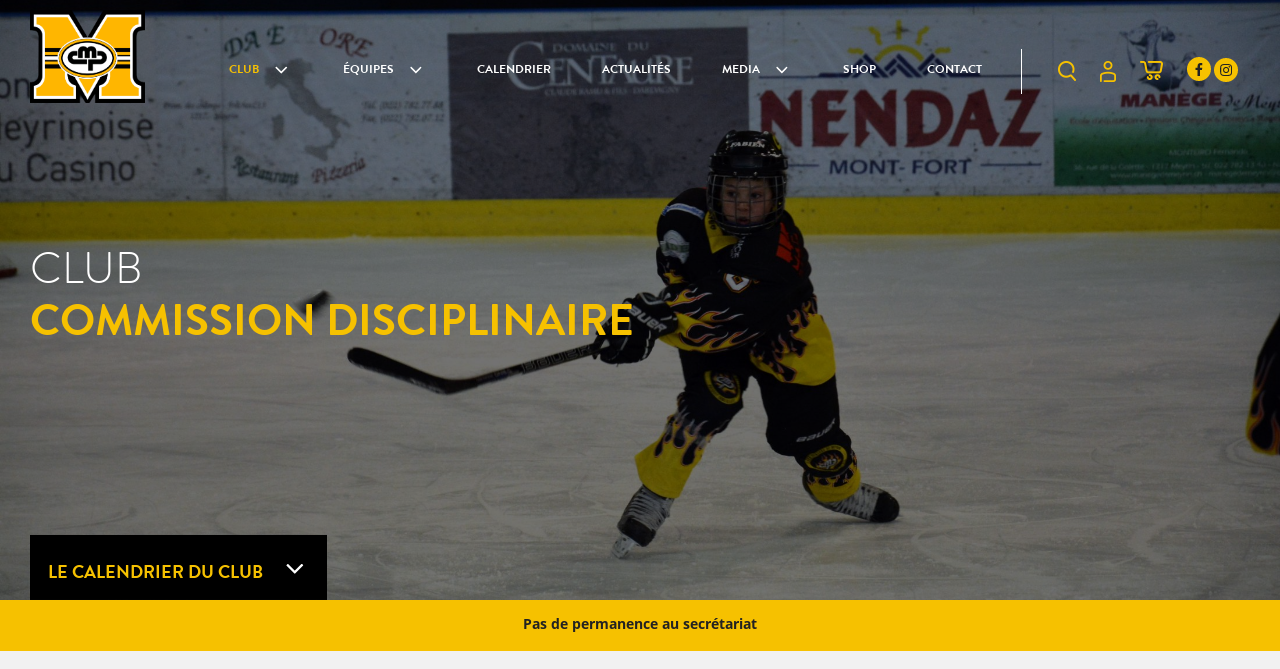

--- FILE ---
content_type: text/html; charset=UTF-8
request_url: https://www.cpmeyrin.ch/commission-disciplinaire/
body_size: 30587
content:
<!DOCTYPE html>
<html lang="fr-FR" class="no-js no-svg">
<head>
<meta charset="UTF-8">
<meta name="viewport" content="width=device-width, initial-scale=1.0, maximum-scale=1.0, user-scalable=0" />

<link rel="profile" href="http://gmpg.org/xfn/11">

<script>(function(html){html.className = html.className.replace(/\bno-js\b/,'js')})(document.documentElement);</script>
<meta name='robots' content='index, follow, max-image-preview:large, max-snippet:-1, max-video-preview:-1' />
	<style>img:is([sizes="auto" i], [sizes^="auto," i]) { contain-intrinsic-size: 3000px 1500px }</style>
	<script id="cookieyes" type="text/javascript" src="https://cdn-cookieyes.com/client_data/f6f662afcc834437112b3e4f/script.js"></script>
	<!-- This site is optimized with the Yoast SEO plugin v25.0 - https://yoast.com/wordpress/plugins/seo/ -->
	<title>Commission disciplinaire &#8211; CP Meyrin - Club des Patineurs de Meyrin</title><link rel="preload" data-rocket-preload as="image" href="https://www.cpmeyrin.ch/wp-content/uploads/2019/01/DSC_1565-2200x1468.jpg" fetchpriority="high">
	<meta name="description" content="La Commission disciplinaire est la structure du Club des Patineurs de Meyrin pour un bon fonctionnement au sein de notre club de hockey." />
	<link rel="canonical" href="https://www.cpmeyrin.ch/commission-disciplinaire/" />
	<meta property="og:locale" content="fr_FR" />
	<meta property="og:type" content="article" />
	<meta property="og:title" content="Commission disciplinaire &#8211; CP Meyrin - Club des Patineurs de Meyrin" />
	<meta property="og:description" content="La Commission disciplinaire est la structure du Club des Patineurs de Meyrin pour un bon fonctionnement au sein de notre club de hockey." />
	<meta property="og:url" content="https://www.cpmeyrin.ch/commission-disciplinaire/" />
	<meta property="og:site_name" content="CP Meyrin" />
	<meta property="article:publisher" content="https://www.facebook.com/ClubDesPatineursDeMeyrin/" />
	<meta property="article:modified_time" content="2019-02-25T15:34:09+00:00" />
	<meta name="twitter:card" content="summary_large_image" />
	<meta name="twitter:label1" content="Durée de lecture estimée" />
	<meta name="twitter:data1" content="5 minutes" />
	<script type="application/ld+json" class="yoast-schema-graph">{"@context":"https://schema.org","@graph":[{"@type":"WebPage","@id":"https://www.cpmeyrin.ch/commission-disciplinaire/","url":"https://www.cpmeyrin.ch/commission-disciplinaire/","name":"Commission disciplinaire &#8211; CP Meyrin - Club des Patineurs de Meyrin","isPartOf":{"@id":"https://www.cpmeyrin.ch/#website"},"datePublished":"2018-12-11T12:31:47+00:00","dateModified":"2019-02-25T15:34:09+00:00","description":"La Commission disciplinaire est la structure du Club des Patineurs de Meyrin pour un bon fonctionnement au sein de notre club de hockey.","breadcrumb":{"@id":"https://www.cpmeyrin.ch/commission-disciplinaire/#breadcrumb"},"inLanguage":"fr-FR","potentialAction":[{"@type":"ReadAction","target":["https://www.cpmeyrin.ch/commission-disciplinaire/"]}]},{"@type":"BreadcrumbList","@id":"https://www.cpmeyrin.ch/commission-disciplinaire/#breadcrumb","itemListElement":[{"@type":"ListItem","position":1,"name":"Home","item":"https://www.cpmeyrin.ch/"},{"@type":"ListItem","position":2,"name":"Commission disciplinaire"}]},{"@type":"WebSite","@id":"https://www.cpmeyrin.ch/#website","url":"https://www.cpmeyrin.ch/","name":"CP Meyrin","description":"Club des patineurs de Meyrin Hockey sur glace","publisher":{"@id":"https://www.cpmeyrin.ch/#organization"},"potentialAction":[{"@type":"SearchAction","target":{"@type":"EntryPoint","urlTemplate":"https://www.cpmeyrin.ch/?s={search_term_string}"},"query-input":{"@type":"PropertyValueSpecification","valueRequired":true,"valueName":"search_term_string"}}],"inLanguage":"fr-FR"},{"@type":"Organization","@id":"https://www.cpmeyrin.ch/#organization","name":"CP Meyrin","url":"https://www.cpmeyrin.ch/","logo":{"@type":"ImageObject","inLanguage":"fr-FR","@id":"https://www.cpmeyrin.ch/#/schema/logo/image/","url":"https://www.cpmeyrin.ch/wp-content/uploads/2019/02/cpm-première-équipe-5.jpg","contentUrl":"https://www.cpmeyrin.ch/wp-content/uploads/2019/02/cpm-première-équipe-5.jpg","width":2048,"height":1365,"caption":"CP Meyrin"},"image":{"@id":"https://www.cpmeyrin.ch/#/schema/logo/image/"},"sameAs":["https://www.facebook.com/ClubDesPatineursDeMeyrin/","https://www.linkedin.com/company/cp-meyrin/about/"]}]}</script>
	<!-- / Yoast SEO plugin. -->


<link rel='dns-prefetch' href='//www.googletagmanager.com' />

<link rel="alternate" type="application/rss+xml" title="CP Meyrin &raquo; Flux" href="https://www.cpmeyrin.ch/feed/" />
<link rel="alternate" type="application/rss+xml" title="CP Meyrin &raquo; Flux des commentaires" href="https://www.cpmeyrin.ch/comments/feed/" />
<style id='classic-theme-styles-inline-css'>
/*! This file is auto-generated */
.wp-block-button__link{color:#fff;background-color:#32373c;border-radius:9999px;box-shadow:none;text-decoration:none;padding:calc(.667em + 2px) calc(1.333em + 2px);font-size:1.125em}.wp-block-file__button{background:#32373c;color:#fff;text-decoration:none}
</style>
<style id='global-styles-inline-css'>
:root{--wp--preset--aspect-ratio--square: 1;--wp--preset--aspect-ratio--4-3: 4/3;--wp--preset--aspect-ratio--3-4: 3/4;--wp--preset--aspect-ratio--3-2: 3/2;--wp--preset--aspect-ratio--2-3: 2/3;--wp--preset--aspect-ratio--16-9: 16/9;--wp--preset--aspect-ratio--9-16: 9/16;--wp--preset--color--black: #000000;--wp--preset--color--cyan-bluish-gray: #abb8c3;--wp--preset--color--white: #ffffff;--wp--preset--color--pale-pink: #f78da7;--wp--preset--color--vivid-red: #cf2e2e;--wp--preset--color--luminous-vivid-orange: #ff6900;--wp--preset--color--luminous-vivid-amber: #fcb900;--wp--preset--color--light-green-cyan: #7bdcb5;--wp--preset--color--vivid-green-cyan: #00d084;--wp--preset--color--pale-cyan-blue: #8ed1fc;--wp--preset--color--vivid-cyan-blue: #0693e3;--wp--preset--color--vivid-purple: #9b51e0;--wp--preset--gradient--vivid-cyan-blue-to-vivid-purple: linear-gradient(135deg,rgba(6,147,227,1) 0%,rgb(155,81,224) 100%);--wp--preset--gradient--light-green-cyan-to-vivid-green-cyan: linear-gradient(135deg,rgb(122,220,180) 0%,rgb(0,208,130) 100%);--wp--preset--gradient--luminous-vivid-amber-to-luminous-vivid-orange: linear-gradient(135deg,rgba(252,185,0,1) 0%,rgba(255,105,0,1) 100%);--wp--preset--gradient--luminous-vivid-orange-to-vivid-red: linear-gradient(135deg,rgba(255,105,0,1) 0%,rgb(207,46,46) 100%);--wp--preset--gradient--very-light-gray-to-cyan-bluish-gray: linear-gradient(135deg,rgb(238,238,238) 0%,rgb(169,184,195) 100%);--wp--preset--gradient--cool-to-warm-spectrum: linear-gradient(135deg,rgb(74,234,220) 0%,rgb(151,120,209) 20%,rgb(207,42,186) 40%,rgb(238,44,130) 60%,rgb(251,105,98) 80%,rgb(254,248,76) 100%);--wp--preset--gradient--blush-light-purple: linear-gradient(135deg,rgb(255,206,236) 0%,rgb(152,150,240) 100%);--wp--preset--gradient--blush-bordeaux: linear-gradient(135deg,rgb(254,205,165) 0%,rgb(254,45,45) 50%,rgb(107,0,62) 100%);--wp--preset--gradient--luminous-dusk: linear-gradient(135deg,rgb(255,203,112) 0%,rgb(199,81,192) 50%,rgb(65,88,208) 100%);--wp--preset--gradient--pale-ocean: linear-gradient(135deg,rgb(255,245,203) 0%,rgb(182,227,212) 50%,rgb(51,167,181) 100%);--wp--preset--gradient--electric-grass: linear-gradient(135deg,rgb(202,248,128) 0%,rgb(113,206,126) 100%);--wp--preset--gradient--midnight: linear-gradient(135deg,rgb(2,3,129) 0%,rgb(40,116,252) 100%);--wp--preset--font-size--small: 13px;--wp--preset--font-size--medium: 20px;--wp--preset--font-size--large: 36px;--wp--preset--font-size--x-large: 42px;--wp--preset--spacing--20: 0.44rem;--wp--preset--spacing--30: 0.67rem;--wp--preset--spacing--40: 1rem;--wp--preset--spacing--50: 1.5rem;--wp--preset--spacing--60: 2.25rem;--wp--preset--spacing--70: 3.38rem;--wp--preset--spacing--80: 5.06rem;--wp--preset--shadow--natural: 6px 6px 9px rgba(0, 0, 0, 0.2);--wp--preset--shadow--deep: 12px 12px 50px rgba(0, 0, 0, 0.4);--wp--preset--shadow--sharp: 6px 6px 0px rgba(0, 0, 0, 0.2);--wp--preset--shadow--outlined: 6px 6px 0px -3px rgba(255, 255, 255, 1), 6px 6px rgba(0, 0, 0, 1);--wp--preset--shadow--crisp: 6px 6px 0px rgba(0, 0, 0, 1);}:where(.is-layout-flex){gap: 0.5em;}:where(.is-layout-grid){gap: 0.5em;}body .is-layout-flex{display: flex;}.is-layout-flex{flex-wrap: wrap;align-items: center;}.is-layout-flex > :is(*, div){margin: 0;}body .is-layout-grid{display: grid;}.is-layout-grid > :is(*, div){margin: 0;}:where(.wp-block-columns.is-layout-flex){gap: 2em;}:where(.wp-block-columns.is-layout-grid){gap: 2em;}:where(.wp-block-post-template.is-layout-flex){gap: 1.25em;}:where(.wp-block-post-template.is-layout-grid){gap: 1.25em;}.has-black-color{color: var(--wp--preset--color--black) !important;}.has-cyan-bluish-gray-color{color: var(--wp--preset--color--cyan-bluish-gray) !important;}.has-white-color{color: var(--wp--preset--color--white) !important;}.has-pale-pink-color{color: var(--wp--preset--color--pale-pink) !important;}.has-vivid-red-color{color: var(--wp--preset--color--vivid-red) !important;}.has-luminous-vivid-orange-color{color: var(--wp--preset--color--luminous-vivid-orange) !important;}.has-luminous-vivid-amber-color{color: var(--wp--preset--color--luminous-vivid-amber) !important;}.has-light-green-cyan-color{color: var(--wp--preset--color--light-green-cyan) !important;}.has-vivid-green-cyan-color{color: var(--wp--preset--color--vivid-green-cyan) !important;}.has-pale-cyan-blue-color{color: var(--wp--preset--color--pale-cyan-blue) !important;}.has-vivid-cyan-blue-color{color: var(--wp--preset--color--vivid-cyan-blue) !important;}.has-vivid-purple-color{color: var(--wp--preset--color--vivid-purple) !important;}.has-black-background-color{background-color: var(--wp--preset--color--black) !important;}.has-cyan-bluish-gray-background-color{background-color: var(--wp--preset--color--cyan-bluish-gray) !important;}.has-white-background-color{background-color: var(--wp--preset--color--white) !important;}.has-pale-pink-background-color{background-color: var(--wp--preset--color--pale-pink) !important;}.has-vivid-red-background-color{background-color: var(--wp--preset--color--vivid-red) !important;}.has-luminous-vivid-orange-background-color{background-color: var(--wp--preset--color--luminous-vivid-orange) !important;}.has-luminous-vivid-amber-background-color{background-color: var(--wp--preset--color--luminous-vivid-amber) !important;}.has-light-green-cyan-background-color{background-color: var(--wp--preset--color--light-green-cyan) !important;}.has-vivid-green-cyan-background-color{background-color: var(--wp--preset--color--vivid-green-cyan) !important;}.has-pale-cyan-blue-background-color{background-color: var(--wp--preset--color--pale-cyan-blue) !important;}.has-vivid-cyan-blue-background-color{background-color: var(--wp--preset--color--vivid-cyan-blue) !important;}.has-vivid-purple-background-color{background-color: var(--wp--preset--color--vivid-purple) !important;}.has-black-border-color{border-color: var(--wp--preset--color--black) !important;}.has-cyan-bluish-gray-border-color{border-color: var(--wp--preset--color--cyan-bluish-gray) !important;}.has-white-border-color{border-color: var(--wp--preset--color--white) !important;}.has-pale-pink-border-color{border-color: var(--wp--preset--color--pale-pink) !important;}.has-vivid-red-border-color{border-color: var(--wp--preset--color--vivid-red) !important;}.has-luminous-vivid-orange-border-color{border-color: var(--wp--preset--color--luminous-vivid-orange) !important;}.has-luminous-vivid-amber-border-color{border-color: var(--wp--preset--color--luminous-vivid-amber) !important;}.has-light-green-cyan-border-color{border-color: var(--wp--preset--color--light-green-cyan) !important;}.has-vivid-green-cyan-border-color{border-color: var(--wp--preset--color--vivid-green-cyan) !important;}.has-pale-cyan-blue-border-color{border-color: var(--wp--preset--color--pale-cyan-blue) !important;}.has-vivid-cyan-blue-border-color{border-color: var(--wp--preset--color--vivid-cyan-blue) !important;}.has-vivid-purple-border-color{border-color: var(--wp--preset--color--vivid-purple) !important;}.has-vivid-cyan-blue-to-vivid-purple-gradient-background{background: var(--wp--preset--gradient--vivid-cyan-blue-to-vivid-purple) !important;}.has-light-green-cyan-to-vivid-green-cyan-gradient-background{background: var(--wp--preset--gradient--light-green-cyan-to-vivid-green-cyan) !important;}.has-luminous-vivid-amber-to-luminous-vivid-orange-gradient-background{background: var(--wp--preset--gradient--luminous-vivid-amber-to-luminous-vivid-orange) !important;}.has-luminous-vivid-orange-to-vivid-red-gradient-background{background: var(--wp--preset--gradient--luminous-vivid-orange-to-vivid-red) !important;}.has-very-light-gray-to-cyan-bluish-gray-gradient-background{background: var(--wp--preset--gradient--very-light-gray-to-cyan-bluish-gray) !important;}.has-cool-to-warm-spectrum-gradient-background{background: var(--wp--preset--gradient--cool-to-warm-spectrum) !important;}.has-blush-light-purple-gradient-background{background: var(--wp--preset--gradient--blush-light-purple) !important;}.has-blush-bordeaux-gradient-background{background: var(--wp--preset--gradient--blush-bordeaux) !important;}.has-luminous-dusk-gradient-background{background: var(--wp--preset--gradient--luminous-dusk) !important;}.has-pale-ocean-gradient-background{background: var(--wp--preset--gradient--pale-ocean) !important;}.has-electric-grass-gradient-background{background: var(--wp--preset--gradient--electric-grass) !important;}.has-midnight-gradient-background{background: var(--wp--preset--gradient--midnight) !important;}.has-small-font-size{font-size: var(--wp--preset--font-size--small) !important;}.has-medium-font-size{font-size: var(--wp--preset--font-size--medium) !important;}.has-large-font-size{font-size: var(--wp--preset--font-size--large) !important;}.has-x-large-font-size{font-size: var(--wp--preset--font-size--x-large) !important;}
:where(.wp-block-post-template.is-layout-flex){gap: 1.25em;}:where(.wp-block-post-template.is-layout-grid){gap: 1.25em;}
:where(.wp-block-columns.is-layout-flex){gap: 2em;}:where(.wp-block-columns.is-layout-grid){gap: 2em;}
:root :where(.wp-block-pullquote){font-size: 1.5em;line-height: 1.6;}
</style>
<link rel='stylesheet' id='sumup-checkout-css' href='https://www.cpmeyrin.ch/wp-content/plugins/sumup-payment-gateway-for-woocommerce/assets/css/checkout/modal.min.css?ver=2.7.7' media='all' />
<link data-minify="1" rel='stylesheet' id='woocommerce-layout-css' href='https://www.cpmeyrin.ch/wp-content/cache/min/1/wp-content/plugins/woocommerce/assets/css/woocommerce-layout.css?ver=1756740548' media='all' />
<link data-minify="1" rel='stylesheet' id='woocommerce-smallscreen-css' href='https://www.cpmeyrin.ch/wp-content/cache/min/1/wp-content/plugins/woocommerce/assets/css/woocommerce-smallscreen.css?ver=1756740548' media='only screen and (max-width: 768px)' />
<link data-minify="1" rel='stylesheet' id='woocommerce-general-css' href='https://www.cpmeyrin.ch/wp-content/cache/min/1/wp-content/plugins/woocommerce/assets/css/twenty-seventeen.css?ver=1756740548' media='all' />
<style id='woocommerce-inline-inline-css'>
.woocommerce form .form-row .required { visibility: visible; }
</style>
<link data-minify="1" rel='stylesheet' id='brands-styles-css' href='https://www.cpmeyrin.ch/wp-content/cache/min/1/wp-content/plugins/woocommerce/assets/css/brands.css?ver=1756740548' media='all' />
<link data-minify="1" rel='stylesheet' id='twentyseventeen-style-css' href='https://www.cpmeyrin.ch/wp-content/cache/min/1/wp-content/themes/buxum-child/style.css?ver=1756740548' media='all' />
<style id='rocket-lazyload-inline-css'>
.rll-youtube-player{position:relative;padding-bottom:56.23%;height:0;overflow:hidden;max-width:100%;}.rll-youtube-player:focus-within{outline: 2px solid currentColor;outline-offset: 5px;}.rll-youtube-player iframe{position:absolute;top:0;left:0;width:100%;height:100%;z-index:100;background:0 0}.rll-youtube-player img{bottom:0;display:block;left:0;margin:auto;max-width:100%;width:100%;position:absolute;right:0;top:0;border:none;height:auto;-webkit-transition:.4s all;-moz-transition:.4s all;transition:.4s all}.rll-youtube-player img:hover{-webkit-filter:brightness(75%)}.rll-youtube-player .play{height:100%;width:100%;left:0;top:0;position:absolute;background:url(https://www.cpmeyrin.ch/wp-content/plugins/wp-rocket/assets/img/youtube.png) no-repeat center;background-color: transparent !important;cursor:pointer;border:none;}.wp-embed-responsive .wp-has-aspect-ratio .rll-youtube-player{position:absolute;padding-bottom:0;width:100%;height:100%;top:0;bottom:0;left:0;right:0}
</style>
<script src="https://www.cpmeyrin.ch/wp-includes/js/jquery/jquery.min.js?ver=3.7.1" id="jquery-core-js"></script>
<script src="https://www.cpmeyrin.ch/wp-includes/js/jquery/jquery-migrate.min.js?ver=3.4.1" id="jquery-migrate-js"></script>
<script src="https://www.cpmeyrin.ch/wp-content/plugins/woocommerce/assets/js/jquery-blockui/jquery.blockUI.min.js?ver=2.7.0-wc.9.8.6" id="jquery-blockui-js" defer data-wp-strategy="defer"></script>
<script id="wc-add-to-cart-js-extra">
var wc_add_to_cart_params = {"ajax_url":"\/wp-admin\/admin-ajax.php","wc_ajax_url":"\/?wc-ajax=%%endpoint%%","i18n_view_cart":"Voir le panier","cart_url":"https:\/\/www.cpmeyrin.ch\/panier\/","is_cart":"","cart_redirect_after_add":"no"};
</script>
<script src="https://www.cpmeyrin.ch/wp-content/plugins/woocommerce/assets/js/frontend/add-to-cart.min.js?ver=9.8.6" id="wc-add-to-cart-js" defer data-wp-strategy="defer"></script>
<script src="https://www.cpmeyrin.ch/wp-content/plugins/woocommerce/assets/js/js-cookie/js.cookie.min.js?ver=2.1.4-wc.9.8.6" id="js-cookie-js" defer data-wp-strategy="defer"></script>
<script id="woocommerce-js-extra">
var woocommerce_params = {"ajax_url":"\/wp-admin\/admin-ajax.php","wc_ajax_url":"\/?wc-ajax=%%endpoint%%","i18n_password_show":"Afficher le mot de passe","i18n_password_hide":"Masquer le mot de passe"};
</script>
<script src="https://www.cpmeyrin.ch/wp-content/plugins/woocommerce/assets/js/frontend/woocommerce.min.js?ver=9.8.6" id="woocommerce-js" defer data-wp-strategy="defer"></script>
<link rel="https://api.w.org/" href="https://www.cpmeyrin.ch/wp-json/" /><link rel="alternate" title="JSON" type="application/json" href="https://www.cpmeyrin.ch/wp-json/wp/v2/pages/12028" /><link rel="EditURI" type="application/rsd+xml" title="RSD" href="https://www.cpmeyrin.ch/xmlrpc.php?rsd" />
<meta name="generator" content="WordPress 6.8.3" />
<meta name="generator" content="WooCommerce 9.8.6" />
<link rel='shortlink' href='https://www.cpmeyrin.ch/?p=12028' />
<link rel="alternate" title="oEmbed (JSON)" type="application/json+oembed" href="https://www.cpmeyrin.ch/wp-json/oembed/1.0/embed?url=https%3A%2F%2Fwww.cpmeyrin.ch%2Fcommission-disciplinaire%2F" />
<link rel="alternate" title="oEmbed (XML)" type="text/xml+oembed" href="https://www.cpmeyrin.ch/wp-json/oembed/1.0/embed?url=https%3A%2F%2Fwww.cpmeyrin.ch%2Fcommission-disciplinaire%2F&#038;format=xml" />
<meta name="generator" content="Site Kit by Google 1.151.0" />	<noscript><style>.woocommerce-product-gallery{ opacity: 1 !important; }</style></noscript>
	
<!-- Extrait Google Tag Manager ajouté par Site Kit -->
<script>
			( function( w, d, s, l, i ) {
				w[l] = w[l] || [];
				w[l].push( {'gtm.start': new Date().getTime(), event: 'gtm.js'} );
				var f = d.getElementsByTagName( s )[0],
					j = d.createElement( s ), dl = l != 'dataLayer' ? '&l=' + l : '';
				j.async = true;
				j.src = 'https://www.googletagmanager.com/gtm.js?id=' + i + dl;
				f.parentNode.insertBefore( j, f );
			} )( window, document, 'script', 'dataLayer', 'GTM-WS98TZZ' );
			
</script>

<!-- Arrêter l&#039;extrait Google Tag Manager ajouté par Site Kit -->
<link rel="icon" href="https://www.cpmeyrin.ch/wp-content/uploads/2021/08/cropped-nouveau-logo-CPM-3-32x32.png" sizes="32x32" />
<link rel="icon" href="https://www.cpmeyrin.ch/wp-content/uploads/2021/08/cropped-nouveau-logo-CPM-3-192x192.png" sizes="192x192" />
<link rel="apple-touch-icon" href="https://www.cpmeyrin.ch/wp-content/uploads/2021/08/cropped-nouveau-logo-CPM-3-180x180.png" />
<meta name="msapplication-TileImage" content="https://www.cpmeyrin.ch/wp-content/uploads/2021/08/cropped-nouveau-logo-CPM-3-270x270.png" />
<noscript><style id="rocket-lazyload-nojs-css">.rll-youtube-player, [data-lazy-src]{display:none !important;}</style></noscript>
<link rel="apple-touch-icon" sizes="180x180" href="https://www.cpmeyrin.ch/wp-content/themes/buxum-child/img/favicons/apple-touch-icon.png">
<link rel="icon" type="image/png" sizes="32x32" href="https://www.cpmeyrin.ch/wp-content/themes/buxum-child/img/favicons/favicon-32x32.png">
<link rel="icon" type="image/png" sizes="16x16" href="https://www.cpmeyrin.ch/wp-content/themes/buxum-child/img/favicons/favicon-16x16.png">
<link rel="manifest" href="https://www.cpmeyrin.ch/wp-content/themes/buxum-child/img/favicons/site.webmanifest">
<link rel="mask-icon" href="https://www.cpmeyrin.ch/wp-content/themes/buxum-child/img/favicons/safari-pinned-tab.svg" color="#f6c100">
<meta name="msapplication-TileColor" content="#f6c100">
<meta name="theme-color" content="#ffffff">

<meta name="generator" content="WP Rocket 3.18.3" data-wpr-features="wpr_lazyload_images wpr_lazyload_iframes wpr_oci wpr_minify_css wpr_desktop" /></head>

<body class="wp-singular page-template-default page page-id-12028 wp-custom-logo wp-embed-responsive wp-theme-twentyseventeen wp-child-theme-buxum-child theme-twentyseventeen woocommerce-no-js group-blog has-header-image page-two-column colors-light">

<div id="page" class="site">
	
	<header id="masthead" class="site-header" role="banner" style="background-image:url(https://www.cpmeyrin.ch/wp-content/uploads/2019/01/DSC_1565-2200x1468.jpg);background-position: center 50%;">

		<div class="header-top">
			<div class="boxed">
				<div class="site-branding">
											<p class="site-title"><a href="https://www.cpmeyrin.ch/" rel="home"><img src="https://www.cpmeyrin.ch/wp-content/themes/buxum-child/img/logo.png" alt="" width="115" height="123"></a></p>
									</div><!-- .site-branding -->

									<div class="navigation-top">
						
<div class="btn-menu">
	<div class="btn-menu-inner">
		<span class="label menu">menu</span>
		<span class="label close">fermer</span>
	</div>
</div>

<nav id="site-navigation" class="main-navigation" role="navigation">
	<div class="menu-main-container"><ul id="top-menu" class="menu"><li id="menu-item-18" class="menu-item menu-item-type-post_type menu-item-object-page current-menu-ancestor current-menu-parent current_page_parent current_page_ancestor menu-item-has-children menu-item-18"><a href="https://www.cpmeyrin.ch/la-naissance/">Club<svg class="icon icon-angle-down" aria-hidden="true" role="img"> <use href="#icon-angle-down" xlink:href="#icon-angle-down"></use> </svg></a><div class="sub-menu-wrapper"><div class="boxed"><div class="sub-menu-before"><h1>Club</h1><div class="sub-menu-before-content"></div></div>
<ul class="sub-menu">
	<li id="menu-item-16923" class="menu-item menu-item-type-post_type menu-item-object-page menu-item-16923"><a href="https://www.cpmeyrin.ch/la-naissance/">Historique</a></li>
	<li id="menu-item-13009" class="menu-item menu-item-type-post_type menu-item-object-page menu-item-13009"><a href="https://www.cpmeyrin.ch/le-comite/">Le comité</a></li>
	<li id="menu-item-13010" class="menu-item menu-item-type-post_type menu-item-object-page menu-item-13010"><a href="https://www.cpmeyrin.ch/organisation/">Organisation</a></li>
	<li id="menu-item-22813" class="menu-item menu-item-type-post_type menu-item-object-page menu-item-22813"><a href="https://www.cpmeyrin.ch/inscriptions/">Inscription et Cotisation</a></li>
	<li id="menu-item-11293" class="menu-item menu-item-type-post_type menu-item-object-page menu-item-11293"><a href="https://www.cpmeyrin.ch/sponsors-cpmeyrin/">Sponsors</a></li>
	<li id="menu-item-12054" class="menu-item menu-item-type-post_type menu-item-object-page menu-item-12054"><a href="https://www.cpmeyrin.ch/statuts/">Statuts</a></li>
	<li id="menu-item-12048" class="menu-item menu-item-type-post_type menu-item-object-page menu-item-12048"><a href="https://www.cpmeyrin.ch/reglement-du-cp-meyrin/">Règlement du CP Meyrin</a></li>
	<li id="menu-item-37426" class="menu-item menu-item-type-post_type menu-item-object-page menu-item-37426"><a href="https://www.cpmeyrin.ch/guides-pratiques-cp-meyrin/">Guides Pratiques CP Meyrin</a></li>
	<li id="menu-item-12043" class="menu-item menu-item-type-post_type menu-item-object-page menu-item-12043"><a href="https://www.cpmeyrin.ch/charte-du-sport/">Charte du sport</a></li>
	<li id="menu-item-12030" class="menu-item menu-item-type-post_type menu-item-object-page current-menu-item page_item page-item-12028 current_page_item menu-item-12030"><a href="https://www.cpmeyrin.ch/commission-disciplinaire/">Commission disciplinaire</a></li>
	<li id="menu-item-12961" class="menu-item menu-item-type-post_type menu-item-object-page menu-item-12961"><a href="https://www.cpmeyrin.ch/ecoles-de-hockey/">Écoles de hockey</a></li>
	<li id="menu-item-12967" class="menu-item menu-item-type-post_type menu-item-object-page menu-item-12967"><a href="https://www.cpmeyrin.ch/equipes-loisir/">Équipes loisirs</a></li>
	<li id="menu-item-20353" class="menu-item menu-item-type-post_type menu-item-object-page menu-item-20353"><a href="https://www.cpmeyrin.ch/club-des-100/">Club des 100</a></li>
	<li id="menu-item-17033" class="menu-item menu-item-type-custom menu-item-object-custom menu-item-17033"><a href="https://www.cpmeyrin.ch/intranet">Intranet</a></li>
</ul>
</div></div></li>
<li id="menu-item-71" class="menu-item menu-item-type-post_type menu-item-object-page menu-item-has-children menu-item-71"><a href="https://www.cpmeyrin.ch/inscriptions/">Équipes<svg class="icon icon-angle-down" aria-hidden="true" role="img"> <use href="#icon-angle-down" xlink:href="#icon-angle-down"></use> </svg></a><div class="sub-menu-wrapper"><div class="boxed"><div class="sub-menu-before"><h1>Équipes</h1><div class="sub-menu-before-content"><p>L’inscription au club se fait en ligne</p>
</div><a href="https://www.cpmeyrin.ch/inscriptions/" class="btn">Inscription</a></div>
<ul class="sub-menu">
	<li id="menu-item-19635" class="menu-item menu-item-type-post_type menu-item-object-page menu-item-19635"><a href="https://www.cpmeyrin.ch/inscriptions/">Inscription et Cotisation</a></li>
	<li id="menu-item-39555" class="menu-item menu-item-type-post_type menu-item-object-team menu-item-39555"><a href="https://www.cpmeyrin.ch/equipes/1e-ligue/">1e Ligue</a></li>
	<li id="menu-item-39556" class="menu-item menu-item-type-post_type menu-item-object-team menu-item-39556"><a href="https://www.cpmeyrin.ch/equipes/3e-ligue/">3e Ligue</a></li>
	<li id="menu-item-39557" class="menu-item menu-item-type-post_type menu-item-object-team menu-item-39557"><a href="https://www.cpmeyrin.ch/equipes/equipe-feminine/">Equipe féminine</a></li>
	<li id="menu-item-39558" class="menu-item menu-item-type-post_type menu-item-object-team menu-item-39558"><a href="https://www.cpmeyrin.ch/equipes/u21-a/">U21-A</a></li>
	<li id="menu-item-39559" class="menu-item menu-item-type-post_type menu-item-object-team menu-item-39559"><a href="https://www.cpmeyrin.ch/equipes/u18-top/">U18-Top</a></li>
	<li id="menu-item-39560" class="menu-item menu-item-type-post_type menu-item-object-team menu-item-39560"><a href="https://www.cpmeyrin.ch/equipes/u18-a/">U18-A</a></li>
	<li id="menu-item-39561" class="menu-item menu-item-type-post_type menu-item-object-team menu-item-39561"><a href="https://www.cpmeyrin.ch/equipes/u16-top/">U16-Top</a></li>
	<li id="menu-item-39562" class="menu-item menu-item-type-post_type menu-item-object-team menu-item-39562"><a href="https://www.cpmeyrin.ch/equipes/u16-a/">U16-A</a></li>
	<li id="menu-item-39563" class="menu-item menu-item-type-post_type menu-item-object-team menu-item-39563"><a href="https://www.cpmeyrin.ch/equipes/u14-elite/">U14-Elite</a></li>
	<li id="menu-item-39564" class="menu-item menu-item-type-post_type menu-item-object-team menu-item-39564"><a href="https://www.cpmeyrin.ch/equipes/u14-top/">U14-Top</a></li>
	<li id="menu-item-39565" class="menu-item menu-item-type-post_type menu-item-object-team menu-item-39565"><a href="https://www.cpmeyrin.ch/equipes/u14-a/">U14-A</a></li>
	<li id="menu-item-39566" class="menu-item menu-item-type-post_type menu-item-object-team menu-item-39566"><a href="https://www.cpmeyrin.ch/equipes/u12-1/">U12-1</a></li>
	<li id="menu-item-39567" class="menu-item menu-item-type-post_type menu-item-object-team menu-item-39567"><a href="https://www.cpmeyrin.ch/equipes/u12-2/">U12-2</a></li>
	<li id="menu-item-39568" class="menu-item menu-item-type-post_type menu-item-object-team menu-item-39568"><a href="https://www.cpmeyrin.ch/equipes/u12-3/">U12-3</a></li>
	<li id="menu-item-39569" class="menu-item menu-item-type-post_type menu-item-object-team menu-item-39569"><a href="https://www.cpmeyrin.ch/equipes/u9-1/">U9-1</a></li>
	<li id="menu-item-39570" class="menu-item menu-item-type-post_type menu-item-object-team menu-item-39570"><a href="https://www.cpmeyrin.ch/equipes/u9-2/">U9-2</a></li>
	<li id="menu-item-39572" class="menu-item menu-item-type-post_type menu-item-object-team menu-item-39572"><a href="https://www.cpmeyrin.ch/equipes/kids-hockey/">Kids Hockey</a></li>
	<li id="menu-item-39573" class="menu-item menu-item-type-post_type menu-item-object-team menu-item-39573"><a href="https://www.cpmeyrin.ch/equipes/ecole-hockey/">Ecole Hockey</a></li>
	<li id="menu-item-39574" class="menu-item menu-item-type-post_type menu-item-object-team menu-item-39574"><a href="https://www.cpmeyrin.ch/equipes/equipe-loisir-10-15/">Equipe loisir 10-15</a></li>
	<li id="menu-item-39575" class="menu-item menu-item-type-post_type menu-item-object-team menu-item-39575"><a href="https://www.cpmeyrin.ch/equipes/equipe-loisir-16-18/">Equipe loisir 16-18</a></li>
	<li id="menu-item-39576" class="menu-item menu-item-type-post_type menu-item-object-team menu-item-39576"><a href="https://www.cpmeyrin.ch/equipes/seniors/">Seniors</a></li>
	<li id="menu-item-39578" class="menu-item menu-item-type-post_type menu-item-object-team menu-item-39578"><a href="https://www.cpmeyrin.ch/equipes/coachs/">Coachs</a></li>
	<li id="menu-item-39579" class="menu-item menu-item-type-post_type menu-item-object-team menu-item-39579"><a href="https://www.cpmeyrin.ch/equipes/girl-teams/">Girl Teams</a></li>
	<li id="menu-item-39580" class="menu-item menu-item-type-post_type menu-item-object-team menu-item-39580"><a href="https://www.cpmeyrin.ch/equipes/administrateur-trice/">Administrateur/trice</a></li>
	<li id="menu-item-39581" class="menu-item menu-item-type-post_type menu-item-object-team menu-item-39581"><a href="https://www.cpmeyrin.ch/equipes/divers/">Divers</a></li>
	<li id="menu-item-39582" class="menu-item menu-item-type-post_type menu-item-object-team menu-item-39582"><a href="https://www.cpmeyrin.ch/equipes/arbitres/">Arbitres</a></li>
</ul>
</div></div></li>
<li id="menu-item-17009" class="menu-item menu-item-type-post_type menu-item-object-page menu-item-17009"><a href="https://www.cpmeyrin.ch/calendrier-cpmeyrin/">Calendrier</a></li>
<li id="menu-item-12471" class="menu-item menu-item-type-post_type menu-item-object-page menu-item-12471"><a href="https://www.cpmeyrin.ch/actualites/">Actualités</a></li>
<li id="menu-item-38390" class="menu-item menu-item-type-custom menu-item-object-custom menu-item-has-children menu-item-38390"><a href="#">Media<svg class="icon icon-angle-down" aria-hidden="true" role="img"> <use href="#icon-angle-down" xlink:href="#icon-angle-down"></use> </svg></a><div class="sub-menu-wrapper"><div class="boxed"><div class="sub-menu-before"><h1>Media</h1><div class="sub-menu-before-content"></div></div>
<ul class="sub-menu">
	<li id="menu-item-16683" class="menu-item menu-item-type-post_type_archive menu-item-object-gallery menu-item-16683"><a href="https://www.cpmeyrin.ch/galeries/">Galerie photos</a></li>
	<li id="menu-item-38401" class="menu-item menu-item-type-post_type menu-item-object-page menu-item-38401"><a href="https://www.cpmeyrin.ch/actualites/la-gazette/">La Gazette</a></li>
</ul>
</div></div></li>
<li id="menu-item-28829" class="menu-item menu-item-type-post_type menu-item-object-page menu-item-28829"><a href="https://www.cpmeyrin.ch/shop/">Shop</a></li>
<li id="menu-item-22" class="menu-item menu-item-type-post_type menu-item-object-page menu-item-22"><a href="https://www.cpmeyrin.ch/contact/">Contact</a></li>
<li class="menu-item icon-nav menu-item-search first-icon-nav"><div class="icon icon-search"><div class="search-wrapper">

<form role="search" method="get" class="search-form" action="https://www.cpmeyrin.ch/">
	<label for="search-form-1">
		<span class="screen-reader-text">
			Recherche pour :		</span>
	</label>
	<input type="search" id="search-form-1" class="search-field" placeholder="Recherche&hellip;" value="" name="s" />
	<button type="submit" class="search-submit"><svg class="icon icon-search" aria-hidden="true" role="img"> <use href="#icon-search" xlink:href="#icon-search"></use> </svg><span class="screen-reader-text">
		Recherche	</span></button>
</form>
</div></div></li><li class="menu-item icon-nav menu-item-account"><a href="https://www.cpmeyrin.ch/mon-compte/" class="icon icon-account"></a></li><li class="menu-item icon-nav menu-item-cart"><a href="https://www.cpmeyrin.ch/panier/" class="icon icon-cart"></a></li><li class="menu-item icon-nav menu-item-social"><div class="menu-social-container"><ul id="menu-social" class="social-links-menu"><li id="menu-item-16870" class="menu-item menu-item-type-custom menu-item-object-custom menu-item-16870"><a href="https://www.facebook.com/ClubDesPatineursDeMeyrin/"><span class="screen-reader-text">Facebook</span><svg class="icon icon-facebook" aria-hidden="true" role="img"> <use href="#icon-facebook" xlink:href="#icon-facebook"></use> </svg></a></li>
<li id="menu-item-17072" class="menu-item menu-item-type-custom menu-item-object-custom menu-item-17072"><a href="https://www.instagram.com/cp_meyrin/"><span class="screen-reader-text">Instagram</span><svg class="icon icon-instagram" aria-hidden="true" role="img"> <use href="#icon-instagram" xlink:href="#icon-instagram"></use> </svg></a></li>
</ul></div></li></ul></div></nav><!-- #site-navigation -->
					</div><!-- .navigation-top -->
							</div>
		</div>

		<div class="header-bottom">
							<div class="boxed">
					<div class="header-bottom-content"><div class="breadcrumb"><span class="thin">Club</span>Commission disciplinaire</div></div>				</div>
			
			<div class="boxed">
					<div class="next-events-wrapper">
		<div class="boxed">
			<div class="open-next-events">Le calendrier du club<svg class="icon icon-angle-down" aria-hidden="true" role="img"><use href="#icon-angle-down" xlink:href="#icon-angle-down"></use></svg></div>
		</div>
		
		<div class="next-events">
			<div class="boxed">
				<div class="next-events-inner">
											<div class="next-event">
							<span class="event-type">entraînement</span><br>
							<span class="event-team">1e Ligue</span><br>
																							<span class="next-event-detail">
									Aujourd'hui 21:00-22:30 - Meyrin Int																	</span><br>
													</div>
											<div class="next-event">
							<span class="event-type">entraînement</span><br>
							<span class="event-team">Equipe féminine</span><br>
																							<span class="next-event-detail">
									Aujourd'hui 20:45-22:30 - Meyrin Ext																	</span><br>
													</div>
											<div class="next-event">
							<span class="event-type">entraînement</span><br>
							<span class="event-team">U18-Top</span><br>
																							<span class="next-event-detail">
									Aujourd'hui 19:45-20:45 - Meyrin Int																	</span><br>
													</div>
											<div class="next-event">
							<span class="event-type">entraînement</span><br>
							<span class="event-team">U14-Elite</span><br>
																							<span class="next-event-detail">
									Aujourd'hui 14:15-15:15 - Meyrin Ext																	</span><br>
													</div>
									</div>
			</div>
		</div>
	</div>
			</div>
		</div>

	</header><!-- #masthead -->

	
	
	<div class="alert-news closed" data-id="1">Pas de permanence au secrétariat<span class="close"></span></div>
	<div class="site-content-contain">
		<div id="content" class="site-content">

<div id="primary" class="content-area">
	<main id="main" class="site-main" role="main">

		
<article id="post-12028" class="boxed post-12028 page type-page status-publish hentry">
	<div class="entry-content">
		<h2>Chiffre I : Bases légales</h2>
<ol>
<li>Les buts de notre association sont clairement définis dans l&rsquo;article 1 de nos statuts.</li>
<li>Le club s&rsquo;engage à faire respecter les statuts aux membres, art. 13 des statuts.</li>
<li>Le Comité est chargé de défendre les intérêts du Cp Meyrin et de faire appliquer les statuts.</li>
</ol>
<p>Il est en droit de constituer des Commissions externes (art. 28 des statuts).</p>
<ol>
<li>Le for juridique est au Tribunal Arbitral du Sport à Lausanne, art. 35 des statuts.</li>
<li>Les statuts sont conformes au Code Civil Suisse (CCS).</li>
<li>Les statuts sont conformes aux statuts et règlements de la LSHG.</li>
</ol>
<h2>Chiffre II : Respect déontologique</h2>
<p>En vertu de la charte des droits de l&rsquo;enfant dans le sport, le club se doit de faire respecter les points suivants :</p>
<ol>
<li>le droit de faire du sport,</li>
<li>le droit de bénéficier d&rsquo;un milieu sain,</li>
<li>le droit d&rsquo;être traité avec dignité,</li>
<li>le droit de pratiquer son sport en toute sécurité.</li>
</ol>
<h2>Chiffre III : Buts recherchés</h2>
<p>Une Commission disciplinaire (ci-après CD) a pour tâche de régler les problèmes liés à des actes :</p>
<ol>
<li>d&rsquo;indiscipline,</li>
<li>contraires au bon fonctionnement du club,</li>
<li>contraire au droit,</li>
<li>contraires au respect de l&rsquo;enfant,</li>
<li>contraires à l&rsquo;éthique du sport.</li>
</ol>
<h2>Chiffre IV : Organisation de la Commission disciplinaire</h2>
<ol>
<li>CompositionLa CD est formée de :
<ol>
<li>du responsable de la COJU,</li>
<li>d&rsquo;un membre désigné par le Comité,</li>
<li>du secrétariat du Club, lequel fonctionne pour la rédaction des procès-verbaux d&rsquo;audience de la CD,</li>
<li>de deux membres nommés par l&rsquo;assemblée générale.</li>
</ol>
</li>
<li>CompétencesLa CD intervient dans les cas suivants :
<ol>
<li>lorsqu&rsquo;une décision disciplinaire est proposée contre un joueur.</li>
<li>Lorsqu&rsquo;un litige apparaît entre le club et un/des parents ou un groupe de parents.</li>
<li>Dans les litiges qui opposent le Club à un ou des membres du staff technique.</li>
<li>Dans les litiges qui opposent le Club aux membres ne respectant pas nos statuts.</li>
</ol>
<p>La CD n&rsquo;est pas compétente pour traiter les litiges qui opposeraient l&rsquo;entraîneur professionnel au Club.</li>
<li>FonctionnementLa CD se réunit lorsqu&rsquo;elle est sollicitée. Elle entend toutes les parties et établit des procès-verbaux des réunions.<br />
Elle notifie aux parties, par écrit, ses décisions.</li>
<li>SanctionsLa CD peut formuler les sanctions suivantes :
<ol>
<li>notifier un avertissement à un ou des joueurs &#8211; à un ou des membres du Staff technique,</li>
<li>interdire l&rsquo;accès à un ou des entraînements à un joueur,</li>
<li>suspendre un joueur à un ou des matches,</li>
<li>notifier une mise en garde à des parents,</li>
<li>interdire l&rsquo;accès de nos locaux à des parents,</li>
<li>proposer l&rsquo;exclusion d&rsquo;un membre au Comité,</li>
<li>exclure un membre du Staff Technique.</li>
</ol>
<p>Un membre exclu du staff technique reste membre du Club<br />
La CD n&rsquo;est pas compétente pour exclure un joueur. Seul le Comité possède cette compétence. Pour cette raison, la CD propose l&rsquo;exclusion du membre au Comité.<br />
Un joueur exclu demeure soumis à ses obligations financières Il demeure également soumis aux dispositions de transferts décrites dans le Règlement de transferts de la LSHG.<br />
L&rsquo;exclusion d&rsquo;un joueur lui est notifiée par écrit, le plus rapidement possible.</li>
</ol>
<h2>Chiffre V : Recours aux voies légales</h2>
<p>Nos statuts ne prévoient aucune voie de droit préalable en cas de litige. Est donc applicable l&rsquo;article R 47 du Code du TAS.</p>
<p>Toute décision de la CD peut faire l&rsquo;objet d&rsquo;un recours auprès du Tribunal Arbitral du Sport, avenue de l&rsquo;Elysée 28 &#8211; 1006 LAUSANNE.</p>
<h2>Chiffre VI : Droit élargi de la Commission disciplinaire</h2>
<p>La CD est compétente afin d&rsquo;entreprendre les démarches nécessaires à l&rsquo;ouverture d&rsquo;une procédure pénale et/ou civile. Elle représente le Club dans ces procédures.</p>
<h2>Chiffre VII : Structure et fonctionnement</h2>
<ol>
<li>Les petits problèmes de discipline doivent être résolus par le/la responsable de l&rsquo;équipe en collaboration avec l&rsquo;administrateur/trice de l&rsquo;équipe. L&rsquo;administrateur/trice de l&rsquo;équipe n&rsquo;a aucune compétence en matière de sanctions.</li>
<li>Le moniteur (responsable) de l&rsquo;équipe intervient en cas de récidive, de cas plus grave ou lorsque la responsabilité du groupe lui incombe complètement (sur la glace, par exemple). Le moniteur possède le droit de suspendre temporairement un joueur. Ce droit s&rsquo;applique au match en cours, qu&rsquo;il va incessamment jouer ou à l&rsquo;ensemble d&rsquo;un tournoi, ainsi qu&rsquo;à un entraînement en cours.</li>
<li>L&rsquo;entraîneur professionnel peut être sollicité par les moniteurs et il doit intervenir lorsque la responsabilité du groupe lui incombe entièrement. Il possède les mêmes droits que les moniteurs, mais peut, en plus, décider de suspendre un ou des joueurs pour lors d&rsquo;un match et pour d&rsquo;autres rencontres si la CD n&rsquo;a pas été en mesure de se réunir entre-temps.</li>
</ol>
<h2>Chiffre VIII : Interpellation de la Commission disciplinaire</h2>
<ol>
<li>La CD peut être interpellée :</li>
<li>par un ou des membres du Comité,</li>
<li>par l&rsquo;entraîneur professionnel,</li>
<li>par un ou des membres du Staff technique,</li>
<li>par un ou des administrateurs/trices,</li>
<li>par la Commission genevoise des Arbitres,</li>
<li>par un ou des arbitres,</li>
<li>par la LSHG.</li>
</ol>
<p>La CD peut également se réunir en cas de dénonciation de la part de membres du Club. Aucune dénonciation anonyme ne sera prise en considération.</p>
<h2>Chiffre IX : Obligation de se retirer</h2>
<p>Un membre élu par l&rsquo;AG n&rsquo;est pas en droit de fonctionner au sein de la CD lorsque ses intérêts personnels sont traités. Il a l&rsquo;obligation de se retirer de la CD temporairement, et ce jusqu&rsquo;à ce que le litige soit réglé. Durant ce laps de temps, il n&rsquo;officie plus à la CD.</p>
<h2>Chiffre X : Obligation d&rsquo;informer</h2>
<p>Un rapport circonstancié doit être établi et lu à l&rsquo;Assemblée Générale. Ce rapport doit contenir, en tout cas, le nombre de litiges traités durant la saison et les sanctions qui ont été prononcées. Par contre, le droit de discrétion doit être garanti aux membres. Le rapport ne doit pas être nominatif.</p>
<p><em>CA/BC : juillet 2003, modifié le 12 juin 2012</em></p>
	</div><!-- .entry-content -->
</article><!-- #post-## -->

	</main><!-- #main -->
</div><!-- #primary -->


		</div><!-- #content -->

		<footer id="colophon" class="site-footer" role="contentinfo">
							<div class="white logos">
					<div class="boxed">
						<h2 class="logos-title">Avec le soutien de</h2>

												<div class="logos-slider sda no-slider">
							<div class="logos-slider-inner logos-inner sda-inner">
																	<a href="https://www.meyrin.ch/" class="da">
										<img width="1" height="1" src="data:image/svg+xml,%3Csvg%20xmlns='http://www.w3.org/2000/svg'%20viewBox='0%200%201%201'%3E%3C/svg%3E" class="logo-logo" alt="Meyrin" title="Meyrin" decoding="async" data-lazy-sizes="100vw" data-lazy-src="https://www.cpmeyrin.ch/wp-content/uploads/2019/01/meyrin.svg" /><noscript><img width="1" height="1" src="https://www.cpmeyrin.ch/wp-content/uploads/2019/01/meyrin.svg" class="logo-logo" alt="Meyrin" title="Meyrin" decoding="async" sizes="100vw" /></noscript>									</a>
																	<a href="https://fondsdusport.ch/accueil/" class="da">
										<img width="600" height="90" src="data:image/svg+xml,%3Csvg%20xmlns='http://www.w3.org/2000/svg'%20viewBox='0%200%20600%2090'%3E%3C/svg%3E" class="logo-logo" alt="Fonds du sport" title="Fonds du sport" decoding="async" data-lazy-srcset="https://www.cpmeyrin.ch/wp-content/uploads/2019/01/LOGO_FONDDUSPORT-1-e1454595138862-600x90.png 600w, https://www.cpmeyrin.ch/wp-content/uploads/2019/01/LOGO_FONDDUSPORT-1-e1454595138862-350x53.png 350w, https://www.cpmeyrin.ch/wp-content/uploads/2019/01/LOGO_FONDDUSPORT-1-e1454595138862-300x45.png 300w, https://www.cpmeyrin.ch/wp-content/uploads/2019/01/LOGO_FONDDUSPORT-1-e1454595138862.png 700w" data-lazy-sizes="100vw" data-lazy-src="https://www.cpmeyrin.ch/wp-content/uploads/2019/01/LOGO_FONDDUSPORT-1-e1454595138862-600x90.png" /><noscript><img width="600" height="90" src="https://www.cpmeyrin.ch/wp-content/uploads/2019/01/LOGO_FONDDUSPORT-1-e1454595138862-600x90.png" class="logo-logo" alt="Fonds du sport" title="Fonds du sport" decoding="async" srcset="https://www.cpmeyrin.ch/wp-content/uploads/2019/01/LOGO_FONDDUSPORT-1-e1454595138862-600x90.png 600w, https://www.cpmeyrin.ch/wp-content/uploads/2019/01/LOGO_FONDDUSPORT-1-e1454595138862-350x53.png 350w, https://www.cpmeyrin.ch/wp-content/uploads/2019/01/LOGO_FONDDUSPORT-1-e1454595138862-300x45.png 300w, https://www.cpmeyrin.ch/wp-content/uploads/2019/01/LOGO_FONDDUSPORT-1-e1454595138862.png 700w" sizes="100vw" /></noscript>									</a>
																	<a href="https://www.sihf.ch/fr/" class="da">
										<img width="600" height="881" src="data:image/svg+xml,%3Csvg%20xmlns='http://www.w3.org/2000/svg'%20viewBox='0%200%20600%20881'%3E%3C/svg%3E" class="logo-logo" alt="Swiss Ice Hockey" title="Swiss Ice Hockey" decoding="async" data-lazy-srcset="https://www.cpmeyrin.ch/wp-content/uploads/2019/01/logo-600x881.png 600w, https://www.cpmeyrin.ch/wp-content/uploads/2019/01/logo-350x514.png 350w, https://www.cpmeyrin.ch/wp-content/uploads/2019/01/logo-204x300.png 204w, https://www.cpmeyrin.ch/wp-content/uploads/2019/01/logo.png 665w" data-lazy-sizes="100vw" data-lazy-src="https://www.cpmeyrin.ch/wp-content/uploads/2019/01/logo-600x881.png" /><noscript><img width="600" height="881" src="https://www.cpmeyrin.ch/wp-content/uploads/2019/01/logo-600x881.png" class="logo-logo" alt="Swiss Ice Hockey" title="Swiss Ice Hockey" decoding="async" srcset="https://www.cpmeyrin.ch/wp-content/uploads/2019/01/logo-600x881.png 600w, https://www.cpmeyrin.ch/wp-content/uploads/2019/01/logo-350x514.png 350w, https://www.cpmeyrin.ch/wp-content/uploads/2019/01/logo-204x300.png 204w, https://www.cpmeyrin.ch/wp-content/uploads/2019/01/logo.png 665w" sizes="100vw" /></noscript>									</a>
															</div>
						</div>
					</div>
				</div>
			
			<div class="footer">
				<div class="boxed">
					<div class="site-branding">
						<p class="site-title"><a href="https://www.cpmeyrin.ch/" rel="home"><img src="https://www.cpmeyrin.ch/wp-content/themes/buxum-child/img/logo.png" alt="" width="115" height="123"></a></p>
					
													<h4>Club des patineurs de Meyrin Hockey sur glace</h4>
											
					</div><!-- .site-branding -->
					
					<nav class="footer-navigation" role="navigation">
						<div class="menu-footer-container"><ul id="footer" class="menu"><li id="menu-item-16924" class="menu-item menu-item-type-post_type menu-item-object-page menu-item-has-children menu-item-16924"><a href="https://www.cpmeyrin.ch/la-naissance/">Club</a>
<ul class="sub-menu">
	<li id="menu-item-37424" class="menu-item menu-item-type-post_type menu-item-object-page menu-item-37424"><a href="https://www.cpmeyrin.ch/guides-pratiques-cp-meyrin/">Guides Pratiques CP Meyrin</a></li>
</ul>
</li>
<li id="menu-item-16866" class="menu-item menu-item-type-post_type menu-item-object-page menu-item-16866"><a href="https://www.cpmeyrin.ch/calendrier-cpmeyrin/">Calendrier</a></li>
<li id="menu-item-16860" class="menu-item menu-item-type-post_type menu-item-object-page menu-item-16860"><a href="https://www.cpmeyrin.ch/actualites/">Actualités</a></li>
<li id="menu-item-16861" class="menu-item menu-item-type-post_type_archive menu-item-object-gallery menu-item-16861"><a href="https://www.cpmeyrin.ch/galeries/">Galeries</a></li>
<li id="menu-item-16867" class="menu-item menu-item-type-post_type menu-item-object-page menu-item-16867"><a href="https://www.cpmeyrin.ch/contact/">Contact</a></li>
</ul></div>					</nav>
					
					<div class="contact">
						<p class="footer-section-title"><strong>Contact</strong></p>
						<p class="body">Avenue Louis-Rendu 9<br />
1217 Meyrin<br />
<br />
<a href="mailto:&#105;&#110;fo&#64;cp&#109;ey&#114;in.ch">&#105;&#110;fo&#64;cp&#109;ey&#114;in.ch</a></p>
					</div>
					
											<nav class="social-navigation" role="navigation" aria-label="Menu de liens sociaux de pied de page">
							<p class="footer-section-title"><strong>Suivez-nous !</strong></p>
							<div class="menu-social-container"><ul id="menu-social-1" class="social-links-menu"><li class="menu-item menu-item-type-custom menu-item-object-custom menu-item-16870"><a href="https://www.facebook.com/ClubDesPatineursDeMeyrin/"><span class="screen-reader-text">Facebook</span><svg class="icon icon-facebook" aria-hidden="true" role="img"> <use href="#icon-facebook" xlink:href="#icon-facebook"></use> </svg></a></li>
<li class="menu-item menu-item-type-custom menu-item-object-custom menu-item-17072"><a href="https://www.instagram.com/cp_meyrin/"><span class="screen-reader-text">Instagram</span><svg class="icon icon-instagram" aria-hidden="true" role="img"> <use href="#icon-instagram" xlink:href="#icon-instagram"></use> </svg></a></li>
</ul></div>						</nav><!-- .social-navigation -->
									</div>
			</div>

			<div class="footer-bottom">
				<div class="boxed">
					<div class="footer-left">
						<nav class="footnote" role="navigation" aria-label="Footnote">
							<div class="menu-footnote-container"><ul id="menu-footnote" class="menu"><li id="menu-item-27497" class="menu-item menu-item-type-post_type menu-item-object-page menu-item-privacy-policy menu-item-27497"><a rel="privacy-policy" href="https://www.cpmeyrin.ch/politique-de-confidentialite/">Politique de confidentialité</a></li>
</ul></div>						</nav><!-- .social-navigation -->
						<span class="copyright">© 2026 CP Meyrin, Club des patineurs de Meyrin Hockey sur glace</span>
					</div>
					<div class="sign">Made with ♥ by <a href="https://buxum-communication.ch" target="_blank">Buxum Communication</a></div>
				</div>
			</div>

							<div class="white partners">
					<div class="boxed">
												<div class="logos-slider sda">
							<div class="logos-slider-inner partners-inner sda-inner">
																	<a href="https://www.meyrincentre.ch" class="da">
										<img width="600" height="128" src="data:image/svg+xml,%3Csvg%20xmlns='http://www.w3.org/2000/svg'%20viewBox='0%200%20600%20128'%3E%3C/svg%3E" class="partner-logo" alt="Meyrin Centre" title="Meyrin Centre" decoding="async" data-lazy-srcset="https://www.cpmeyrin.ch/wp-content/uploads/2023/10/meyrin_centre_logo_horizontal-600x128.jpg 600w, https://www.cpmeyrin.ch/wp-content/uploads/2023/10/meyrin_centre_logo_horizontal-350x75.jpg 350w, https://www.cpmeyrin.ch/wp-content/uploads/2023/10/meyrin_centre_logo_horizontal-300x64.jpg 300w, https://www.cpmeyrin.ch/wp-content/uploads/2023/10/meyrin_centre_logo_horizontal-1024x219.jpg 1024w, https://www.cpmeyrin.ch/wp-content/uploads/2023/10/meyrin_centre_logo_horizontal-768x164.jpg 768w, https://www.cpmeyrin.ch/wp-content/uploads/2023/10/meyrin_centre_logo_horizontal-1536x328.jpg 1536w, https://www.cpmeyrin.ch/wp-content/uploads/2023/10/meyrin_centre_logo_horizontal-2048x438.jpg 2048w, https://www.cpmeyrin.ch/wp-content/uploads/2023/10/meyrin_centre_logo_horizontal-900x192.jpg 900w, https://www.cpmeyrin.ch/wp-content/uploads/2023/10/meyrin_centre_logo_horizontal-1200x256.jpg 1200w" data-lazy-sizes="100vw" data-lazy-src="https://www.cpmeyrin.ch/wp-content/uploads/2023/10/meyrin_centre_logo_horizontal-600x128.jpg" /><noscript><img width="600" height="128" src="https://www.cpmeyrin.ch/wp-content/uploads/2023/10/meyrin_centre_logo_horizontal-600x128.jpg" class="partner-logo" alt="Meyrin Centre" title="Meyrin Centre" decoding="async" srcset="https://www.cpmeyrin.ch/wp-content/uploads/2023/10/meyrin_centre_logo_horizontal-600x128.jpg 600w, https://www.cpmeyrin.ch/wp-content/uploads/2023/10/meyrin_centre_logo_horizontal-350x75.jpg 350w, https://www.cpmeyrin.ch/wp-content/uploads/2023/10/meyrin_centre_logo_horizontal-300x64.jpg 300w, https://www.cpmeyrin.ch/wp-content/uploads/2023/10/meyrin_centre_logo_horizontal-1024x219.jpg 1024w, https://www.cpmeyrin.ch/wp-content/uploads/2023/10/meyrin_centre_logo_horizontal-768x164.jpg 768w, https://www.cpmeyrin.ch/wp-content/uploads/2023/10/meyrin_centre_logo_horizontal-1536x328.jpg 1536w, https://www.cpmeyrin.ch/wp-content/uploads/2023/10/meyrin_centre_logo_horizontal-2048x438.jpg 2048w, https://www.cpmeyrin.ch/wp-content/uploads/2023/10/meyrin_centre_logo_horizontal-900x192.jpg 900w, https://www.cpmeyrin.ch/wp-content/uploads/2023/10/meyrin_centre_logo_horizontal-1200x256.jpg 1200w" sizes="100vw" /></noscript>									</a>
																	<a href="http://www.swisstouring.com/" class="da">
										<img width="600" height="138" src="data:image/svg+xml,%3Csvg%20xmlns='http://www.w3.org/2000/svg'%20viewBox='0%200%20600%20138'%3E%3C/svg%3E" class="partner-logo" alt="Swiss Touring" title="Swiss Touring" decoding="async" data-lazy-srcset="https://www.cpmeyrin.ch/wp-content/uploads/2020/08/logo-swisstouring__2106x483-600x138.png 600w, https://www.cpmeyrin.ch/wp-content/uploads/2020/08/logo-swisstouring__2106x483-350x80.png 350w, https://www.cpmeyrin.ch/wp-content/uploads/2020/08/logo-swisstouring__2106x483-300x69.png 300w, https://www.cpmeyrin.ch/wp-content/uploads/2020/08/logo-swisstouring__2106x483-1024x235.png 1024w, https://www.cpmeyrin.ch/wp-content/uploads/2020/08/logo-swisstouring__2106x483-768x176.png 768w, https://www.cpmeyrin.ch/wp-content/uploads/2020/08/logo-swisstouring__2106x483-1536x352.png 1536w, https://www.cpmeyrin.ch/wp-content/uploads/2020/08/logo-swisstouring__2106x483-2048x470.png 2048w, https://www.cpmeyrin.ch/wp-content/uploads/2020/08/logo-swisstouring__2106x483-900x206.png 900w, https://www.cpmeyrin.ch/wp-content/uploads/2020/08/logo-swisstouring__2106x483-1200x275.png 1200w" data-lazy-sizes="100vw" data-lazy-src="https://www.cpmeyrin.ch/wp-content/uploads/2020/08/logo-swisstouring__2106x483-600x138.png" /><noscript><img width="600" height="138" src="https://www.cpmeyrin.ch/wp-content/uploads/2020/08/logo-swisstouring__2106x483-600x138.png" class="partner-logo" alt="Swiss Touring" title="Swiss Touring" decoding="async" srcset="https://www.cpmeyrin.ch/wp-content/uploads/2020/08/logo-swisstouring__2106x483-600x138.png 600w, https://www.cpmeyrin.ch/wp-content/uploads/2020/08/logo-swisstouring__2106x483-350x80.png 350w, https://www.cpmeyrin.ch/wp-content/uploads/2020/08/logo-swisstouring__2106x483-300x69.png 300w, https://www.cpmeyrin.ch/wp-content/uploads/2020/08/logo-swisstouring__2106x483-1024x235.png 1024w, https://www.cpmeyrin.ch/wp-content/uploads/2020/08/logo-swisstouring__2106x483-768x176.png 768w, https://www.cpmeyrin.ch/wp-content/uploads/2020/08/logo-swisstouring__2106x483-1536x352.png 1536w, https://www.cpmeyrin.ch/wp-content/uploads/2020/08/logo-swisstouring__2106x483-2048x470.png 2048w, https://www.cpmeyrin.ch/wp-content/uploads/2020/08/logo-swisstouring__2106x483-900x206.png 900w, https://www.cpmeyrin.ch/wp-content/uploads/2020/08/logo-swisstouring__2106x483-1200x275.png 1200w" sizes="100vw" /></noscript>									</a>
																	<a href="https://www.raiffeisen.ch/villes-et-vignobles-genevois/fr.html" class="da">
										<img width="348" height="51" src="data:image/svg+xml,%3Csvg%20xmlns='http://www.w3.org/2000/svg'%20viewBox='0%200%20348%2051'%3E%3C/svg%3E" class="partner-logo" alt="Raiffeisen" title="Raiffeisen" decoding="async" data-lazy-srcset="https://www.cpmeyrin.ch/wp-content/uploads/2019/01/image.png 348w, https://www.cpmeyrin.ch/wp-content/uploads/2019/01/image-300x44.png 300w" data-lazy-sizes="100vw" data-lazy-src="https://www.cpmeyrin.ch/wp-content/uploads/2019/01/image.png" /><noscript><img width="348" height="51" src="https://www.cpmeyrin.ch/wp-content/uploads/2019/01/image.png" class="partner-logo" alt="Raiffeisen" title="Raiffeisen" decoding="async" srcset="https://www.cpmeyrin.ch/wp-content/uploads/2019/01/image.png 348w, https://www.cpmeyrin.ch/wp-content/uploads/2019/01/image-300x44.png 300w" sizes="100vw" /></noscript>									</a>
																	<a href="https://www.cafedemategnin.com/" class="da">
										<img width="600" height="341" src="data:image/svg+xml,%3Csvg%20xmlns='http://www.w3.org/2000/svg'%20viewBox='0%200%20600%20341'%3E%3C/svg%3E" class="partner-logo" alt="Restaurant de Mategnin" title="Restaurant de Mategnin" decoding="async" data-lazy-srcset="https://www.cpmeyrin.ch/wp-content/uploads/2021/07/Restaurant-de-Mategnin-600x341.png 600w, https://www.cpmeyrin.ch/wp-content/uploads/2021/07/Restaurant-de-Mategnin-350x199.png 350w, https://www.cpmeyrin.ch/wp-content/uploads/2021/07/Restaurant-de-Mategnin-300x171.png 300w, https://www.cpmeyrin.ch/wp-content/uploads/2021/07/Restaurant-de-Mategnin-1024x582.png 1024w, https://www.cpmeyrin.ch/wp-content/uploads/2021/07/Restaurant-de-Mategnin-768x437.png 768w, https://www.cpmeyrin.ch/wp-content/uploads/2021/07/Restaurant-de-Mategnin-900x512.png 900w, https://www.cpmeyrin.ch/wp-content/uploads/2021/07/Restaurant-de-Mategnin-1200x682.png 1200w, https://www.cpmeyrin.ch/wp-content/uploads/2021/07/Restaurant-de-Mategnin.png 1382w" data-lazy-sizes="100vw" data-lazy-src="https://www.cpmeyrin.ch/wp-content/uploads/2021/07/Restaurant-de-Mategnin-600x341.png" /><noscript><img width="600" height="341" src="https://www.cpmeyrin.ch/wp-content/uploads/2021/07/Restaurant-de-Mategnin-600x341.png" class="partner-logo" alt="Restaurant de Mategnin" title="Restaurant de Mategnin" decoding="async" srcset="https://www.cpmeyrin.ch/wp-content/uploads/2021/07/Restaurant-de-Mategnin-600x341.png 600w, https://www.cpmeyrin.ch/wp-content/uploads/2021/07/Restaurant-de-Mategnin-350x199.png 350w, https://www.cpmeyrin.ch/wp-content/uploads/2021/07/Restaurant-de-Mategnin-300x171.png 300w, https://www.cpmeyrin.ch/wp-content/uploads/2021/07/Restaurant-de-Mategnin-1024x582.png 1024w, https://www.cpmeyrin.ch/wp-content/uploads/2021/07/Restaurant-de-Mategnin-768x437.png 768w, https://www.cpmeyrin.ch/wp-content/uploads/2021/07/Restaurant-de-Mategnin-900x512.png 900w, https://www.cpmeyrin.ch/wp-content/uploads/2021/07/Restaurant-de-Mategnin-1200x682.png 1200w, https://www.cpmeyrin.ch/wp-content/uploads/2021/07/Restaurant-de-Mategnin.png 1382w" sizes="100vw" /></noscript>									</a>
																	<a href="https://www.vaudoise.ch/fr" class="da">
										<img width="600" height="182" src="data:image/svg+xml,%3Csvg%20xmlns='http://www.w3.org/2000/svg'%20viewBox='0%200%20600%20182'%3E%3C/svg%3E" class="partner-logo" alt="Vaudoise Assurance" title="Vaudoise Assurance" decoding="async" data-lazy-srcset="https://www.cpmeyrin.ch/wp-content/uploads/2021/07/Vaudoise-Assurance-600x182.png 600w, https://www.cpmeyrin.ch/wp-content/uploads/2021/07/Vaudoise-Assurance-350x106.png 350w, https://www.cpmeyrin.ch/wp-content/uploads/2021/07/Vaudoise-Assurance-300x91.png 300w, https://www.cpmeyrin.ch/wp-content/uploads/2021/07/Vaudoise-Assurance.png 709w" data-lazy-sizes="100vw" data-lazy-src="https://www.cpmeyrin.ch/wp-content/uploads/2021/07/Vaudoise-Assurance-600x182.png" /><noscript><img width="600" height="182" src="https://www.cpmeyrin.ch/wp-content/uploads/2021/07/Vaudoise-Assurance-600x182.png" class="partner-logo" alt="Vaudoise Assurance" title="Vaudoise Assurance" decoding="async" srcset="https://www.cpmeyrin.ch/wp-content/uploads/2021/07/Vaudoise-Assurance-600x182.png 600w, https://www.cpmeyrin.ch/wp-content/uploads/2021/07/Vaudoise-Assurance-350x106.png 350w, https://www.cpmeyrin.ch/wp-content/uploads/2021/07/Vaudoise-Assurance-300x91.png 300w, https://www.cpmeyrin.ch/wp-content/uploads/2021/07/Vaudoise-Assurance.png 709w" sizes="100vw" /></noscript>									</a>
																	<a href="https://www.greenathletic.ch" class="da">
										<img width="600" height="714" src="data:image/svg+xml,%3Csvg%20xmlns='http://www.w3.org/2000/svg'%20viewBox='0%200%20600%20714'%3E%3C/svg%3E" class="partner-logo" alt="Green Athletic" title="Green Athletic" decoding="async" data-lazy-srcset="https://www.cpmeyrin.ch/wp-content/uploads/2021/07/Green-Athletic-Logo-Fullhastag_300dpi-1-600x714.png 600w, https://www.cpmeyrin.ch/wp-content/uploads/2021/07/Green-Athletic-Logo-Fullhastag_300dpi-1-350x417.png 350w, https://www.cpmeyrin.ch/wp-content/uploads/2021/07/Green-Athletic-Logo-Fullhastag_300dpi-1-252x300.png 252w, https://www.cpmeyrin.ch/wp-content/uploads/2021/07/Green-Athletic-Logo-Fullhastag_300dpi-1-860x1024.png 860w, https://www.cpmeyrin.ch/wp-content/uploads/2021/07/Green-Athletic-Logo-Fullhastag_300dpi-1-768x914.png 768w, https://www.cpmeyrin.ch/wp-content/uploads/2021/07/Green-Athletic-Logo-Fullhastag_300dpi-1-1291x1536.png 1291w, https://www.cpmeyrin.ch/wp-content/uploads/2021/07/Green-Athletic-Logo-Fullhastag_300dpi-1-1721x2048.png 1721w, https://www.cpmeyrin.ch/wp-content/uploads/2021/07/Green-Athletic-Logo-Fullhastag_300dpi-1-900x1071.png 900w, https://www.cpmeyrin.ch/wp-content/uploads/2021/07/Green-Athletic-Logo-Fullhastag_300dpi-1-1200x1428.png 1200w" data-lazy-sizes="100vw" data-lazy-src="https://www.cpmeyrin.ch/wp-content/uploads/2021/07/Green-Athletic-Logo-Fullhastag_300dpi-1-600x714.png" /><noscript><img width="600" height="714" src="https://www.cpmeyrin.ch/wp-content/uploads/2021/07/Green-Athletic-Logo-Fullhastag_300dpi-1-600x714.png" class="partner-logo" alt="Green Athletic" title="Green Athletic" decoding="async" srcset="https://www.cpmeyrin.ch/wp-content/uploads/2021/07/Green-Athletic-Logo-Fullhastag_300dpi-1-600x714.png 600w, https://www.cpmeyrin.ch/wp-content/uploads/2021/07/Green-Athletic-Logo-Fullhastag_300dpi-1-350x417.png 350w, https://www.cpmeyrin.ch/wp-content/uploads/2021/07/Green-Athletic-Logo-Fullhastag_300dpi-1-252x300.png 252w, https://www.cpmeyrin.ch/wp-content/uploads/2021/07/Green-Athletic-Logo-Fullhastag_300dpi-1-860x1024.png 860w, https://www.cpmeyrin.ch/wp-content/uploads/2021/07/Green-Athletic-Logo-Fullhastag_300dpi-1-768x914.png 768w, https://www.cpmeyrin.ch/wp-content/uploads/2021/07/Green-Athletic-Logo-Fullhastag_300dpi-1-1291x1536.png 1291w, https://www.cpmeyrin.ch/wp-content/uploads/2021/07/Green-Athletic-Logo-Fullhastag_300dpi-1-1721x2048.png 1721w, https://www.cpmeyrin.ch/wp-content/uploads/2021/07/Green-Athletic-Logo-Fullhastag_300dpi-1-900x1071.png 900w, https://www.cpmeyrin.ch/wp-content/uploads/2021/07/Green-Athletic-Logo-Fullhastag_300dpi-1-1200x1428.png 1200w" sizes="100vw" /></noscript>									</a>
																	<a href="https://interhockey.ch/fr/" class="da">
										<img width="600" height="600" src="data:image/svg+xml,%3Csvg%20xmlns='http://www.w3.org/2000/svg'%20viewBox='0%200%20600%20600'%3E%3C/svg%3E" class="partner-logo" alt="Interhockey" title="Interhockey" decoding="async" data-lazy-srcset="https://www.cpmeyrin.ch/wp-content/uploads/2025/07/R.jpg-600x600.webp 600w, https://www.cpmeyrin.ch/wp-content/uploads/2025/07/R.jpg-1000x1000.webp 1000w, https://www.cpmeyrin.ch/wp-content/uploads/2025/07/R.jpg-768x768.webp 768w, https://www.cpmeyrin.ch/wp-content/uploads/2025/07/R.jpg-900x900.webp 900w, https://www.cpmeyrin.ch/wp-content/uploads/2025/07/R.jpg-100x100.webp 100w, https://www.cpmeyrin.ch/wp-content/uploads/2025/07/R.jpg-250x250.webp 250w, https://www.cpmeyrin.ch/wp-content/uploads/2025/07/R.jpg-350x350.webp 350w, https://www.cpmeyrin.ch/wp-content/uploads/2025/07/R.jpg.webp 1024w" data-lazy-sizes="100vw" data-lazy-src="https://www.cpmeyrin.ch/wp-content/uploads/2025/07/R.jpg-600x600.webp" /><noscript><img width="600" height="600" src="https://www.cpmeyrin.ch/wp-content/uploads/2025/07/R.jpg-600x600.webp" class="partner-logo" alt="Interhockey" title="Interhockey" decoding="async" srcset="https://www.cpmeyrin.ch/wp-content/uploads/2025/07/R.jpg-600x600.webp 600w, https://www.cpmeyrin.ch/wp-content/uploads/2025/07/R.jpg-1000x1000.webp 1000w, https://www.cpmeyrin.ch/wp-content/uploads/2025/07/R.jpg-768x768.webp 768w, https://www.cpmeyrin.ch/wp-content/uploads/2025/07/R.jpg-900x900.webp 900w, https://www.cpmeyrin.ch/wp-content/uploads/2025/07/R.jpg-100x100.webp 100w, https://www.cpmeyrin.ch/wp-content/uploads/2025/07/R.jpg-250x250.webp 250w, https://www.cpmeyrin.ch/wp-content/uploads/2025/07/R.jpg-350x350.webp 350w, https://www.cpmeyrin.ch/wp-content/uploads/2025/07/R.jpg.webp 1024w" sizes="100vw" /></noscript>									</a>
																	<a href="https://www.fsmo.ch/" class="da">
										<img width="600" height="424" src="data:image/svg+xml,%3Csvg%20xmlns='http://www.w3.org/2000/svg'%20viewBox='0%200%20600%20424'%3E%3C/svg%3E" class="partner-logo" alt="FSMO" title="FSMO" decoding="async" data-lazy-srcset="https://www.cpmeyrin.ch/wp-content/uploads/2025/07/FSMO_LOGO_COULEUR_CMJN-600x424.webp 600w, https://www.cpmeyrin.ch/wp-content/uploads/2025/07/FSMO_LOGO_COULEUR_CMJN-1000x707.webp 1000w, https://www.cpmeyrin.ch/wp-content/uploads/2025/07/FSMO_LOGO_COULEUR_CMJN-768x543.webp 768w, https://www.cpmeyrin.ch/wp-content/uploads/2025/07/FSMO_LOGO_COULEUR_CMJN-1536x1086.webp 1536w, https://www.cpmeyrin.ch/wp-content/uploads/2025/07/FSMO_LOGO_COULEUR_CMJN-2048x1448.webp 2048w, https://www.cpmeyrin.ch/wp-content/uploads/2025/07/FSMO_LOGO_COULEUR_CMJN-900x636.webp 900w, https://www.cpmeyrin.ch/wp-content/uploads/2025/07/FSMO_LOGO_COULEUR_CMJN-1200x848.webp 1200w, https://www.cpmeyrin.ch/wp-content/uploads/2025/07/FSMO_LOGO_COULEUR_CMJN-350x247.webp 350w" data-lazy-sizes="100vw" data-lazy-src="https://www.cpmeyrin.ch/wp-content/uploads/2025/07/FSMO_LOGO_COULEUR_CMJN-600x424.webp" /><noscript><img width="600" height="424" src="https://www.cpmeyrin.ch/wp-content/uploads/2025/07/FSMO_LOGO_COULEUR_CMJN-600x424.webp" class="partner-logo" alt="FSMO" title="FSMO" decoding="async" srcset="https://www.cpmeyrin.ch/wp-content/uploads/2025/07/FSMO_LOGO_COULEUR_CMJN-600x424.webp 600w, https://www.cpmeyrin.ch/wp-content/uploads/2025/07/FSMO_LOGO_COULEUR_CMJN-1000x707.webp 1000w, https://www.cpmeyrin.ch/wp-content/uploads/2025/07/FSMO_LOGO_COULEUR_CMJN-768x543.webp 768w, https://www.cpmeyrin.ch/wp-content/uploads/2025/07/FSMO_LOGO_COULEUR_CMJN-1536x1086.webp 1536w, https://www.cpmeyrin.ch/wp-content/uploads/2025/07/FSMO_LOGO_COULEUR_CMJN-2048x1448.webp 2048w, https://www.cpmeyrin.ch/wp-content/uploads/2025/07/FSMO_LOGO_COULEUR_CMJN-900x636.webp 900w, https://www.cpmeyrin.ch/wp-content/uploads/2025/07/FSMO_LOGO_COULEUR_CMJN-1200x848.webp 1200w, https://www.cpmeyrin.ch/wp-content/uploads/2025/07/FSMO_LOGO_COULEUR_CMJN-350x247.webp 350w" sizes="100vw" /></noscript>									</a>
																	<a href="https://www.kyos.ch/" class="da">
										<img width="600" height="208" src="data:image/svg+xml,%3Csvg%20xmlns='http://www.w3.org/2000/svg'%20viewBox='0%200%20600%20208'%3E%3C/svg%3E" class="partner-logo" alt="Kyos" title="Kyos" decoding="async" data-lazy-srcset="https://www.cpmeyrin.ch/wp-content/uploads/2025/11/01.kyos_.logo_.noir_-600x208.png 600w, https://www.cpmeyrin.ch/wp-content/uploads/2025/11/01.kyos_.logo_.noir_-1000x347.png 1000w, https://www.cpmeyrin.ch/wp-content/uploads/2025/11/01.kyos_.logo_.noir_-768x266.png 768w, https://www.cpmeyrin.ch/wp-content/uploads/2025/11/01.kyos_.logo_.noir_-1536x533.png 1536w, https://www.cpmeyrin.ch/wp-content/uploads/2025/11/01.kyos_.logo_.noir_-900x312.png 900w, https://www.cpmeyrin.ch/wp-content/uploads/2025/11/01.kyos_.logo_.noir_-1200x416.png 1200w, https://www.cpmeyrin.ch/wp-content/uploads/2025/11/01.kyos_.logo_.noir_-350x121.png 350w, https://www.cpmeyrin.ch/wp-content/uploads/2025/11/01.kyos_.logo_.noir_.png 1568w" data-lazy-sizes="100vw" data-lazy-src="https://www.cpmeyrin.ch/wp-content/uploads/2025/11/01.kyos_.logo_.noir_-600x208.png" /><noscript><img width="600" height="208" src="https://www.cpmeyrin.ch/wp-content/uploads/2025/11/01.kyos_.logo_.noir_-600x208.png" class="partner-logo" alt="Kyos" title="Kyos" decoding="async" srcset="https://www.cpmeyrin.ch/wp-content/uploads/2025/11/01.kyos_.logo_.noir_-600x208.png 600w, https://www.cpmeyrin.ch/wp-content/uploads/2025/11/01.kyos_.logo_.noir_-1000x347.png 1000w, https://www.cpmeyrin.ch/wp-content/uploads/2025/11/01.kyos_.logo_.noir_-768x266.png 768w, https://www.cpmeyrin.ch/wp-content/uploads/2025/11/01.kyos_.logo_.noir_-1536x533.png 1536w, https://www.cpmeyrin.ch/wp-content/uploads/2025/11/01.kyos_.logo_.noir_-900x312.png 900w, https://www.cpmeyrin.ch/wp-content/uploads/2025/11/01.kyos_.logo_.noir_-1200x416.png 1200w, https://www.cpmeyrin.ch/wp-content/uploads/2025/11/01.kyos_.logo_.noir_-350x121.png 350w, https://www.cpmeyrin.ch/wp-content/uploads/2025/11/01.kyos_.logo_.noir_.png 1568w" sizes="100vw" /></noscript>									</a>
																	<a href="https://www.hpe.com/ch/fr/home.html" class="da">
										<img width="600" height="172" src="data:image/svg+xml,%3Csvg%20xmlns='http://www.w3.org/2000/svg'%20viewBox='0%200%20600%20172'%3E%3C/svg%3E" class="partner-logo" alt="HPE" title="HPE" decoding="async" data-lazy-srcset="https://www.cpmeyrin.ch/wp-content/uploads/2025/11/Hewlett_Packard_Enterprise_logo_2025.svg-600x172.png 600w, https://www.cpmeyrin.ch/wp-content/uploads/2025/11/Hewlett_Packard_Enterprise_logo_2025.svg-1000x286.png 1000w, https://www.cpmeyrin.ch/wp-content/uploads/2025/11/Hewlett_Packard_Enterprise_logo_2025.svg-768x220.png 768w, https://www.cpmeyrin.ch/wp-content/uploads/2025/11/Hewlett_Packard_Enterprise_logo_2025.svg-900x257.png 900w, https://www.cpmeyrin.ch/wp-content/uploads/2025/11/Hewlett_Packard_Enterprise_logo_2025.svg-350x100.png 350w, https://www.cpmeyrin.ch/wp-content/uploads/2025/11/Hewlett_Packard_Enterprise_logo_2025.svg.png 1200w" data-lazy-sizes="100vw" data-lazy-src="https://www.cpmeyrin.ch/wp-content/uploads/2025/11/Hewlett_Packard_Enterprise_logo_2025.svg-600x172.png" /><noscript><img width="600" height="172" src="https://www.cpmeyrin.ch/wp-content/uploads/2025/11/Hewlett_Packard_Enterprise_logo_2025.svg-600x172.png" class="partner-logo" alt="HPE" title="HPE" decoding="async" srcset="https://www.cpmeyrin.ch/wp-content/uploads/2025/11/Hewlett_Packard_Enterprise_logo_2025.svg-600x172.png 600w, https://www.cpmeyrin.ch/wp-content/uploads/2025/11/Hewlett_Packard_Enterprise_logo_2025.svg-1000x286.png 1000w, https://www.cpmeyrin.ch/wp-content/uploads/2025/11/Hewlett_Packard_Enterprise_logo_2025.svg-768x220.png 768w, https://www.cpmeyrin.ch/wp-content/uploads/2025/11/Hewlett_Packard_Enterprise_logo_2025.svg-900x257.png 900w, https://www.cpmeyrin.ch/wp-content/uploads/2025/11/Hewlett_Packard_Enterprise_logo_2025.svg-350x100.png 350w, https://www.cpmeyrin.ch/wp-content/uploads/2025/11/Hewlett_Packard_Enterprise_logo_2025.svg.png 1200w" sizes="100vw" /></noscript>									</a>
															</div>
						</div>
					</div>
				</div>
					</footer><!-- #colophon -->
	</div><!-- .site-content-contain -->
</div><!-- #page -->
<script type="speculationrules">
{"prefetch":[{"source":"document","where":{"and":[{"href_matches":"\/*"},{"not":{"href_matches":["\/wp-*.php","\/wp-admin\/*","\/wp-content\/uploads\/*","\/wp-content\/*","\/wp-content\/plugins\/*","\/wp-content\/themes\/buxum-child\/*","\/wp-content\/themes\/twentyseventeen\/*","\/*\\?(.+)"]}},{"not":{"selector_matches":"a[rel~=\"nofollow\"]"}},{"not":{"selector_matches":".no-prefetch, .no-prefetch a"}}]},"eagerness":"conservative"}]}
</script>
		<!-- Extrait Google Tag Manager (noscript) ajouté par Site Kit -->
		<noscript>
			<iframe src="https://www.googletagmanager.com/ns.html?id=GTM-WS98TZZ" height="0" width="0" style="display:none;visibility:hidden"></iframe>
		</noscript>
		<!-- Arrêter l&#039;extrait Google Tag Manager (noscript) ajouté par Site Kit -->
			<script>
		(function () {
			var c = document.body.className;
			c = c.replace(/woocommerce-no-js/, 'woocommerce-js');
			document.body.className = c;
		})();
	</script>
	<link data-minify="1" rel='stylesheet' id='wc-blocks-style-css' href='https://www.cpmeyrin.ch/wp-content/cache/min/1/wp-content/plugins/woocommerce/assets/client/blocks/wc-blocks.css?ver=1756740548' media='all' />
<script id="buxum-main-js-extra">
var ajaxurl = "https:\/\/www.cpmeyrin.ch\/wp-admin\/admin-ajax.php";
</script>
<script src="https://www.cpmeyrin.ch/wp-content/themes/buxum-child/js/main.js?ver=1.5.4" id="buxum-main-js"></script>
<script src="https://www.cpmeyrin.ch/wp-content/plugins/woocommerce/assets/js/sourcebuster/sourcebuster.min.js?ver=9.8.6" id="sourcebuster-js-js"></script>
<script id="wc-order-attribution-js-extra">
var wc_order_attribution = {"params":{"lifetime":1.0e-5,"session":30,"base64":false,"ajaxurl":"https:\/\/www.cpmeyrin.ch\/wp-admin\/admin-ajax.php","prefix":"wc_order_attribution_","allowTracking":true},"fields":{"source_type":"current.typ","referrer":"current_add.rf","utm_campaign":"current.cmp","utm_source":"current.src","utm_medium":"current.mdm","utm_content":"current.cnt","utm_id":"current.id","utm_term":"current.trm","utm_source_platform":"current.plt","utm_creative_format":"current.fmt","utm_marketing_tactic":"current.tct","session_entry":"current_add.ep","session_start_time":"current_add.fd","session_pages":"session.pgs","session_count":"udata.vst","user_agent":"udata.uag"}};
</script>
<script src="https://www.cpmeyrin.ch/wp-content/plugins/woocommerce/assets/js/frontend/order-attribution.min.js?ver=9.8.6" id="wc-order-attribution-js"></script>
<svg style="position: absolute; width: 0; height: 0; overflow: hidden;" version="1.1" xmlns="http://www.w3.org/2000/svg" xmlns:xlink="http://www.w3.org/1999/xlink">
<defs>
<symbol id="icon-behance" viewBox="0 0 37 32">
<path class="path1" d="M33 6.054h-9.125v2.214h9.125v-2.214zM28.5 13.661q-1.607 0-2.607 0.938t-1.107 2.545h7.286q-0.321-3.482-3.571-3.482zM28.786 24.107q1.125 0 2.179-0.571t1.357-1.554h3.946q-1.786 5.482-7.625 5.482-3.821 0-6.080-2.357t-2.259-6.196q0-3.714 2.33-6.17t6.009-2.455q2.464 0 4.295 1.214t2.732 3.196 0.902 4.429q0 0.304-0.036 0.839h-11.75q0 1.982 1.027 3.063t2.973 1.080zM4.946 23.214h5.286q3.661 0 3.661-2.982 0-3.214-3.554-3.214h-5.393v6.196zM4.946 13.625h5.018q1.393 0 2.205-0.652t0.813-2.027q0-2.571-3.393-2.571h-4.643v5.25zM0 4.536h10.607q1.554 0 2.768 0.25t2.259 0.848 1.607 1.723 0.563 2.75q0 3.232-3.071 4.696 2.036 0.571 3.071 2.054t1.036 3.643q0 1.339-0.438 2.438t-1.179 1.848-1.759 1.268-2.161 0.75-2.393 0.232h-10.911v-22.5z"></path>
</symbol>
<symbol id="icon-deviantart" viewBox="0 0 18 32">
<path class="path1" d="M18.286 5.411l-5.411 10.393 0.429 0.554h4.982v7.411h-9.054l-0.786 0.536-2.536 4.875-0.536 0.536h-5.375v-5.411l5.411-10.411-0.429-0.536h-4.982v-7.411h9.054l0.786-0.536 2.536-4.875 0.536-0.536h5.375v5.411z"></path>
</symbol>
<symbol id="icon-medium" viewBox="0 0 32 32">
<path class="path1" d="M10.661 7.518v20.946q0 0.446-0.223 0.759t-0.652 0.313q-0.304 0-0.589-0.143l-8.304-4.161q-0.375-0.179-0.634-0.598t-0.259-0.83v-20.357q0-0.357 0.179-0.607t0.518-0.25q0.25 0 0.786 0.268l9.125 4.571q0.054 0.054 0.054 0.089zM11.804 9.321l9.536 15.464-9.536-4.75v-10.714zM32 9.643v18.821q0 0.446-0.25 0.723t-0.679 0.277-0.839-0.232l-7.875-3.929zM31.946 7.5q0 0.054-4.58 7.491t-5.366 8.705l-6.964-11.321 5.786-9.411q0.304-0.5 0.929-0.5 0.25 0 0.464 0.107l9.661 4.821q0.071 0.036 0.071 0.107z"></path>
</symbol>
<symbol id="icon-slideshare" viewBox="0 0 32 32">
<path class="path1" d="M15.589 13.214q0 1.482-1.134 2.545t-2.723 1.063-2.723-1.063-1.134-2.545q0-1.5 1.134-2.554t2.723-1.054 2.723 1.054 1.134 2.554zM24.554 13.214q0 1.482-1.125 2.545t-2.732 1.063q-1.589 0-2.723-1.063t-1.134-2.545q0-1.5 1.134-2.554t2.723-1.054q1.607 0 2.732 1.054t1.125 2.554zM28.571 16.429v-11.911q0-1.554-0.571-2.205t-1.982-0.652h-19.857q-1.482 0-2.009 0.607t-0.527 2.25v12.018q0.768 0.411 1.58 0.714t1.446 0.5 1.446 0.33 1.268 0.196 1.25 0.071 1.045 0.009 1.009-0.036 0.795-0.036q1.214-0.018 1.696 0.482 0.107 0.107 0.179 0.161 0.464 0.446 1.089 0.911 0.125-1.625 2.107-1.554 0.089 0 0.652 0.027t0.768 0.036 0.813 0.018 0.946-0.018 0.973-0.080 1.089-0.152 1.107-0.241 1.196-0.348 1.205-0.482 1.286-0.616zM31.482 16.339q-2.161 2.661-6.643 4.5 1.5 5.089-0.411 8.304-1.179 2.018-3.268 2.643-1.857 0.571-3.25-0.268-1.536-0.911-1.464-2.929l-0.018-5.821v-0.018q-0.143-0.036-0.438-0.107t-0.42-0.089l-0.018 6.036q0.071 2.036-1.482 2.929-1.411 0.839-3.268 0.268-2.089-0.643-3.25-2.679-1.875-3.214-0.393-8.268-4.482-1.839-6.643-4.5-0.446-0.661-0.071-1.125t1.071 0.018q0.054 0.036 0.196 0.125t0.196 0.143v-12.393q0-1.286 0.839-2.196t2.036-0.911h22.446q1.196 0 2.036 0.911t0.839 2.196v12.393l0.375-0.268q0.696-0.482 1.071-0.018t-0.071 1.125z"></path>
</symbol>
<symbol id="icon-snapchat-ghost" viewBox="0 0 30 32">
<path class="path1" d="M15.143 2.286q2.393-0.018 4.295 1.223t2.92 3.438q0.482 1.036 0.482 3.196 0 0.839-0.161 3.411 0.25 0.125 0.5 0.125 0.321 0 0.911-0.241t0.911-0.241q0.518 0 1 0.321t0.482 0.821q0 0.571-0.563 0.964t-1.232 0.563-1.232 0.518-0.563 0.848q0 0.268 0.214 0.768 0.661 1.464 1.83 2.679t2.58 1.804q0.5 0.214 1.429 0.411 0.5 0.107 0.5 0.625 0 1.25-3.911 1.839-0.125 0.196-0.196 0.696t-0.25 0.83-0.589 0.33q-0.357 0-1.107-0.116t-1.143-0.116q-0.661 0-1.107 0.089-0.571 0.089-1.125 0.402t-1.036 0.679-1.036 0.723-1.357 0.598-1.768 0.241q-0.929 0-1.723-0.241t-1.339-0.598-1.027-0.723-1.036-0.679-1.107-0.402q-0.464-0.089-1.125-0.089-0.429 0-1.17 0.134t-1.045 0.134q-0.446 0-0.625-0.33t-0.25-0.848-0.196-0.714q-3.911-0.589-3.911-1.839 0-0.518 0.5-0.625 0.929-0.196 1.429-0.411 1.393-0.571 2.58-1.804t1.83-2.679q0.214-0.5 0.214-0.768 0-0.5-0.563-0.848t-1.241-0.527-1.241-0.563-0.563-0.938q0-0.482 0.464-0.813t0.982-0.33q0.268 0 0.857 0.232t0.946 0.232q0.321 0 0.571-0.125-0.161-2.536-0.161-3.393 0-2.179 0.482-3.214 1.143-2.446 3.071-3.536t4.714-1.125z"></path>
</symbol>
<symbol id="icon-yelp" viewBox="0 0 27 32">
<path class="path1" d="M13.804 23.554v2.268q-0.018 5.214-0.107 5.446-0.214 0.571-0.911 0.714-0.964 0.161-3.241-0.679t-2.902-1.589q-0.232-0.268-0.304-0.643-0.018-0.214 0.071-0.464 0.071-0.179 0.607-0.839t3.232-3.857q0.018 0 1.071-1.25 0.268-0.339 0.705-0.438t0.884 0.063q0.429 0.179 0.67 0.518t0.223 0.75zM11.143 19.071q-0.054 0.982-0.929 1.25l-2.143 0.696q-4.911 1.571-5.214 1.571-0.625-0.036-0.964-0.643-0.214-0.446-0.304-1.339-0.143-1.357 0.018-2.973t0.536-2.223 1-0.571q0.232 0 3.607 1.375 1.25 0.518 2.054 0.839l1.5 0.607q0.411 0.161 0.634 0.545t0.205 0.866zM25.893 24.375q-0.125 0.964-1.634 2.875t-2.42 2.268q-0.661 0.25-1.125-0.125-0.25-0.179-3.286-5.125l-0.839-1.375q-0.25-0.375-0.205-0.821t0.348-0.821q0.625-0.768 1.482-0.464 0.018 0.018 2.125 0.714 3.625 1.179 4.321 1.42t0.839 0.366q0.5 0.393 0.393 1.089zM13.893 13.089q0.089 1.821-0.964 2.179-1.036 0.304-2.036-1.268l-6.75-10.679q-0.143-0.625 0.339-1.107 0.732-0.768 3.705-1.598t4.009-0.563q0.714 0.179 0.875 0.804 0.054 0.321 0.393 5.455t0.429 6.777zM25.714 15.018q0.054 0.696-0.464 1.054-0.268 0.179-5.875 1.536-1.196 0.268-1.625 0.411l0.018-0.036q-0.411 0.107-0.821-0.071t-0.661-0.571q-0.536-0.839 0-1.554 0.018-0.018 1.339-1.821 2.232-3.054 2.679-3.643t0.607-0.696q0.5-0.339 1.161-0.036 0.857 0.411 2.196 2.384t1.446 2.991v0.054z"></path>
</symbol>
<symbol id="icon-vine" viewBox="0 0 27 32">
<path class="path1" d="M26.732 14.768v3.536q-1.804 0.411-3.536 0.411-1.161 2.429-2.955 4.839t-3.241 3.848-2.286 1.902q-1.429 0.804-2.893-0.054-0.5-0.304-1.080-0.777t-1.518-1.491-1.83-2.295-1.92-3.286-1.884-4.357-1.634-5.616-1.259-6.964h5.054q0.464 3.893 1.25 7.116t1.866 5.661 2.17 4.205 2.5 3.482q3.018-3.018 5.125-7.25-2.536-1.286-3.982-3.929t-1.446-5.946q0-3.429 1.857-5.616t5.071-2.188q3.179 0 4.875 1.884t1.696 5.313q0 2.839-1.036 5.107-0.125 0.018-0.348 0.054t-0.821 0.036-1.125-0.107-1.107-0.455-0.902-0.92q0.554-1.839 0.554-3.286 0-1.554-0.518-2.357t-1.411-0.804q-0.946 0-1.518 0.884t-0.571 2.509q0 3.321 1.875 5.241t4.768 1.92q1.107 0 2.161-0.25z"></path>
</symbol>
<symbol id="icon-vk" viewBox="0 0 35 32">
<path class="path1" d="M34.232 9.286q0.411 1.143-2.679 5.25-0.429 0.571-1.161 1.518-1.393 1.786-1.607 2.339-0.304 0.732 0.25 1.446 0.304 0.375 1.446 1.464h0.018l0.071 0.071q2.518 2.339 3.411 3.946 0.054 0.089 0.116 0.223t0.125 0.473-0.009 0.607-0.446 0.491-1.054 0.223l-4.571 0.071q-0.429 0.089-1-0.089t-0.929-0.393l-0.357-0.214q-0.536-0.375-1.25-1.143t-1.223-1.384-1.089-1.036-1.009-0.277q-0.054 0.018-0.143 0.063t-0.304 0.259-0.384 0.527-0.304 0.929-0.116 1.384q0 0.268-0.063 0.491t-0.134 0.33l-0.071 0.089q-0.321 0.339-0.946 0.393h-2.054q-1.268 0.071-2.607-0.295t-2.348-0.946-1.839-1.179-1.259-1.027l-0.446-0.429q-0.179-0.179-0.491-0.536t-1.277-1.625-1.893-2.696-2.188-3.768-2.33-4.857q-0.107-0.286-0.107-0.482t0.054-0.286l0.071-0.107q0.268-0.339 1.018-0.339l4.893-0.036q0.214 0.036 0.411 0.116t0.286 0.152l0.089 0.054q0.286 0.196 0.429 0.571 0.357 0.893 0.821 1.848t0.732 1.455l0.286 0.518q0.518 1.071 1 1.857t0.866 1.223 0.741 0.688 0.607 0.25 0.482-0.089q0.036-0.018 0.089-0.089t0.214-0.393 0.241-0.839 0.17-1.446 0-2.232q-0.036-0.714-0.161-1.304t-0.25-0.821l-0.107-0.214q-0.446-0.607-1.518-0.768-0.232-0.036 0.089-0.429 0.304-0.339 0.679-0.536 0.946-0.464 4.268-0.429 1.464 0.018 2.411 0.232 0.357 0.089 0.598 0.241t0.366 0.429 0.188 0.571 0.063 0.813-0.018 0.982-0.045 1.259-0.027 1.473q0 0.196-0.018 0.75t-0.009 0.857 0.063 0.723 0.205 0.696 0.402 0.438q0.143 0.036 0.304 0.071t0.464-0.196 0.679-0.616 0.929-1.196 1.214-1.92q1.071-1.857 1.911-4.018 0.071-0.179 0.179-0.313t0.196-0.188l0.071-0.054 0.089-0.045t0.232-0.054 0.357-0.009l5.143-0.036q0.696-0.089 1.143 0.045t0.554 0.295z"></path>
</symbol>
<symbol id="icon-search" viewBox="0 0 30 32">
<path class="path1" d="M20.571 14.857q0-3.304-2.348-5.652t-5.652-2.348-5.652 2.348-2.348 5.652 2.348 5.652 5.652 2.348 5.652-2.348 2.348-5.652zM29.714 29.714q0 0.929-0.679 1.607t-1.607 0.679q-0.964 0-1.607-0.679l-6.125-6.107q-3.196 2.214-7.125 2.214-2.554 0-4.884-0.991t-4.018-2.679-2.679-4.018-0.991-4.884 0.991-4.884 2.679-4.018 4.018-2.679 4.884-0.991 4.884 0.991 4.018 2.679 2.679 4.018 0.991 4.884q0 3.929-2.214 7.125l6.125 6.125q0.661 0.661 0.661 1.607z"></path>
</symbol>
<symbol id="icon-envelope-o" viewBox="0 0 32 32">
<path class="path1" d="M29.714 26.857v-13.714q-0.571 0.643-1.232 1.179-4.786 3.679-7.607 6.036-0.911 0.768-1.482 1.196t-1.545 0.866-1.83 0.438h-0.036q-0.857 0-1.83-0.438t-1.545-0.866-1.482-1.196q-2.821-2.357-7.607-6.036-0.661-0.536-1.232-1.179v13.714q0 0.232 0.17 0.402t0.402 0.17h26.286q0.232 0 0.402-0.17t0.17-0.402zM29.714 8.089v-0.438t-0.009-0.232-0.054-0.223-0.098-0.161-0.161-0.134-0.25-0.045h-26.286q-0.232 0-0.402 0.17t-0.17 0.402q0 3 2.625 5.071 3.446 2.714 7.161 5.661 0.107 0.089 0.625 0.527t0.821 0.67 0.795 0.563 0.902 0.491 0.768 0.161h0.036q0.357 0 0.768-0.161t0.902-0.491 0.795-0.563 0.821-0.67 0.625-0.527q3.714-2.946 7.161-5.661 0.964-0.768 1.795-2.063t0.83-2.348zM32 7.429v19.429q0 1.179-0.839 2.018t-2.018 0.839h-26.286q-1.179 0-2.018-0.839t-0.839-2.018v-19.429q0-1.179 0.839-2.018t2.018-0.839h26.286q1.179 0 2.018 0.839t0.839 2.018z"></path>
</symbol>
<symbol id="icon-close" viewBox="0 0 25 32">
<path class="path1" d="M23.179 23.607q0 0.714-0.5 1.214l-2.429 2.429q-0.5 0.5-1.214 0.5t-1.214-0.5l-5.25-5.25-5.25 5.25q-0.5 0.5-1.214 0.5t-1.214-0.5l-2.429-2.429q-0.5-0.5-0.5-1.214t0.5-1.214l5.25-5.25-5.25-5.25q-0.5-0.5-0.5-1.214t0.5-1.214l2.429-2.429q0.5-0.5 1.214-0.5t1.214 0.5l5.25 5.25 5.25-5.25q0.5-0.5 1.214-0.5t1.214 0.5l2.429 2.429q0.5 0.5 0.5 1.214t-0.5 1.214l-5.25 5.25 5.25 5.25q0.5 0.5 0.5 1.214z"></path>
</symbol>
<symbol id="icon-angle-down" viewBox="0 0 21 32">
<path class="path1" d="M19.196 13.143q0 0.232-0.179 0.411l-8.321 8.321q-0.179 0.179-0.411 0.179t-0.411-0.179l-8.321-8.321q-0.179-0.179-0.179-0.411t0.179-0.411l0.893-0.893q0.179-0.179 0.411-0.179t0.411 0.179l7.018 7.018 7.018-7.018q0.179-0.179 0.411-0.179t0.411 0.179l0.893 0.893q0.179 0.179 0.179 0.411z"></path>
</symbol>
<symbol id="icon-folder-open" viewBox="0 0 34 32">
<path class="path1" d="M33.554 17q0 0.554-0.554 1.179l-6 7.071q-0.768 0.911-2.152 1.545t-2.563 0.634h-19.429q-0.607 0-1.080-0.232t-0.473-0.768q0-0.554 0.554-1.179l6-7.071q0.768-0.911 2.152-1.545t2.563-0.634h19.429q0.607 0 1.080 0.232t0.473 0.768zM27.429 10.857v2.857h-14.857q-1.679 0-3.518 0.848t-2.929 2.134l-6.107 7.179q0-0.071-0.009-0.223t-0.009-0.223v-17.143q0-1.643 1.179-2.821t2.821-1.179h5.714q1.643 0 2.821 1.179t1.179 2.821v0.571h9.714q1.643 0 2.821 1.179t1.179 2.821z"></path>
</symbol>
<symbol id="icon-twitter" viewBox="0 0 30 32">
<path class="path1" d="M28.929 7.286q-1.196 1.75-2.893 2.982 0.018 0.25 0.018 0.75 0 2.321-0.679 4.634t-2.063 4.437-3.295 3.759-4.607 2.607-5.768 0.973q-4.839 0-8.857-2.589 0.625 0.071 1.393 0.071 4.018 0 7.161-2.464-1.875-0.036-3.357-1.152t-2.036-2.848q0.589 0.089 1.089 0.089 0.768 0 1.518-0.196-2-0.411-3.313-1.991t-1.313-3.67v-0.071q1.214 0.679 2.607 0.732-1.179-0.786-1.875-2.054t-0.696-2.75q0-1.571 0.786-2.911 2.161 2.661 5.259 4.259t6.634 1.777q-0.143-0.679-0.143-1.321 0-2.393 1.688-4.080t4.080-1.688q2.5 0 4.214 1.821 1.946-0.375 3.661-1.393-0.661 2.054-2.536 3.179 1.661-0.179 3.321-0.893z"></path>
</symbol>
<symbol id="icon-facebook" viewBox="0 0 19 32">
<path class="path1" d="M17.125 0.214v4.714h-2.804q-1.536 0-2.071 0.643t-0.536 1.929v3.375h5.232l-0.696 5.286h-4.536v13.554h-5.464v-13.554h-4.554v-5.286h4.554v-3.893q0-3.321 1.857-5.152t4.946-1.83q2.625 0 4.071 0.214z"></path>
</symbol>
<symbol id="icon-github" viewBox="0 0 27 32">
<path class="path1" d="M13.714 2.286q3.732 0 6.884 1.839t4.991 4.991 1.839 6.884q0 4.482-2.616 8.063t-6.759 4.955q-0.482 0.089-0.714-0.125t-0.232-0.536q0-0.054 0.009-1.366t0.009-2.402q0-1.732-0.929-2.536 1.018-0.107 1.83-0.321t1.679-0.696 1.446-1.188 0.946-1.875 0.366-2.688q0-2.125-1.411-3.679 0.661-1.625-0.143-3.643-0.5-0.161-1.446 0.196t-1.643 0.786l-0.679 0.429q-1.661-0.464-3.429-0.464t-3.429 0.464q-0.286-0.196-0.759-0.482t-1.491-0.688-1.518-0.241q-0.804 2.018-0.143 3.643-1.411 1.554-1.411 3.679 0 1.518 0.366 2.679t0.938 1.875 1.438 1.196 1.679 0.696 1.83 0.321q-0.696 0.643-0.875 1.839-0.375 0.179-0.804 0.268t-1.018 0.089-1.17-0.384-0.991-1.116q-0.339-0.571-0.866-0.929t-0.884-0.429l-0.357-0.054q-0.375 0-0.518 0.080t-0.089 0.205 0.161 0.25 0.232 0.214l0.125 0.089q0.393 0.179 0.777 0.679t0.563 0.911l0.179 0.411q0.232 0.679 0.786 1.098t1.196 0.536 1.241 0.125 0.991-0.063l0.411-0.071q0 0.679 0.009 1.58t0.009 0.973q0 0.321-0.232 0.536t-0.714 0.125q-4.143-1.375-6.759-4.955t-2.616-8.063q0-3.732 1.839-6.884t4.991-4.991 6.884-1.839zM5.196 21.982q0.054-0.125-0.125-0.214-0.179-0.054-0.232 0.036-0.054 0.125 0.125 0.214 0.161 0.107 0.232-0.036zM5.75 22.589q0.125-0.089-0.036-0.286-0.179-0.161-0.286-0.054-0.125 0.089 0.036 0.286 0.179 0.179 0.286 0.054zM6.286 23.393q0.161-0.125 0-0.339-0.143-0.232-0.304-0.107-0.161 0.089 0 0.321t0.304 0.125zM7.036 24.143q0.143-0.143-0.071-0.339-0.214-0.214-0.357-0.054-0.161 0.143 0.071 0.339 0.214 0.214 0.357 0.054zM8.054 24.589q0.054-0.196-0.232-0.286-0.268-0.071-0.339 0.125t0.232 0.268q0.268 0.107 0.339-0.107zM9.179 24.679q0-0.232-0.304-0.196-0.286 0-0.286 0.196 0 0.232 0.304 0.196 0.286 0 0.286-0.196zM10.214 24.5q-0.036-0.196-0.321-0.161-0.286 0.054-0.25 0.268t0.321 0.143 0.25-0.25z"></path>
</symbol>
<symbol id="icon-bars" viewBox="0 0 27 32">
<path class="path1" d="M27.429 24v2.286q0 0.464-0.339 0.804t-0.804 0.339h-25.143q-0.464 0-0.804-0.339t-0.339-0.804v-2.286q0-0.464 0.339-0.804t0.804-0.339h25.143q0.464 0 0.804 0.339t0.339 0.804zM27.429 14.857v2.286q0 0.464-0.339 0.804t-0.804 0.339h-25.143q-0.464 0-0.804-0.339t-0.339-0.804v-2.286q0-0.464 0.339-0.804t0.804-0.339h25.143q0.464 0 0.804 0.339t0.339 0.804zM27.429 5.714v2.286q0 0.464-0.339 0.804t-0.804 0.339h-25.143q-0.464 0-0.804-0.339t-0.339-0.804v-2.286q0-0.464 0.339-0.804t0.804-0.339h25.143q0.464 0 0.804 0.339t0.339 0.804z"></path>
</symbol>
<symbol id="icon-google-plus" viewBox="0 0 41 32">
<path class="path1" d="M25.661 16.304q0 3.714-1.554 6.616t-4.429 4.536-6.589 1.634q-2.661 0-5.089-1.036t-4.179-2.786-2.786-4.179-1.036-5.089 1.036-5.089 2.786-4.179 4.179-2.786 5.089-1.036q5.107 0 8.768 3.429l-3.554 3.411q-2.089-2.018-5.214-2.018-2.196 0-4.063 1.107t-2.955 3.009-1.089 4.152 1.089 4.152 2.955 3.009 4.063 1.107q1.482 0 2.723-0.411t2.045-1.027 1.402-1.402 0.875-1.482 0.384-1.321h-7.429v-4.5h12.357q0.214 1.125 0.214 2.179zM41.143 14.125v3.75h-3.732v3.732h-3.75v-3.732h-3.732v-3.75h3.732v-3.732h3.75v3.732h3.732z"></path>
</symbol>
<symbol id="icon-linkedin" viewBox="0 0 27 32">
<path class="path1" d="M6.232 11.161v17.696h-5.893v-17.696h5.893zM6.607 5.696q0.018 1.304-0.902 2.179t-2.42 0.875h-0.036q-1.464 0-2.357-0.875t-0.893-2.179q0-1.321 0.92-2.188t2.402-0.866 2.375 0.866 0.911 2.188zM27.429 18.714v10.143h-5.875v-9.464q0-1.875-0.723-2.938t-2.259-1.063q-1.125 0-1.884 0.616t-1.134 1.527q-0.196 0.536-0.196 1.446v9.875h-5.875q0.036-7.125 0.036-11.554t-0.018-5.286l-0.018-0.857h5.875v2.571h-0.036q0.357-0.571 0.732-1t1.009-0.929 1.554-0.777 2.045-0.277q3.054 0 4.911 2.027t1.857 5.938z"></path>
</symbol>
<symbol id="icon-quote-right" viewBox="0 0 30 32">
<path class="path1" d="M13.714 5.714v12.571q0 1.857-0.723 3.545t-1.955 2.92-2.92 1.955-3.545 0.723h-1.143q-0.464 0-0.804-0.339t-0.339-0.804v-2.286q0-0.464 0.339-0.804t0.804-0.339h1.143q1.893 0 3.232-1.339t1.339-3.232v-0.571q0-0.714-0.5-1.214t-1.214-0.5h-4q-1.429 0-2.429-1t-1-2.429v-6.857q0-1.429 1-2.429t2.429-1h6.857q1.429 0 2.429 1t1 2.429zM29.714 5.714v12.571q0 1.857-0.723 3.545t-1.955 2.92-2.92 1.955-3.545 0.723h-1.143q-0.464 0-0.804-0.339t-0.339-0.804v-2.286q0-0.464 0.339-0.804t0.804-0.339h1.143q1.893 0 3.232-1.339t1.339-3.232v-0.571q0-0.714-0.5-1.214t-1.214-0.5h-4q-1.429 0-2.429-1t-1-2.429v-6.857q0-1.429 1-2.429t2.429-1h6.857q1.429 0 2.429 1t1 2.429z"></path>
</symbol>
<symbol id="icon-mail-reply" viewBox="0 0 32 32">
<path class="path1" d="M32 20q0 2.964-2.268 8.054-0.054 0.125-0.188 0.429t-0.241 0.536-0.232 0.393q-0.214 0.304-0.5 0.304-0.268 0-0.42-0.179t-0.152-0.446q0-0.161 0.045-0.473t0.045-0.42q0.089-1.214 0.089-2.196 0-1.804-0.313-3.232t-0.866-2.473-1.429-1.804-1.884-1.241-2.375-0.759-2.75-0.384-3.134-0.107h-4v4.571q0 0.464-0.339 0.804t-0.804 0.339-0.804-0.339l-9.143-9.143q-0.339-0.339-0.339-0.804t0.339-0.804l9.143-9.143q0.339-0.339 0.804-0.339t0.804 0.339 0.339 0.804v4.571h4q12.732 0 15.625 7.196 0.946 2.393 0.946 5.946z"></path>
</symbol>
<symbol id="icon-youtube" viewBox="0 0 27 32">
<path class="path1" d="M17.339 22.214v3.768q0 1.196-0.696 1.196-0.411 0-0.804-0.393v-5.375q0.393-0.393 0.804-0.393 0.696 0 0.696 1.196zM23.375 22.232v0.821h-1.607v-0.821q0-1.214 0.804-1.214t0.804 1.214zM6.125 18.339h1.911v-1.679h-5.571v1.679h1.875v10.161h1.786v-10.161zM11.268 28.5h1.589v-8.821h-1.589v6.75q-0.536 0.75-1.018 0.75-0.321 0-0.375-0.375-0.018-0.054-0.018-0.625v-6.5h-1.589v6.982q0 0.875 0.143 1.304 0.214 0.661 1.036 0.661 0.857 0 1.821-1.089v0.964zM18.929 25.857v-3.518q0-1.304-0.161-1.768-0.304-1-1.268-1-0.893 0-1.661 0.964v-3.875h-1.589v11.839h1.589v-0.857q0.804 0.982 1.661 0.982 0.964 0 1.268-0.982 0.161-0.482 0.161-1.786zM24.964 25.679v-0.232h-1.625q0 0.911-0.036 1.089-0.125 0.643-0.714 0.643-0.821 0-0.821-1.232v-1.554h3.196v-1.839q0-1.411-0.482-2.071-0.696-0.911-1.893-0.911-1.214 0-1.911 0.911-0.5 0.661-0.5 2.071v3.089q0 1.411 0.518 2.071 0.696 0.911 1.929 0.911 1.286 0 1.929-0.946 0.321-0.482 0.375-0.964 0.036-0.161 0.036-1.036zM14.107 9.375v-3.75q0-1.232-0.768-1.232t-0.768 1.232v3.75q0 1.25 0.768 1.25t0.768-1.25zM26.946 22.786q0 4.179-0.464 6.25-0.25 1.054-1.036 1.768t-1.821 0.821q-3.286 0.375-9.911 0.375t-9.911-0.375q-1.036-0.107-1.83-0.821t-1.027-1.768q-0.464-2-0.464-6.25 0-4.179 0.464-6.25 0.25-1.054 1.036-1.768t1.839-0.839q3.268-0.357 9.893-0.357t9.911 0.357q1.036 0.125 1.83 0.839t1.027 1.768q0.464 2 0.464 6.25zM9.125 0h1.821l-2.161 7.125v4.839h-1.786v-4.839q-0.25-1.321-1.089-3.786-0.661-1.839-1.161-3.339h1.893l1.268 4.696zM15.732 5.946v3.125q0 1.446-0.5 2.107-0.661 0.911-1.893 0.911-1.196 0-1.875-0.911-0.5-0.679-0.5-2.107v-3.125q0-1.429 0.5-2.089 0.679-0.911 1.875-0.911 1.232 0 1.893 0.911 0.5 0.661 0.5 2.089zM21.714 3.054v8.911h-1.625v-0.982q-0.946 1.107-1.839 1.107-0.821 0-1.054-0.661-0.143-0.429-0.143-1.339v-7.036h1.625v6.554q0 0.589 0.018 0.625 0.054 0.393 0.375 0.393 0.482 0 1.018-0.768v-6.804h1.625z"></path>
</symbol>
<symbol id="icon-dropbox" viewBox="0 0 32 32">
<path class="path1" d="M7.179 12.625l8.821 5.446-6.107 5.089-8.75-5.696zM24.786 22.536v1.929l-8.75 5.232v0.018l-0.018-0.018-0.018 0.018v-0.018l-8.732-5.232v-1.929l2.625 1.714 6.107-5.071v-0.036l0.018 0.018 0.018-0.018v0.036l6.125 5.071zM9.893 2.107l6.107 5.089-8.821 5.429-6.036-4.821zM24.821 12.625l6.036 4.839-8.732 5.696-6.125-5.089zM22.125 2.107l8.732 5.696-6.036 4.821-8.821-5.429z"></path>
</symbol>
<symbol id="icon-instagram" viewBox="0 0 27 32">
<path class="path1" d="M18.286 16q0-1.893-1.339-3.232t-3.232-1.339-3.232 1.339-1.339 3.232 1.339 3.232 3.232 1.339 3.232-1.339 1.339-3.232zM20.75 16q0 2.929-2.054 4.982t-4.982 2.054-4.982-2.054-2.054-4.982 2.054-4.982 4.982-2.054 4.982 2.054 2.054 4.982zM22.679 8.679q0 0.679-0.482 1.161t-1.161 0.482-1.161-0.482-0.482-1.161 0.482-1.161 1.161-0.482 1.161 0.482 0.482 1.161zM13.714 4.75q-0.125 0-1.366-0.009t-1.884 0-1.723 0.054-1.839 0.179-1.277 0.33q-0.893 0.357-1.571 1.036t-1.036 1.571q-0.196 0.518-0.33 1.277t-0.179 1.839-0.054 1.723 0 1.884 0.009 1.366-0.009 1.366 0 1.884 0.054 1.723 0.179 1.839 0.33 1.277q0.357 0.893 1.036 1.571t1.571 1.036q0.518 0.196 1.277 0.33t1.839 0.179 1.723 0.054 1.884 0 1.366-0.009 1.366 0.009 1.884 0 1.723-0.054 1.839-0.179 1.277-0.33q0.893-0.357 1.571-1.036t1.036-1.571q0.196-0.518 0.33-1.277t0.179-1.839 0.054-1.723 0-1.884-0.009-1.366 0.009-1.366 0-1.884-0.054-1.723-0.179-1.839-0.33-1.277q-0.357-0.893-1.036-1.571t-1.571-1.036q-0.518-0.196-1.277-0.33t-1.839-0.179-1.723-0.054-1.884 0-1.366 0.009zM27.429 16q0 4.089-0.089 5.661-0.179 3.714-2.214 5.75t-5.75 2.214q-1.571 0.089-5.661 0.089t-5.661-0.089q-3.714-0.179-5.75-2.214t-2.214-5.75q-0.089-1.571-0.089-5.661t0.089-5.661q0.179-3.714 2.214-5.75t5.75-2.214q1.571-0.089 5.661-0.089t5.661 0.089q3.714 0.179 5.75 2.214t2.214 5.75q0.089 1.571 0.089 5.661z"></path>
</symbol>
<symbol id="icon-flickr" viewBox="0 0 27 32">
<path class="path1" d="M22.286 2.286q2.125 0 3.634 1.509t1.509 3.634v17.143q0 2.125-1.509 3.634t-3.634 1.509h-17.143q-2.125 0-3.634-1.509t-1.509-3.634v-17.143q0-2.125 1.509-3.634t3.634-1.509h17.143zM12.464 16q0-1.571-1.107-2.679t-2.679-1.107-2.679 1.107-1.107 2.679 1.107 2.679 2.679 1.107 2.679-1.107 1.107-2.679zM22.536 16q0-1.571-1.107-2.679t-2.679-1.107-2.679 1.107-1.107 2.679 1.107 2.679 2.679 1.107 2.679-1.107 1.107-2.679z"></path>
</symbol>
<symbol id="icon-tumblr" viewBox="0 0 19 32">
<path class="path1" d="M16.857 23.732l1.429 4.232q-0.411 0.625-1.982 1.179t-3.161 0.571q-1.857 0.036-3.402-0.464t-2.545-1.321-1.696-1.893-0.991-2.143-0.295-2.107v-9.714h-3v-3.839q1.286-0.464 2.304-1.241t1.625-1.607 1.036-1.821 0.607-1.768 0.268-1.58q0.018-0.089 0.080-0.152t0.134-0.063h4.357v7.571h5.946v4.5h-5.964v9.25q0 0.536 0.116 1t0.402 0.938 0.884 0.741 1.455 0.25q1.393-0.036 2.393-0.518z"></path>
</symbol>
<symbol id="icon-dockerhub" viewBox="0 0 24 28">
<path class="path1" d="M1.597 10.257h2.911v2.83H1.597v-2.83zm3.573 0h2.91v2.83H5.17v-2.83zm0-3.627h2.91v2.829H5.17V6.63zm3.57 3.627h2.912v2.83H8.74v-2.83zm0-3.627h2.912v2.829H8.74V6.63zm3.573 3.627h2.911v2.83h-2.911v-2.83zm0-3.627h2.911v2.829h-2.911V6.63zm3.572 3.627h2.911v2.83h-2.911v-2.83zM12.313 3h2.911v2.83h-2.911V3zm-6.65 14.173c-.449 0-.812.354-.812.788 0 .435.364.788.812.788.447 0 .811-.353.811-.788 0-.434-.363-.788-.811-.788"></path>
<path class="path2" d="M28.172 11.721c-.978-.549-2.278-.624-3.388-.306-.136-1.146-.91-2.149-1.83-2.869l-.366-.286-.307.345c-.618.692-.8 1.845-.718 2.73.063.651.273 1.312.685 1.834-.313.183-.668.328-.985.434-.646.212-1.347.33-2.028.33H.083l-.042.429c-.137 1.432.065 2.866.674 4.173l.262.519.03.048c1.8 2.973 4.963 4.225 8.41 4.225 6.672 0 12.174-2.896 14.702-9.015 1.689.085 3.417-.4 4.243-1.968l.211-.4-.401-.223zM5.664 19.458c-.85 0-1.542-.671-1.542-1.497 0-.825.691-1.498 1.541-1.498.849 0 1.54.672 1.54 1.497s-.69 1.498-1.539 1.498z"></path>
</symbol>
<symbol id="icon-dribbble" viewBox="0 0 27 32">
<path class="path1" d="M18.286 26.786q-0.75-4.304-2.5-8.893h-0.036l-0.036 0.018q-0.286 0.107-0.768 0.295t-1.804 0.875-2.446 1.464-2.339 2.045-1.839 2.643l-0.268-0.196q3.286 2.679 7.464 2.679 2.357 0 4.571-0.929zM14.982 15.946q-0.375-0.875-0.946-1.982-5.554 1.661-12.018 1.661-0.018 0.125-0.018 0.375 0 2.214 0.786 4.223t2.214 3.598q0.893-1.589 2.205-2.973t2.545-2.223 2.33-1.446 1.777-0.857l0.661-0.232q0.071-0.018 0.232-0.063t0.232-0.080zM13.071 12.161q-2.143-3.804-4.357-6.75-2.464 1.161-4.179 3.321t-2.286 4.857q5.393 0 10.821-1.429zM25.286 17.857q-3.75-1.071-7.304-0.518 1.554 4.268 2.286 8.375 1.982-1.339 3.304-3.384t1.714-4.473zM10.911 4.625q-0.018 0-0.036 0.018 0.018-0.018 0.036-0.018zM21.446 7.214q-3.304-2.929-7.732-2.929-1.357 0-2.768 0.339 2.339 3.036 4.393 6.821 1.232-0.464 2.321-1.080t1.723-1.098 1.17-1.018 0.67-0.723zM25.429 15.875q-0.054-4.143-2.661-7.321l-0.018 0.018q-0.161 0.214-0.339 0.438t-0.777 0.795-1.268 1.080-1.786 1.161-2.348 1.152q0.446 0.946 0.786 1.696 0.036 0.107 0.116 0.313t0.134 0.295q0.643-0.089 1.33-0.125t1.313-0.036 1.232 0.027 1.143 0.071 1.009 0.098 0.857 0.116 0.652 0.107 0.446 0.080zM27.429 16q0 3.732-1.839 6.884t-4.991 4.991-6.884 1.839-6.884-1.839-4.991-4.991-1.839-6.884 1.839-6.884 4.991-4.991 6.884-1.839 6.884 1.839 4.991 4.991 1.839 6.884z"></path>
</symbol>
<symbol id="icon-skype" viewBox="0 0 27 32">
<path class="path1" d="M20.946 18.982q0-0.893-0.348-1.634t-0.866-1.223-1.304-0.875-1.473-0.607-1.563-0.411l-1.857-0.429q-0.536-0.125-0.786-0.188t-0.625-0.205-0.536-0.286-0.295-0.375-0.134-0.536q0-1.375 2.571-1.375 0.768 0 1.375 0.214t0.964 0.509 0.679 0.598 0.714 0.518 0.857 0.214q0.839 0 1.348-0.571t0.509-1.375q0-0.982-1-1.777t-2.536-1.205-3.25-0.411q-1.214 0-2.357 0.277t-2.134 0.839-1.589 1.554-0.598 2.295q0 1.089 0.339 1.902t1 1.348 1.429 0.866 1.839 0.58l2.607 0.643q1.607 0.393 2 0.643 0.571 0.357 0.571 1.071 0 0.696-0.714 1.152t-1.875 0.455q-0.911 0-1.634-0.286t-1.161-0.688-0.813-0.804-0.821-0.688-0.964-0.286q-0.893 0-1.348 0.536t-0.455 1.339q0 1.643 2.179 2.813t5.196 1.17q1.304 0 2.5-0.33t2.188-0.955 1.58-1.67 0.589-2.348zM27.429 22.857q0 2.839-2.009 4.848t-4.848 2.009q-2.321 0-4.179-1.429-1.375 0.286-2.679 0.286-2.554 0-4.884-0.991t-4.018-2.679-2.679-4.018-0.991-4.884q0-1.304 0.286-2.679-1.429-1.857-1.429-4.179 0-2.839 2.009-4.848t4.848-2.009q2.321 0 4.179 1.429 1.375-0.286 2.679-0.286 2.554 0 4.884 0.991t4.018 2.679 2.679 4.018 0.991 4.884q0 1.304-0.286 2.679 1.429 1.857 1.429 4.179z"></path>
</symbol>
<symbol id="icon-foursquare" viewBox="0 0 23 32">
<path class="path1" d="M17.857 7.75l0.661-3.464q0.089-0.411-0.161-0.714t-0.625-0.304h-12.714q-0.411 0-0.688 0.304t-0.277 0.661v19.661q0 0.125 0.107 0.018l5.196-6.286q0.411-0.464 0.679-0.598t0.857-0.134h4.268q0.393 0 0.661-0.259t0.321-0.527q0.429-2.321 0.661-3.411 0.071-0.375-0.205-0.714t-0.652-0.339h-5.25q-0.518 0-0.857-0.339t-0.339-0.857v-0.75q0-0.518 0.339-0.848t0.857-0.33h6.179q0.321 0 0.625-0.241t0.357-0.527zM21.911 3.786q-0.268 1.304-0.955 4.759t-1.241 6.25-0.625 3.098q-0.107 0.393-0.161 0.58t-0.25 0.58-0.438 0.589-0.688 0.375-1.036 0.179h-4.839q-0.232 0-0.393 0.179-0.143 0.161-7.607 8.821-0.393 0.446-1.045 0.509t-0.866-0.098q-0.982-0.393-0.982-1.75v-25.179q0-0.982 0.679-1.83t2.143-0.848h15.857q1.696 0 2.268 0.946t0.179 2.839zM21.911 3.786l-2.821 14.107q0.071-0.304 0.625-3.098t1.241-6.25 0.955-4.759z"></path>
</symbol>
<symbol id="icon-wordpress" viewBox="0 0 32 32">
<path class="path1" d="M2.268 16q0-2.911 1.196-5.589l6.554 17.946q-3.5-1.696-5.625-5.018t-2.125-7.339zM25.268 15.304q0 0.339-0.045 0.688t-0.179 0.884-0.205 0.786-0.313 1.054-0.313 1.036l-1.357 4.571-4.964-14.75q0.821-0.054 1.571-0.143 0.339-0.036 0.464-0.33t-0.045-0.554-0.509-0.241l-3.661 0.179q-1.339-0.018-3.607-0.179-0.214-0.018-0.366 0.089t-0.205 0.268-0.027 0.33 0.161 0.295 0.348 0.143l1.429 0.143 2.143 5.857-3 9-5-14.857q0.821-0.054 1.571-0.143 0.339-0.036 0.464-0.33t-0.045-0.554-0.509-0.241l-3.661 0.179q-0.125 0-0.411-0.009t-0.464-0.009q1.875-2.857 4.902-4.527t6.563-1.67q2.625 0 5.009 0.946t4.259 2.661h-0.179q-0.982 0-1.643 0.723t-0.661 1.705q0 0.214 0.036 0.429t0.071 0.384 0.143 0.411 0.161 0.375 0.214 0.402 0.223 0.375 0.259 0.429 0.25 0.411q1.125 1.911 1.125 3.786zM16.232 17.196l4.232 11.554q0.018 0.107 0.089 0.196-2.25 0.786-4.554 0.786-2 0-3.875-0.571zM28.036 9.411q1.696 3.107 1.696 6.589 0 3.732-1.857 6.884t-4.982 4.973l4.196-12.107q1.054-3.018 1.054-4.929 0-0.75-0.107-1.411zM16 0q3.25 0 6.214 1.268t5.107 3.411 3.411 5.107 1.268 6.214-1.268 6.214-3.411 5.107-5.107 3.411-6.214 1.268-6.214-1.268-5.107-3.411-3.411-5.107-1.268-6.214 1.268-6.214 3.411-5.107 5.107-3.411 6.214-1.268zM16 31.268q3.089 0 5.92-1.214t4.875-3.259 3.259-4.875 1.214-5.92-1.214-5.92-3.259-4.875-4.875-3.259-5.92-1.214-5.92 1.214-4.875 3.259-3.259 4.875-1.214 5.92 1.214 5.92 3.259 4.875 4.875 3.259 5.92 1.214z"></path>
</symbol>
<symbol id="icon-stumbleupon" viewBox="0 0 34 32">
<path class="path1" d="M18.964 12.714v-2.107q0-0.75-0.536-1.286t-1.286-0.536-1.286 0.536-0.536 1.286v10.929q0 3.125-2.25 5.339t-5.411 2.214q-3.179 0-5.42-2.241t-2.241-5.42v-4.75h5.857v4.679q0 0.768 0.536 1.295t1.286 0.527 1.286-0.527 0.536-1.295v-11.071q0-3.054 2.259-5.214t5.384-2.161q3.143 0 5.393 2.179t2.25 5.25v2.429l-3.482 1.036zM28.429 16.679h5.857v4.75q0 3.179-2.241 5.42t-5.42 2.241q-3.161 0-5.411-2.223t-2.25-5.366v-4.786l2.339 1.089 3.482-1.036v4.821q0 0.75 0.536 1.277t1.286 0.527 1.286-0.527 0.536-1.277v-4.911z"></path>
</symbol>
<symbol id="icon-digg" viewBox="0 0 37 32">
<path class="path1" d="M5.857 5.036h3.643v17.554h-9.5v-12.446h5.857v-5.107zM5.857 19.661v-6.589h-2.196v6.589h2.196zM10.964 10.143v12.446h3.661v-12.446h-3.661zM10.964 5.036v3.643h3.661v-3.643h-3.661zM16.089 10.143h9.518v16.821h-9.518v-2.911h5.857v-1.464h-5.857v-12.446zM21.946 19.661v-6.589h-2.196v6.589h2.196zM27.071 10.143h9.5v16.821h-9.5v-2.911h5.839v-1.464h-5.839v-12.446zM32.911 19.661v-6.589h-2.196v6.589h2.196z"></path>
</symbol>
<symbol id="icon-spotify" viewBox="0 0 27 32">
<path class="path1" d="M20.125 21.607q0-0.571-0.536-0.911-3.446-2.054-7.982-2.054-2.375 0-5.125 0.607-0.75 0.161-0.75 0.929 0 0.357 0.241 0.616t0.634 0.259q0.089 0 0.661-0.143 2.357-0.482 4.339-0.482 4.036 0 7.089 1.839 0.339 0.196 0.589 0.196 0.339 0 0.589-0.241t0.25-0.616zM21.839 17.768q0-0.714-0.625-1.089-4.232-2.518-9.786-2.518-2.732 0-5.411 0.75-0.857 0.232-0.857 1.143 0 0.446 0.313 0.759t0.759 0.313q0.125 0 0.661-0.143 2.179-0.589 4.482-0.589 4.982 0 8.714 2.214 0.429 0.232 0.679 0.232 0.446 0 0.759-0.313t0.313-0.759zM23.768 13.339q0-0.839-0.714-1.25-2.25-1.304-5.232-1.973t-6.125-0.67q-3.643 0-6.5 0.839-0.411 0.125-0.688 0.455t-0.277 0.866q0 0.554 0.366 0.929t0.92 0.375q0.196 0 0.714-0.143 2.375-0.661 5.482-0.661 2.839 0 5.527 0.607t4.527 1.696q0.375 0.214 0.714 0.214 0.518 0 0.902-0.366t0.384-0.92zM27.429 16q0 3.732-1.839 6.884t-4.991 4.991-6.884 1.839-6.884-1.839-4.991-4.991-1.839-6.884 1.839-6.884 4.991-4.991 6.884-1.839 6.884 1.839 4.991 4.991 1.839 6.884z"></path>
</symbol>
<symbol id="icon-soundcloud" viewBox="0 0 41 32">
<path class="path1" d="M14 24.5l0.286-4.304-0.286-9.339q-0.018-0.179-0.134-0.304t-0.295-0.125q-0.161 0-0.286 0.125t-0.125 0.304l-0.25 9.339 0.25 4.304q0.018 0.179 0.134 0.295t0.277 0.116q0.393 0 0.429-0.411zM19.286 23.982l0.196-3.768-0.214-10.464q0-0.286-0.232-0.429-0.143-0.089-0.286-0.089t-0.286 0.089q-0.232 0.143-0.232 0.429l-0.018 0.107-0.179 10.339q0 0.018 0.196 4.214v0.018q0 0.179 0.107 0.304 0.161 0.196 0.411 0.196 0.196 0 0.357-0.161 0.161-0.125 0.161-0.357zM0.625 17.911l0.357 2.286-0.357 2.25q-0.036 0.161-0.161 0.161t-0.161-0.161l-0.304-2.25 0.304-2.286q0.036-0.161 0.161-0.161t0.161 0.161zM2.161 16.5l0.464 3.696-0.464 3.625q-0.036 0.161-0.179 0.161-0.161 0-0.161-0.179l-0.411-3.607 0.411-3.696q0-0.161 0.161-0.161 0.143 0 0.179 0.161zM3.804 15.821l0.446 4.375-0.446 4.232q0 0.196-0.196 0.196-0.179 0-0.214-0.196l-0.375-4.232 0.375-4.375q0.036-0.214 0.214-0.214 0.196 0 0.196 0.214zM5.482 15.696l0.411 4.5-0.411 4.357q-0.036 0.232-0.25 0.232-0.232 0-0.232-0.232l-0.375-4.357 0.375-4.5q0-0.232 0.232-0.232 0.214 0 0.25 0.232zM7.161 16.018l0.375 4.179-0.375 4.393q-0.036 0.286-0.286 0.286-0.107 0-0.188-0.080t-0.080-0.205l-0.357-4.393 0.357-4.179q0-0.107 0.080-0.188t0.188-0.080q0.25 0 0.286 0.268zM8.839 13.411l0.375 6.786-0.375 4.393q0 0.125-0.089 0.223t-0.214 0.098q-0.286 0-0.321-0.321l-0.321-4.393 0.321-6.786q0.036-0.321 0.321-0.321 0.125 0 0.214 0.098t0.089 0.223zM10.518 11.875l0.339 8.357-0.339 4.357q0 0.143-0.098 0.241t-0.241 0.098q-0.321 0-0.357-0.339l-0.286-4.357 0.286-8.357q0.036-0.339 0.357-0.339 0.143 0 0.241 0.098t0.098 0.241zM12.268 11.161l0.321 9.036-0.321 4.321q-0.036 0.375-0.393 0.375-0.339 0-0.375-0.375l-0.286-4.321 0.286-9.036q0-0.161 0.116-0.277t0.259-0.116q0.161 0 0.268 0.116t0.125 0.277zM19.268 24.411v0 0zM15.732 11.089l0.268 9.107-0.268 4.268q0 0.179-0.134 0.313t-0.313 0.134-0.304-0.125-0.143-0.321l-0.25-4.268 0.25-9.107q0-0.196 0.134-0.321t0.313-0.125 0.313 0.125 0.134 0.321zM17.5 11.429l0.25 8.786-0.25 4.214q0 0.196-0.143 0.339t-0.339 0.143-0.339-0.143-0.161-0.339l-0.214-4.214 0.214-8.786q0.018-0.214 0.161-0.357t0.339-0.143 0.33 0.143 0.152 0.357zM21.286 20.214l-0.25 4.125q0 0.232-0.161 0.393t-0.393 0.161-0.393-0.161-0.179-0.393l-0.107-2.036-0.107-2.089 0.214-11.357v-0.054q0.036-0.268 0.214-0.429 0.161-0.125 0.357-0.125 0.143 0 0.268 0.089 0.25 0.143 0.286 0.464zM41.143 19.875q0 2.089-1.482 3.563t-3.571 1.473h-14.036q-0.232-0.036-0.393-0.196t-0.161-0.393v-16.054q0-0.411 0.5-0.589 1.518-0.607 3.232-0.607 3.482 0 6.036 2.348t2.857 5.777q0.946-0.393 1.964-0.393 2.089 0 3.571 1.482t1.482 3.589z"></path>
</symbol>
<symbol id="icon-codepen" viewBox="0 0 32 32">
<path class="path1" d="M3.857 20.875l10.768 7.179v-6.411l-5.964-3.982zM2.75 18.304l3.446-2.304-3.446-2.304v4.607zM17.375 28.054l10.768-7.179-4.804-3.214-5.964 3.982v6.411zM16 19.25l4.857-3.25-4.857-3.25-4.857 3.25zM8.661 14.339l5.964-3.982v-6.411l-10.768 7.179zM25.804 16l3.446 2.304v-4.607zM23.339 14.339l4.804-3.214-10.768-7.179v6.411zM32 11.125v9.75q0 0.732-0.607 1.143l-14.625 9.75q-0.375 0.232-0.768 0.232t-0.768-0.232l-14.625-9.75q-0.607-0.411-0.607-1.143v-9.75q0-0.732 0.607-1.143l14.625-9.75q0.375-0.232 0.768-0.232t0.768 0.232l14.625 9.75q0.607 0.411 0.607 1.143z"></path>
</symbol>
<symbol id="icon-twitch" viewBox="0 0 32 32">
<path class="path1" d="M16 7.75v7.75h-2.589v-7.75h2.589zM23.107 7.75v7.75h-2.589v-7.75h2.589zM23.107 21.321l4.518-4.536v-14.196h-21.321v18.732h5.821v3.875l3.875-3.875h7.107zM30.214 0v18.089l-7.75 7.75h-5.821l-3.875 3.875h-3.875v-3.875h-7.107v-20.679l1.946-5.161h26.482z"></path>
</symbol>
<symbol id="icon-meanpath" viewBox="0 0 27 32">
<path class="path1" d="M23.411 15.036v2.036q0 0.429-0.241 0.679t-0.67 0.25h-3.607q-0.429 0-0.679-0.25t-0.25-0.679v-2.036q0-0.429 0.25-0.679t0.679-0.25h3.607q0.429 0 0.67 0.25t0.241 0.679zM14.661 19.143v-4.464q0-0.946-0.58-1.527t-1.527-0.58h-2.375q-1.214 0-1.714 0.929-0.5-0.929-1.714-0.929h-2.321q-0.946 0-1.527 0.58t-0.58 1.527v4.464q0 0.393 0.375 0.393h0.982q0.393 0 0.393-0.393v-4.107q0-0.429 0.241-0.679t0.688-0.25h1.679q0.429 0 0.679 0.25t0.25 0.679v4.107q0 0.393 0.375 0.393h0.964q0.393 0 0.393-0.393v-4.107q0-0.429 0.25-0.679t0.679-0.25h1.732q0.429 0 0.67 0.25t0.241 0.679v4.107q0 0.393 0.393 0.393h0.982q0.375 0 0.375-0.393zM25.179 17.429v-2.75q0-0.946-0.589-1.527t-1.536-0.58h-4.714q-0.946 0-1.536 0.58t-0.589 1.527v7.321q0 0.375 0.393 0.375h0.982q0.375 0 0.375-0.375v-3.214q0.554 0.75 1.679 0.75h3.411q0.946 0 1.536-0.58t0.589-1.527zM27.429 6.429v19.143q0 1.714-1.214 2.929t-2.929 1.214h-19.143q-1.714 0-2.929-1.214t-1.214-2.929v-19.143q0-1.714 1.214-2.929t2.929-1.214h19.143q1.714 0 2.929 1.214t1.214 2.929z"></path>
</symbol>
<symbol id="icon-pinterest-p" viewBox="0 0 23 32">
<path class="path1" d="M0 10.661q0-1.929 0.67-3.634t1.848-2.973 2.714-2.196 3.304-1.393 3.607-0.464q2.821 0 5.25 1.188t3.946 3.455 1.518 5.125q0 1.714-0.339 3.357t-1.071 3.161-1.786 2.67-2.589 1.839-3.375 0.688q-1.214 0-2.411-0.571t-1.714-1.571q-0.179 0.696-0.5 2.009t-0.42 1.696-0.366 1.268-0.464 1.268-0.571 1.116-0.821 1.384-1.107 1.545l-0.25 0.089-0.161-0.179q-0.268-2.804-0.268-3.357 0-1.643 0.384-3.688t1.188-5.134 0.929-3.625q-0.571-1.161-0.571-3.018 0-1.482 0.929-2.786t2.357-1.304q1.089 0 1.696 0.723t0.607 1.83q0 1.179-0.786 3.411t-0.786 3.339q0 1.125 0.804 1.866t1.946 0.741q0.982 0 1.821-0.446t1.402-1.214 1-1.696 0.679-1.973 0.357-1.982 0.116-1.777q0-3.089-1.955-4.813t-5.098-1.723q-3.571 0-5.964 2.313t-2.393 5.866q0 0.786 0.223 1.518t0.482 1.161 0.482 0.813 0.223 0.545q0 0.5-0.268 1.304t-0.661 0.804q-0.036 0-0.304-0.054-0.911-0.268-1.616-1t-1.089-1.688-0.58-1.929-0.196-1.902z"></path>
</symbol>
<symbol id="icon-periscope" viewBox="0 0 24 28">
<path class="path1" d="M12.285,1C6.696,1,2.277,5.643,2.277,11.243c0,5.851,7.77,14.578,10.007,14.578c1.959,0,9.729-8.728,9.729-14.578 C22.015,5.643,17.596,1,12.285,1z M12.317,16.551c-3.473,0-6.152-2.611-6.152-5.664c0-1.292,0.39-2.472,1.065-3.438 c0.206,1.084,1.18,1.906,2.352,1.906c1.322,0,2.393-1.043,2.393-2.333c0-0.832-0.447-1.561-1.119-1.975 c0.467-0.105,0.955-0.161,1.46-0.161c3.133,0,5.81,2.611,5.81,5.998C18.126,13.94,15.449,16.551,12.317,16.551z"></path>
</symbol>
<symbol id="icon-get-pocket" viewBox="0 0 31 32">
<path class="path1" d="M27.946 2.286q1.161 0 1.964 0.813t0.804 1.973v9.268q0 3.143-1.214 6t-3.259 4.911-4.893 3.259-5.973 1.205q-3.143 0-5.991-1.205t-4.902-3.259-3.268-4.911-1.214-6v-9.268q0-1.143 0.821-1.964t1.964-0.821h25.161zM15.375 21.286q0.839 0 1.464-0.589l7.214-6.929q0.661-0.625 0.661-1.518 0-0.875-0.616-1.491t-1.491-0.616q-0.839 0-1.464 0.589l-5.768 5.536-5.768-5.536q-0.625-0.589-1.446-0.589-0.875 0-1.491 0.616t-0.616 1.491q0 0.911 0.643 1.518l7.232 6.929q0.589 0.589 1.446 0.589z"></path>
</symbol>
<symbol id="icon-vimeo" viewBox="0 0 32 32">
<path class="path1" d="M30.518 9.25q-0.179 4.214-5.929 11.625-5.946 7.696-10.036 7.696-2.536 0-4.286-4.696-0.786-2.857-2.357-8.607-1.286-4.679-2.804-4.679-0.321 0-2.268 1.357l-1.375-1.75q0.429-0.375 1.929-1.723t2.321-2.063q2.786-2.464 4.304-2.607 1.696-0.161 2.732 0.991t1.446 3.634q0.786 5.125 1.179 6.661 0.982 4.446 2.143 4.446 0.911 0 2.75-2.875 1.804-2.875 1.946-4.393 0.232-2.482-1.946-2.482-1.018 0-2.161 0.464 2.143-7.018 8.196-6.821 4.482 0.143 4.214 5.821z"></path>
</symbol>
<symbol id="icon-reddit-alien" viewBox="0 0 32 32">
<path class="path1" d="M32 15.107q0 1.036-0.527 1.884t-1.42 1.295q0.214 0.821 0.214 1.714 0 2.768-1.902 5.125t-5.188 3.723-7.143 1.366-7.134-1.366-5.179-3.723-1.902-5.125q0-0.839 0.196-1.679-0.911-0.446-1.464-1.313t-0.554-1.902q0-1.464 1.036-2.509t2.518-1.045q1.518 0 2.589 1.125 3.893-2.714 9.196-2.893l2.071-9.304q0.054-0.232 0.268-0.375t0.464-0.089l6.589 1.446q0.321-0.661 0.964-1.063t1.411-0.402q1.107 0 1.893 0.777t0.786 1.884-0.786 1.893-1.893 0.786-1.884-0.777-0.777-1.884l-5.964-1.321-1.857 8.429q5.357 0.161 9.268 2.857 1.036-1.089 2.554-1.089 1.482 0 2.518 1.045t1.036 2.509zM7.464 18.661q0 1.107 0.777 1.893t1.884 0.786 1.893-0.786 0.786-1.893-0.786-1.884-1.893-0.777q-1.089 0-1.875 0.786t-0.786 1.875zM21.929 25q0.196-0.196 0.196-0.464t-0.196-0.464q-0.179-0.179-0.446-0.179t-0.464 0.179q-0.732 0.75-2.161 1.107t-2.857 0.357-2.857-0.357-2.161-1.107q-0.196-0.179-0.464-0.179t-0.446 0.179q-0.196 0.179-0.196 0.455t0.196 0.473q0.768 0.768 2.116 1.214t2.188 0.527 1.625 0.080 1.625-0.080 2.188-0.527 2.116-1.214zM21.875 21.339q1.107 0 1.884-0.786t0.777-1.893q0-1.089-0.786-1.875t-1.875-0.786q-1.107 0-1.893 0.777t-0.786 1.884 0.786 1.893 1.893 0.786z"></path>
</symbol>
<symbol id="icon-whatsapp" viewBox="0 0 32 32">
<path d="M15.968 2.003a14.03 13.978 0 0 0-14.03 13.978 14.03 13.978 0 0 0 2.132 7.391L1.938 29.96l6.745-2.052a14.03 13.978 0 0 0 7.285 2.052 14.03 13.978 0 0 0 14.03-13.978 14.03 13.978 0 0 0-14.03-13.978z" stroke-width=".2000562"/>
<path d="M10.454 8.236a2.57 3.401 51.533 0 0-1.475 3.184v.015c.01 2.04 4.045 10.076 10.017 12.688l.017-.013a2.57 3.401 51.533 0 0 3.454-.706 2.57 3.401 51.533 0 0 1.064-4.129 2.57 3.401 51.533 0 0-4.262.103 2.57 3.401 51.533 0 0-.505.473c-1.346-.639-2.952-1.463-4.168-2.98-.771-.962-1.257-2.732-1.549-4.206a2.57 3.401 51.533 0 0 .605-.403 2.57 3.401 51.533 0 0 1.064-4.129 2.57 3.401 51.533 0 0-4.262.103z" stroke-width=".372"/>
</symbol>
<symbol id="icon-telegram" viewBox="0 0 32 32">
<path d="M30.8,2.2L0.6,13.9c-0.8,0.3-0.7,1.3,0,1.6l7.4,2.8l2.9,9.2c0.2,0.6,0.9,0.8,1.4,0.4l4.1-3.4 c0.4-0.4,1-0.4,1.5,0l7.4,5.4c0.5,0.4,1.2,0.1,1.4-0.5L32,3.2C32.1,2.5,31.4,1.9,30.8,2.2z M25,8.3l-11.9,11 c-0.4,0.4-0.7,0.9-0.8,1.5l-0.4,3c-0.1,0.4-0.6,0.4-0.7,0.1l-1.6-5.5c-0.2-0.6,0.1-1.3,0.6-1.6l14.4-8.9C25,7.7,25.3,8.1,25,8.3z"/>
</symbol>
<symbol id="icon-hashtag" viewBox="0 0 32 32">
<path class="path1" d="M17.696 18.286l1.143-4.571h-4.536l-1.143 4.571h4.536zM31.411 9.286l-1 4q-0.125 0.429-0.554 0.429h-5.839l-1.143 4.571h5.554q0.268 0 0.446 0.214 0.179 0.25 0.107 0.5l-1 4q-0.089 0.429-0.554 0.429h-5.839l-1.446 5.857q-0.125 0.429-0.554 0.429h-4q-0.286 0-0.464-0.214-0.161-0.214-0.107-0.5l1.393-5.571h-4.536l-1.446 5.857q-0.125 0.429-0.554 0.429h-4.018q-0.268 0-0.446-0.214-0.161-0.214-0.107-0.5l1.393-5.571h-5.554q-0.268 0-0.446-0.214-0.161-0.214-0.107-0.5l1-4q0.125-0.429 0.554-0.429h5.839l1.143-4.571h-5.554q-0.268 0-0.446-0.214-0.179-0.25-0.107-0.5l1-4q0.089-0.429 0.554-0.429h5.839l1.446-5.857q0.125-0.429 0.571-0.429h4q0.268 0 0.446 0.214 0.161 0.214 0.107 0.5l-1.393 5.571h4.536l1.446-5.857q0.125-0.429 0.571-0.429h4q0.268 0 0.446 0.214 0.161 0.214 0.107 0.5l-1.393 5.571h5.554q0.268 0 0.446 0.214 0.161 0.214 0.107 0.5z"></path>
</symbol>
<symbol id="icon-chain" viewBox="0 0 30 32">
<path class="path1" d="M26 21.714q0-0.714-0.5-1.214l-3.714-3.714q-0.5-0.5-1.214-0.5-0.75 0-1.286 0.571 0.054 0.054 0.339 0.33t0.384 0.384 0.268 0.339 0.232 0.455 0.063 0.491q0 0.714-0.5 1.214t-1.214 0.5q-0.268 0-0.491-0.063t-0.455-0.232-0.339-0.268-0.384-0.384-0.33-0.339q-0.589 0.554-0.589 1.304 0 0.714 0.5 1.214l3.679 3.696q0.482 0.482 1.214 0.482 0.714 0 1.214-0.464l2.625-2.607q0.5-0.5 0.5-1.196zM13.446 9.125q0-0.714-0.5-1.214l-3.679-3.696q-0.5-0.5-1.214-0.5-0.696 0-1.214 0.482l-2.625 2.607q-0.5 0.5-0.5 1.196 0 0.714 0.5 1.214l3.714 3.714q0.482 0.482 1.214 0.482 0.75 0 1.286-0.554-0.054-0.054-0.339-0.33t-0.384-0.384-0.268-0.339-0.232-0.455-0.063-0.491q0-0.714 0.5-1.214t1.214-0.5q0.268 0 0.491 0.063t0.455 0.232 0.339 0.268 0.384 0.384 0.33 0.339q0.589-0.554 0.589-1.304zM29.429 21.714q0 2.143-1.518 3.625l-2.625 2.607q-1.482 1.482-3.625 1.482-2.161 0-3.643-1.518l-3.679-3.696q-1.482-1.482-1.482-3.625 0-2.196 1.571-3.732l-1.571-1.571q-1.536 1.571-3.714 1.571-2.143 0-3.643-1.5l-3.714-3.714q-1.5-1.5-1.5-3.643t1.518-3.625l2.625-2.607q1.482-1.482 3.625-1.482 2.161 0 3.643 1.518l3.679 3.696q1.482 1.482 1.482 3.625 0 2.196-1.571 3.732l1.571 1.571q1.536-1.571 3.714-1.571 2.143 0 3.643 1.5l3.714 3.714q1.5 1.5 1.5 3.643z"></path>
</symbol>
<symbol id="icon-thumb-tack" viewBox="0 0 21 32">
<path class="path1" d="M8.571 15.429v-8q0-0.25-0.161-0.411t-0.411-0.161-0.411 0.161-0.161 0.411v8q0 0.25 0.161 0.411t0.411 0.161 0.411-0.161 0.161-0.411zM20.571 21.714q0 0.464-0.339 0.804t-0.804 0.339h-7.661l-0.911 8.625q-0.036 0.214-0.188 0.366t-0.366 0.152h-0.018q-0.482 0-0.571-0.482l-1.357-8.661h-7.214q-0.464 0-0.804-0.339t-0.339-0.804q0-2.196 1.402-3.955t3.17-1.759v-9.143q-0.929 0-1.607-0.679t-0.679-1.607 0.679-1.607 1.607-0.679h11.429q0.929 0 1.607 0.679t0.679 1.607-0.679 1.607-1.607 0.679v9.143q1.768 0 3.17 1.759t1.402 3.955z"></path>
</symbol>
<symbol id="icon-arrow-left" viewBox="0 0 43 32">
<path class="path1" d="M42.311 14.044c-0.178-0.178-0.533-0.356-0.711-0.356h-33.778l10.311-10.489c0.178-0.178 0.356-0.533 0.356-0.711 0-0.356-0.178-0.533-0.356-0.711l-1.6-1.422c-0.356-0.178-0.533-0.356-0.889-0.356s-0.533 0.178-0.711 0.356l-14.578 14.933c-0.178 0.178-0.356 0.533-0.356 0.711s0.178 0.533 0.356 0.711l14.756 14.933c0 0.178 0.356 0.356 0.533 0.356s0.533-0.178 0.711-0.356l1.6-1.6c0.178-0.178 0.356-0.533 0.356-0.711s-0.178-0.533-0.356-0.711l-10.311-10.489h33.778c0.178 0 0.533-0.178 0.711-0.356 0.356-0.178 0.533-0.356 0.533-0.711v-2.133c0-0.356-0.178-0.711-0.356-0.889z"></path>
</symbol>
<symbol id="icon-arrow-right" viewBox="0 0 43 32">
<path class="path1" d="M0.356 17.956c0.178 0.178 0.533 0.356 0.711 0.356h33.778l-10.311 10.489c-0.178 0.178-0.356 0.533-0.356 0.711 0 0.356 0.178 0.533 0.356 0.711l1.6 1.6c0.178 0.178 0.533 0.356 0.711 0.356s0.533-0.178 0.711-0.356l14.756-14.933c0.178-0.356 0.356-0.711 0.356-0.889s-0.178-0.533-0.356-0.711l-14.756-14.933c0-0.178-0.356-0.356-0.533-0.356s-0.533 0.178-0.711 0.356l-1.6 1.6c-0.178 0.178-0.356 0.533-0.356 0.711s0.178 0.533 0.356 0.711l10.311 10.489h-33.778c-0.178 0-0.533 0.178-0.711 0.356-0.356 0.178-0.533 0.356-0.533 0.711v2.311c0 0.178 0.178 0.533 0.356 0.711z"></path>
</symbol>
<symbol id="icon-play" viewBox="0 0 22 28">
<path d="M21.625 14.484l-20.75 11.531c-0.484 0.266-0.875 0.031-0.875-0.516v-23c0-0.547 0.391-0.781 0.875-0.516l20.75 11.531c0.484 0.266 0.484 0.703 0 0.969z"></path>
</symbol>
<symbol id="icon-pause" viewBox="0 0 24 28">
<path d="M24 3v22c0 0.547-0.453 1-1 1h-8c-0.547 0-1-0.453-1-1v-22c0-0.547 0.453-1 1-1h8c0.547 0 1 0.453 1 1zM10 3v22c0 0.547-0.453 1-1 1h-8c-0.547 0-1-0.453-1-1v-22c0-0.547 0.453-1 1-1h8c0.547 0 1 0.453 1 1z"></path>
</symbol>
</defs>
</svg>
<script>window.lazyLoadOptions=[{elements_selector:"img[data-lazy-src],.rocket-lazyload,iframe[data-lazy-src]",data_src:"lazy-src",data_srcset:"lazy-srcset",data_sizes:"lazy-sizes",class_loading:"lazyloading",class_loaded:"lazyloaded",threshold:300,callback_loaded:function(element){if(element.tagName==="IFRAME"&&element.dataset.rocketLazyload=="fitvidscompatible"){if(element.classList.contains("lazyloaded")){if(typeof window.jQuery!="undefined"){if(jQuery.fn.fitVids){jQuery(element).parent().fitVids()}}}}}},{elements_selector:".rocket-lazyload",data_src:"lazy-src",data_srcset:"lazy-srcset",data_sizes:"lazy-sizes",class_loading:"lazyloading",class_loaded:"lazyloaded",threshold:300,}];window.addEventListener('LazyLoad::Initialized',function(e){var lazyLoadInstance=e.detail.instance;if(window.MutationObserver){var observer=new MutationObserver(function(mutations){var image_count=0;var iframe_count=0;var rocketlazy_count=0;mutations.forEach(function(mutation){for(var i=0;i<mutation.addedNodes.length;i++){if(typeof mutation.addedNodes[i].getElementsByTagName!=='function'){continue}
if(typeof mutation.addedNodes[i].getElementsByClassName!=='function'){continue}
images=mutation.addedNodes[i].getElementsByTagName('img');is_image=mutation.addedNodes[i].tagName=="IMG";iframes=mutation.addedNodes[i].getElementsByTagName('iframe');is_iframe=mutation.addedNodes[i].tagName=="IFRAME";rocket_lazy=mutation.addedNodes[i].getElementsByClassName('rocket-lazyload');image_count+=images.length;iframe_count+=iframes.length;rocketlazy_count+=rocket_lazy.length;if(is_image){image_count+=1}
if(is_iframe){iframe_count+=1}}});if(image_count>0||iframe_count>0||rocketlazy_count>0){lazyLoadInstance.update()}});var b=document.getElementsByTagName("body")[0];var config={childList:!0,subtree:!0};observer.observe(b,config)}},!1)</script><script data-no-minify="1" async src="https://www.cpmeyrin.ch/wp-content/plugins/wp-rocket/assets/js/lazyload/17.8.3/lazyload.min.js"></script><script>function lazyLoadThumb(e,alt,l){var t='<img data-lazy-src="https://i.ytimg.com/vi/ID/hqdefault.jpg" alt="" width="480" height="360"><noscript><img src="https://i.ytimg.com/vi/ID/hqdefault.jpg" alt="" width="480" height="360"></noscript>',a='<button class="play" aria-label="Lire la vidéo Youtube"></button>';if(l){t=t.replace('data-lazy-','');t=t.replace('loading="lazy"','');t=t.replace(/<noscript>.*?<\/noscript>/g,'');}t=t.replace('alt=""','alt="'+alt+'"');return t.replace("ID",e)+a}function lazyLoadYoutubeIframe(){var e=document.createElement("iframe"),t="ID?autoplay=1";t+=0===this.parentNode.dataset.query.length?"":"&"+this.parentNode.dataset.query;e.setAttribute("src",t.replace("ID",this.parentNode.dataset.src)),e.setAttribute("frameborder","0"),e.setAttribute("allowfullscreen","1"),e.setAttribute("allow","accelerometer; autoplay; encrypted-media; gyroscope; picture-in-picture"),this.parentNode.parentNode.replaceChild(e,this.parentNode)}document.addEventListener("DOMContentLoaded",function(){var exclusions=[];var e,t,p,u,l,a=document.getElementsByClassName("rll-youtube-player");for(t=0;t<a.length;t++)(e=document.createElement("div")),(u='https://i.ytimg.com/vi/ID/hqdefault.jpg'),(u=u.replace('ID',a[t].dataset.id)),(l=exclusions.some(exclusion=>u.includes(exclusion))),e.setAttribute("data-id",a[t].dataset.id),e.setAttribute("data-query",a[t].dataset.query),e.setAttribute("data-src",a[t].dataset.src),(e.innerHTML=lazyLoadThumb(a[t].dataset.id,a[t].dataset.alt,l)),a[t].appendChild(e),(p=e.querySelector(".play")),(p.onclick=lazyLoadYoutubeIframe)});</script>
</body>
</html>

<!-- This website is like a Rocket, isn't it? Performance optimized by WP Rocket. Learn more: https://wp-rocket.me -->

--- FILE ---
content_type: text/css; charset=utf-8
request_url: https://www.cpmeyrin.ch/wp-content/cache/min/1/wp-content/themes/buxum-child/style.css?ver=1756740548
body_size: 13444
content:
@font-face{font-display:swap;font-family:'OpenSans';src:url(../../../../../../themes/buxum-child/fonts/OpenSans.eot);src:url('../../../../../../themes/buxum-child/fonts/OpenSans.eot?#iefix') format('embedded-opentype'),url(../../../../../../themes/buxum-child/fonts/OpenSans.woff) format('woff'),url(../../../../../../themes/buxum-child/fonts/OpenSans.ttf) format('truetype'),url('../../../../../../themes/buxum-child/fonts/OpenSans.svg#OpenSans') format('svg');font-style:normal;font-weight:400;text-rendering:optimizeLegibility}@font-face{font-display:swap;font-family:'OpenSans';src:url(../../../../../../themes/buxum-child/fonts/OpenSans-Italic.eot);src:url('../../../../../../themes/buxum-child/fonts/OpenSans-Italic.eot?#iefix') format('embedded-opentype'),url(../../../../../../themes/buxum-child/fonts/OpenSans-Italic.woff) format('woff'),url(../../../../../../themes/buxum-child/fonts/OpenSans-Italic.ttf) format('truetype'),url('../../../../../../themes/buxum-child/fonts/OpenSans-Italic.svg#OpenSans-Italic') format('svg');font-style:italic;font-weight:400;text-rendering:optimizeLegibility}@font-face{font-display:swap;font-family:'OpenSans';src:url(../../../../../../themes/buxum-child/fonts/OpenSans-Bold.eot);src:url('../../../../../../themes/buxum-child/fonts/OpenSans-Bold.eot?#iefix') format('embedded-opentype'),url(../../../../../../themes/buxum-child/fonts/OpenSans-Bold.woff) format('woff'),url(../../../../../../themes/buxum-child/fonts/OpenSans-Bold.ttf) format('truetype'),url('../../../../../../themes/buxum-child/fonts/OpenSans-Bold.svg#OpenSans-Bold') format('svg');font-style:normal;font-weight:700;text-rendering:optimizeLegibility}@font-face{font-display:swap;font-family:'OpenSans';src:url(../../../../../../themes/buxum-child/fonts/OpenSans-BoldItalic.eot);src:url('../../../../../../themes/buxum-child/fonts/OpenSans-BoldItalic.eot?#iefix') format('embedded-opentype'),url(../../../../../../themes/buxum-child/fonts/OpenSans-BoldItalic.woff) format('woff'),url(../../../../../../themes/buxum-child/fonts/OpenSans-BoldItalic.ttf) format('truetype'),url('../../../../../../themes/buxum-child/fonts/OpenSans-BoldItalic.svg#OpenSans-BoldItalic') format('svg');font-style:italic;font-weight:700;text-rendering:optimizeLegibility}@font-face{font-display:swap;font-family:'BrandonGrotesque';src:url(../../../../../../themes/buxum-child/fonts/BrandonGrotesque-Light.eot);src:url('../../../../../../themes/buxum-child/fonts/BrandonGrotesque-Light.eot?#iefix') format('embedded-opentype'),url(../../../../../../themes/buxum-child/fonts/BrandonGrotesque-Light.woff) format('woff'),url(../../../../../../themes/buxum-child/fonts/BrandonGrotesque-Light.ttf) format('truetype'),url('../../../../../../themes/buxum-child/fonts/BrandonGrotesque-Light.svg#BrandonGrotesque-Light') format('svg');font-style:normal;font-weight:300;text-rendering:optimizeLegibility}@font-face{font-display:swap;font-family:'BrandonGrotesque';src:url(../../../../../../themes/buxum-child/fonts/BrandonGrotesque-Bold.eot);src:url('../../../../../../themes/buxum-child/fonts/BrandonGrotesque-Bold.eot?#iefix') format('embedded-opentype'),url(../../../../../../themes/buxum-child/fonts/BrandonGrotesque-Bold.woff) format('woff'),url(../../../../../../themes/buxum-child/fonts/BrandonGrotesque-Bold.ttf) format('truetype'),url('../../../../../../themes/buxum-child/fonts/BrandonGrotesque-Bold.svg#BrandonGrotesque-Bold') format('svg');font-style:normal;font-weight:700;text-rendering:optimizeLegibility}html,body,div,span,applet,object,iframe,h1,h2,h3,h4,h5,h6,p,blockquote,pre,a,abbr,acronym,address,big,cite,code,del,dfn,em,img,ins,kbd,q,s,samp,small,strike,strong,sub,sup,tt,var,b,u,i,center,dl,dt,dd,ol,ul,li,fieldset,form,label,legend,table,caption,tbody,tfoot,thead,tr,th,td,article,aside,canvas,details,embed,figure,figcaption,footer,header,hgroup,menu,nav,output,ruby,section,summary,time,mark,audio,video{margin:0;padding:0;border:0;font-size:100%;font:inherit;vertical-align:baseline}article,aside,details,figcaption,figure,footer,header,hgroup,menu,nav,section,main{display:block}body{line-height:1}ol,ul{list-style:none}blockquote,q{quotes:none}blockquote:before,blockquote:after,q:before,q:after{content:'';content:none}table{border-collapse:collapse;border-spacing:0}img{vertical-align:top;max-width:100%;height:auto}.screen-reader-text{clip:rect(1px,1px,1px,1px);position:absolute!important;height:1px;width:1px;overflow:hidden}.screen-reader-text:focus{background-color:#f1f1f1;border-radius:3px;-webkit-box-shadow:0 0 2px 2px rgba(0,0,0,.6);box-shadow:0 0 2px 2px rgba(0,0,0,.6);clip:auto!important;color:#21759b;display:block;font-size:14px;font-size:.875rem;font-weight:700;height:auto;left:5px;line-height:normal;padding:15px 23px 14px;text-decoration:none;top:5px;width:auto;z-index:100000}html,body,input,select,textarea,button{font-family:'OpenSans',Helvetica,Arial,sans-serif;font-size:14px;color:#222;line-height:1.65}body{background-color:#f1f1f1}.boxed{width:100%;max-width:1250px;padding:0 15px;-webkit-box-sizing:border-box;box-sizing:border-box;margin-left:auto;margin-right:auto}h1,h2,h3,.entry-title:last-child{color:#f6c100;font-family:'BrandonGrotesque',Helvetica,Arial,sans-serif;font-weight:700;font-size:2.5em;line-height:1.285;margin:1em 0 .428em 0}h1,.entry-title:last-child{margin:1.428em 0 1em 0;text-transform:uppercase}h2{font-size:2.5em}h3{color:#222;font-size:2.142em}h4,h5,h6{font-family:'OpenSans',Helvetica,Arial,sans-serif;font-weight:700;color:#f6c100;font-size:1.071em;text-transform:uppercase;margin-bottom:1em}h1:first-child,h2:first-child,h3:first-child,h4:first-child,h5:first-child,h6:first-child,.entry-title:first-child{margin-top:0}h1:last-child,h2:last-child,h3:last-child,h4:last-child,h5:last-child,h6:last-child{margin-bottom:0}p,ul,ol,table,blockquote,dl,address,pre,fieldset,.field{margin-bottom:1em}p{text-align:justify}a{color:#f6c100;text-decoration:none}a:hover{text-decoration:underline}ul li:before{content:"";display:inline-block;margin-right:.5em;width:4px;height:4px;border-radius:2px;background-color:#f6c100;vertical-align:top;margin-top:.7em}li ul,li ol{margin:0 0 0 1em}ol{counter-reset:ol}ol li:before{content:counter(ol);counter-increment:ol;color:#f6c100;display:inline-block;margin-right:.5em}li ol{counter-reset:ol1}ol li li:before{content:counter(ol)"."counter(ol1);counter-increment:ol1}ol li li ol{counter-reset:ol2;margin:0 0 0 1em}ol li ol li li:before{content:counter(ol)"."counter(ol1)"."counter(ol2);counter-increment:ol2}b,strong{font-weight:700}i,em{font-style:italic}table{width:100%;margin:2em 0}table caption{font-weight:700}thead,th{font-weight:700;text-align:left;font-family:'BrandonGrotesque',Helvetica,Arial,sans-serif;font-weight:700;font-size:.857em;text-transform:uppercase}thead{border-bottom:1px solid #dadada}tfoot{border-top:1px solid #dadada}tfoot,tfoot th{font-weight:400;font-style:italic}tr:nth-child(even){background-color:#f7f7f7}td,th{padding:.5em 0}blockquote{font-size:1.285em;font-weight:300;margin:1.5em 0}blockquote p{font-size:1.571rem}pre,code{font-family:monospace}hr{border:none;border-bottom:1px solid #939393;height:1px;margin:3em 0}.field,.quform-element-text,.quform-element-email,.quform-element-select,.quform-element-radio,.quform-element-checkbox,.quform-element-date,.quform-element-textarea{position:relative;margin-top:1em;margin-bottom:2em}.field:before,.field:after,.quform-element-text:before,.quform-element-email:before,.quform-element-select:before,.quform-element-radio:before,.quform-element-checkbox:before,.quform-element-date:before,.quform-element-textarea:before,.quform-element-text:after,.quform-element-email:after,.quform-element-select:after,.quform-element-radio:after,.quform-element-checkbox:after,.quform-element-date:after,.quform-element-textarea:after{content:"";position:absolute;left:0;bottom:0;width:100%;height:2px;background-color:#f1f1f1;pointer-events:none}.home .field:before,.home .quform-element-text:before,.home .quform-element-email:before,.home .quform-element-select:before,.home .quform-element-radio:before,.home .quform-element-checkbox:before,.home .quform-element-date:before,.home .quform-element-textarea:before{background-color:#cdcdcd}.field:after,.quform-element-text:after,.quform-element-email:after,.quform-element-select:after,.quform-element-radio:after,.quform-element-checkbox:after,.quform-element-date:after,.quform-element-textarea:after{background-color:#222;-webkit-transform:scale(0,1);transform:scale(0,1);-webkit-transform-origin:left center;transform-origin:left center;-webkit-transition:-webkit-transform 0.3s ease;transition:-webkit-transform 0.3s ease;transition:transform 0.3s ease;transition:transform 0.3s ease,-webkit-transform 0.3s ease}.field.focus:after,.quform-element-text.focus:after,.quform-element-email.focus:after,.quform-element-select.focus:after,.quform-element-radio.focus:after,.quform-element-checkbox.focus:after,.quform-element-date.focus:after,.quform-element-textarea.focus:after{-webkit-transform:scale(1);transform:scale(1)}.field label,.quform-element-text .quform-label label,.quform-element-email .quform-label label,.quform-element-select .quform-label label,.quform-element-radio .quform-label label,.quform-element-checkbox .quform-label label,.quform-options-simple .quform-option .quform-option-label,.quform-element-date .quform-label label,.quform-element-textarea .quform-label label{position:absolute;top:.5em;display:block;left:0;text-transform:uppercase;font-size:.857em;font-family:'BrandonGrotesque',Helvetica,Arial,sans-serif;font-weight:700;-webkit-transform:translateY(0%);transform:translateY(0%);-webkit-transition:color 0.3s ease,-webkit-transform 0.3s ease;transition:color 0.3s ease,-webkit-transform 0.3s ease;transition:color 0.3s ease,transform 0.3s ease;transition:color 0.3s ease,transform 0.3s ease,-webkit-transform 0.3s ease;pointer-events:none;z-index:1}.quform-element-radio .quform-label label,.quform-element-checkbox .quform-label label,.quform-options-simple .quform-option .quform-option-label{position:relative;top:auto;left:auto}.field.not-empty label,.quform-element-text.not-empty .quform-label label,.quform-element-email.not-empty .quform-label label,.quform-element-select.not-empty .quform-label label,.quform-element-radio.not-empty .quform-label label,.quform-element-checkbox.not-empty .quform-label label,.quform-element-date.not-empty .quform-label label,.quform-element-textarea.not-empty .quform-label label{-webkit-transform:translateY(-100%);transform:translateY(-100%);pointer-events:auto;color:#dadada}.quform-label,.quform-spacer,.quform-element-column,.quform-options-columns>.quform-option{margin:0;padding:0}.quform-element-row,.quform-options-columns{margin:0!important}input,select,textarea,button,.btn,.button,.checkout-button,.quform .quform-field-captcha,.quform .quform-field-date,.quform .quform-field-email,.quform .quform-field-file,.quform .quform-field-multiselect,.quform .quform-field-password,.quform .quform-field-select,.quform .quform-field-radio,.quform .quform-field-checkbox,.quform .quform-field-text,.quform .quform-field-textarea,.quform .quform-field-time,.quform .select2-container--quform .select2-selection,.quform-button-back-default,.quform-button-next-default,.quform-button-submit-default{background-color:transparent;width:100%;font-family:'BrandonGrotesque',Helvetica,Arial,sans-serif;font-weight:700;text-transform:uppercase;border:none;padding:.5em 0;color:#222;font-size:.857em;display:inline-block;letter-spacing:.02em;line-height:1.65;-webkit-box-sizing:border-box;box-sizing:border-box;margin:0}.woocommerce-account input,.woocommerce-account textarea{border:1px solid #e2e2e2}input[type=submit],input[type=search],button{border-radius:0;-webkit-appearance:none;-moz-appearance:none;appearance:none}.quform-button-back-default>button,.quform-button-next-default>button,.quform-button-submit-default>button{padding:0 0 .5em 0;line-height:1.65}textarea,.quform .quform-field-textarea{height:auto;max-width:100%;min-width:100%;vertical-align:top}input:focus,select:focus,textarea:focus{outline:none}::-webkit-input-placeholder{color:#222;opacity:1;text-transform:uppercase;font-size:.857em}:-ms-input-placeholder{color:#222;opacity:1;text-transform:uppercase;font-size:.857em}::-ms-input-placeholder{color:#222;opacity:1;text-transform:uppercase;font-size:.857em}::placeholder{color:#222;opacity:1;text-transform:uppercase;font-size:.857em}:-ms-input-placeholder{color:#222;text-transform:uppercase;font-size:.857em}::-ms-input-placeholder{color:#222;text-transform:uppercase;font-size:.857em}.btn,.button,input[type=button],button,.blog .filters select,.single-product .woocommerce-variation-add-to-cart .button,.checkout-button,.woocommerce-cart-form .button{width:auto;padding:1em 2em;background-color:#f6c100;font-family:'BrandonGrotesque',Helvetica,Arial,sans-serif;font-weight:700;color:#222;cursor:pointer;border:none;-webkit-transition:background-color 0.2s ease,color 0.2s ease,opacity 0.2s ease;transition:background-color 0.2s ease,color 0.2s ease,opacity 0.2s ease;-webkit-user-select:none;-moz-user-select:none;-ms-user-select:none;user-select:none}.btn:focus,.button:focus,input[type=button]:focus,button:focus{outline:none}.btn:disabled,.button:disabled,input[type=button]:disabled,button:disabled,.btn.disabled,.button.disabled,input[type=button].disabled,button.disabled{opacity:.6}.btn:hover,.button:hover,input[type=button]:hover,button:hover,.header-top .btn:hover,.btn.active,.button.active,input[type=button].active,button.active,.header-top .btn.active,.single-product .woocommerce-variation-add-to-cart .button:hover,.checkout-button:hover{text-decoration:none;background-color:#222;color:#f6c100}.header-top .btn:hover{background-color:#000}.secondary,.quform-submit{padding:0 0 .5em 0;background-color:transparent;position:relative}.secondary:before,.secondary.back:after,.quform-submit:before{content:"";position:absolute;bottom:0;height:1px;left:0;width:100%;background-color:#f6c100;-webkit-transform:scale(1);transform:scale(1);-webkit-transition:-webkit-transform 0.2s ease;transition:-webkit-transform 0.2s ease;transition:transform 0.2s ease;transition:transform 0.2s ease,-webkit-transform 0.2s ease}.secondary.back:after{left:auto;right:0}.secondary.no-arrow:hover:before,.quform-submit.no-arrow:hover:before{-webkit-transform:scale(.8,4);transform:scale(.8,4)}.secondary:after,.secondary.back:before,.quform-submit:after{content:"";display:inline-block;vertical-align:middle;width:16px;height:13px;background:url(../../../../../../themes/buxum-child/img/ui/arrow-right-orange.png) right center no-repeat;background-size:16px 13px;padding-left:1em;-webkit-transition:-webkit-transform 0.3s ease;transition:-webkit-transform 0.3s ease;transition:transform 0.3s ease;transition:transform 0.3s ease,-webkit-transform 0.3s ease}.secondary.back:after{padding:0}.secondary.back:before{padding-left:0;padding-right:1em;-webkit-transform:translateX(0) rotate(180deg);transform:translateX(0) rotate(180deg);position:relative}.secondary.no-arrow{padding-right:0}.secondary.no-arrow:after{display:none}.secondary:hover,.quform-submit:hover{background-color:transparent;color:#222}.secondary:hover:after,.quform-submit:hover:after{-webkit-transform:translateX(1em);transform:translateX(1em)}.secondary.back:hover:after{-webkit-transform:none;transform:none}.secondary.back:hover:before{-webkit-transform:translateX(-1em) rotate(180deg);transform:translateX(-1em) rotate(180deg)}.quform-submit{font-size:.857rem}.message{padding:.5em 1em;background-color:#f6c100;font-weight:700}.message a{color:#222;text-decoration:underline}.success,.success a{color:#fff;background-color:#08af0b}.error,.error a{color:#fff;background-color:#b01313}.half,.third,.quarter,.two-third,.three-quarter,.quform-2-columns>.quform-element,.quform-element-row-size-fixed.quform-2-columns>.quform-element-column,.quform-options-columns.quform-2-columns>.quform-option{float:left;width:46%;margin-right:8%}.third{width:28%}.quarter{width:19%}.two-third{width:64%}.three-quarter{width:73%}.half.last,.third.last,.quarter.last,.two-third.last,.threequarter.last,.quform-2-columns>.quform-element:last-child{margin-right:0}.white{background-color:#fff}.entry-title,.entry-title:last-child{text-transform:none;font-size:2.142em}.content-left,.content-right{float:left;width:78%;margin-right:3%}.content-right{width:19%;margin-right:0}.hentry{display:block}.table{background-color:#fff}.table .row{font-size:0;display:-webkit-box;display:-ms-flexbox;display:flex}.table .row:nth-child(even){background-color:#e7e7e7}.table .row.header{background-color:#f6c100;font-weight:700}.table .row .col{line-height:1.3;font-size:.8rem;padding:1em .5em;-webkit-box-sizing:border-box;box-sizing:border-box;display:inline-block;vertical-align:middle;border-right:1px solid #f1f1f1}.table .row.header .col{border-right-color:#ffd55a}.table .row .col:last-child{border-right:none}.toggle{margin-bottom:1em;display:inline-block;width:100%}.toggle-title{font-size:1.071em;text-transform:uppercase;padding:1em;margin:0;cursor:pointer;position:relative}.toggle-title:before{content:"";position:absolute;width:12px;height:7px;right:1em;top:50%;margin-top:-4px;background:url(../../../../../../themes/buxum-child/img/ui/chevron-down.png) center center no-repeat;background-size:12px 7px;-webkit-transition:-webkit-transform 0.3s ease;transition:-webkit-transform 0.3s ease;transition:transform 0.3s ease;transition:transform 0.3s ease,-webkit-transform 0.3s ease}.toggle.open .toggle-title:before{-webkit-transform:rotate(180deg);transform:rotate(180deg)}.toggle-content{padding:1em 1em 0 1em;display:none}#masthead{position:relative;background-size:cover;background-position:center center;background-repeat:no-repeat;z-index:9}#masthead:before{content:"";position:absolute;left:0;width:100%;top:0;height:100%;background:#000;opacity:.55}.header-top{font-family:'BrandonGrotesque',Helvetica,Arial,sans-serif;font-weight:700;text-transform:uppercase;font-size:.857em;position:absolute;left:0;width:100%;color:#fff;z-index:2}.header-top:before{content:"";position:absolute;left:0;width:100%;top:0;height:100%;background-color:#000;opacity:0;-webkit-transition:opacity 0.3s ease;transition:opacity 0.3s ease;pointer-events:none;z-index:-1}.sub-menu-open .header-top:before,.menu-open .header-top:before{opacity:1}.site-branding{float:left;padding:10px 0}.site-title{margin-bottom:0}.navigation-top{float:right}.header-top a{color:#fff}.header-top .btn{color:#222}.header-top ul{margin:0}.header-top li:before{display:none}.header-top .menu-item{display:inline-block;vertical-align:middle}.header-top .menu-item>a{padding:5.1em 2em;display:inline-block;-webkit-transition:color 0.3s ease;transition:color 0.3s ease}.header-top .menu-item>a:hover,.header-top .menu-item:hover>a,.header-top .menu-item.active>a,.header-top .menu-item:hover.active>a,.header-top .menu-item.current-menu-item>a,.header-top .menu-item.current-menu-parent>a,.header-top .menu-item.active>a{text-decoration:none;color:#f6c100}.header-top .menu-item .icon:before{content:"";display:inline-block;background-position:center center;vertical-align:middle}.header-top .menu-item .icon-search:before{width:18px;height:20px;background-image:url(../../../../../../themes/buxum-child/img/ui/icon-search.png);background-size:18px 20px}.header-top .menu-item .icon-cart:before{width:23px;height:19px;background-image:url(../../../../../../themes/buxum-child/img/ui/icon-cart.png);background-size:23px 19px}.header-top .menu-item .icon-account:before{width:16px;height:21px;background-image:url(../../../../../../themes/buxum-child/img/ui/icon-account.png);background-size:16px 21px}.header-top .menu-item .social-links-menu a{display:inline-block;width:24px;height:24px;border-radius:12px;background-color:#f6c100;fill:#222;text-align:center;padding:0}.header-top .menu-item .social-links-menu .icon{width:60%;height:60%;margin-top:23%;cursor:pointer}.header-top .menu-item .social-links-menu .icon.icon-instagram{margin-top:5px}.header-top .menu-item.icon-nav{cursor:pointer}.header-top .menu-item.icon-nav>a,.header-top .menu-item.icon-nav>div{position:relative;padding:1em}.header-top .menu-item.icon-nav:last-child{padding-right:0}.header-top .menu-item.first-icon-nav{border-left:1px solid #fff;padding-left:2em;margin-left:1em}.header-top .menu-item .search-wrapper{position:fixed;left:0;top:0;width:100%;height:100%;background-color:rgba(34,34,34,.6);text-align:center;font-size:0;white-space:nowrap;z-index:9;opacity:0;visibility:hidden;-webkit-transition:opacity 0.2s ease,visibility 0.2s ease;transition:opacity 0.2s ease,visibility 0.2s ease;cursor:default}.search-open .header-top .menu-item .search-wrapper{opacity:1;visibility:visible}.header-top .menu-item .search-wrapper:after{content:"";width:0;top:0;height:100%;display:inline-block;vertical-align:middle}.header-top .menu-item .search-form{text-align:left;display:inline-block;vertical-align:middle;width:100%;max-width:600px;position:relative;font-size:3rem;-webkit-transform:scale(0);transform:scale(0);-webkit-transition:-webkit-transform 0.5s ease;transition:-webkit-transform 0.5s ease;transition:transform 0.5s ease;transition:transform 0.5s ease,-webkit-transform 0.5s ease}.search-open .header-top .menu-item .search-form{-webkit-transform:scale(1);transform:scale(1)}.header-top .menu-item .search-form .search-field{padding:1em;background-color:#fff;padding-right:140px}.header-top .menu-item .search-form .search-submit{position:absolute;top:0;right:0;height:100%;padding:0;padding:0 1.2em}.header-top .menu-item .search-form .search-submit .icon{height:100%;width:40px;-webkit-transition:fill 0.2s ease;transition:fill 0.2s ease}.header-top .menu-item .search-form .search-submit:hover .icon{fill:#fff}.header-top .menu-item .icon-angle-down:before{display:none}.header-top .menu-item .icon-angle-down{fill:#fff;height:1.7em;width:1.7em;display:inline-block;vertical-align:bottom;position:relative;top:-2px;margin-left:1em;-webkit-transform:rotate(0);transform:rotate(0);-webkit-transition:fill 0.3s ease,-webkit-transform 0.3s ease;transition:fill 0.3s ease,-webkit-transform 0.3s ease;transition:transform 0.3s ease,fill 0.3s ease;transition:transform 0.3s ease,fill 0.3s ease,-webkit-transform 0.3s ease}.header-top .menu-item:hover .icon-angle-down,.header-top .menu-item.active:hover .icon-angle-down,.header-top .menu-item.active .icon-angle-down{-webkit-transform:rotate(180deg);transform:rotate(180deg);fill:#f6c100}.header-top .menu-item .sub-menu-wrapper{position:absolute;left:0;top:100%;width:100%;background-color:#222;-webkit-transform:translateY(100px);transform:translateY(100px);opacity:0;visibility:hidden;-webkit-transition:opacity 0.3s ease,visibility 0.3s ease,-webkit-transform 0.3s ease;transition:opacity 0.3s ease,visibility 0.3s ease,-webkit-transform 0.3s ease;transition:transform 0.3s ease,opacity 0.3s ease,visibility 0.3s ease;transition:transform 0.3s ease,opacity 0.3s ease,visibility 0.3s ease,-webkit-transform 0.3s ease;padding:4% 0}.header-top .menu-item:hover .sub-menu-wrapper,.header-top .menu-item.active .sub-menu-wrapper{-webkit-transform:translateY(0);transform:translateY(0);opacity:1;visibility:visible}.sub-menu-before,.sub-menu,.sub-menu-after{float:left}.sub-menu-before,.sub-menu-after{width:30%;text-transform:none}.header-top .sub-menu{width:70%;padding:0 2%;-webkit-box-sizing:border-box;box-sizing:border-box;display:-webkit-box;display:-ms-flexbox;display:flex;-webkit-box-orient:vertical;-webkit-box-direction:normal;-ms-flex-flow:column wrap;flex-flow:column wrap;-webkit-box-flex:1;-ms-flex:1 1 30%;flex:1 1 30%;height:250px;margin-top:-1.5em}#menu-item-71 .sub-menu{width:70%;padding-right:0;height:350px}.sub-menu-before p{font-family:'OpenSans',Helvetica,Arial,sans-serif;font-size:1rem;font-weight:400}.sub-menu-before-content{margin:2em 0}.sub-menu .menu-item a{padding:0;display:block;padding:1.5em 0;position:relative}.sub-menu .menu-item a:after{content:"";display:inline-block;vertical-align:sub;width:16px;height:13px;background:url(../../../../../../themes/buxum-child/img/ui/arrow-right-orange.png) center center no-repeat;background-size:16px 13px;margin-left:1.5em;opacity:0;-webkit-transform:translateX(-15px);transform:translateX(-15px);-webkit-transition:opacity 0.3s ease,-webkit-transform 0.3s ease;transition:opacity 0.3s ease,-webkit-transform 0.3s ease;transition:opacity 0.3s ease,transform 0.3s ease;transition:opacity 0.3s ease,transform 0.3s ease,-webkit-transform 0.3s ease}.sub-menu .menu-item a:hover:after{opacity:1;-webkit-transform:translateX(0);transform:translateX(0)}#content{position:relative;display:inline-block;width:100%}.site-content-contain{padding-top:6%;position:relative}.site-content-contain:after,.page-siblings:after{content:"";position:absolute;top:0;left:0;width:100%;height:100%;background-color:#000;opacity:0;pointer-events:none;-webkit-transition:opacity 0.3s ease;transition:opacity 0.3s ease;z-index:1}.sub-menu-open .site-content-contain:after,.sub-menu-open .page-siblings:after,.menu-open .site-content-contain:after,.menu-open .page-siblings:after{opacity:.6}.header-bottom{position:relative;overflow:hidden}.header-bottom-content{height:600px;font-size:0;white-space:nowrap;position:relative;line-height:1.2;z-index:1}.header-bottom-content:after{content:"";display:inline-block;vertical-align:middle;width:0;height:100%}.header-bottom-content .breadcrumb{font-size:3.142rem;white-space:normal;display:inline-block;vertical-align:middle;font-family:'BrandonGrotesque',Helvetica,Arial,sans-serif;color:#f6c100;font-weight:700;text-transform:uppercase}.header-bottom-content .breadcrumb .thin{display:block;color:#fff;font-weight:300}.header-bottom .next-events-wrapper{position:absolute;bottom:0;width:100%;left:0;font-family:'BrandonGrotesque',Helvetica,Arial,sans-serif;z-index:1;-webkit-transform:translateY(0);transform:translateY(0)}.home .header-bottom .next-events-wrapper,.header-bottom .next-events-wrapper:hover,.header-bottom .next-events-wrapper.active{-webkit-transform:translateY(0)!important;transform:translateY(0)!important}.header-bottom .open-next-events{display:inline-block;background-color:#000;color:#f6c100;font-size:1.25em;text-transform:uppercase;font-weight:700;padding:1em;line-height:1}.header-bottom .open-next-events .icon{fill:#fff;width:1.7em;height:1.7em;display:inline-block;vertical-align:text-bottom;margin-left:1em;-webkit-transform:rotate(0deg);transform:rotate(0deg);-webkit-transition:-webkit-transform 0.3s ease;transition:-webkit-transform 0.3s ease;transition:transform 0.3s ease;transition:transform 0.3s ease,-webkit-transform 0.3s ease}.header-bottom .next-events-wrapper:hover .icon{-webkit-transform:rotate(180deg);transform:rotate(180deg)}.home .header-bottom .next-events-wrapper .open-next-events .icon{display:none}.header-bottom .next-events{background-color:rgba(49,49,49,.78)}.header-bottom .next-events-inner{max-width:1220px;-webkit-box-sizing:border-box;box-sizing:border-box;font-size:0;white-space:nowrap;position:relative}.header-bottom .next-events-inner:before,.header-bottom .next-events-inner:after{content:"";position:absolute;top:0;left:25%;width:25%;height:100%;border-right:1px solid #484848;border-left:1px solid #484848;-webkit-box-sizing:border-box;box-sizing:border-box;pointer-events:none}.header-bottom .next-events-inner:after{left:50%;border-left:none}.header-bottom .next-event{width:25%;display:inline-block;vertical-align:top;-webkit-box-sizing:border-box;box-sizing:border-box;padding:1em;color:#939393;font-size:1.142rem;white-space:normal}.event-type{color:#f6c100;text-transform:uppercase;font-size:.75em;font-weight:700}.event-team{color:#fff;font-size:1.25em;font-weight:700}.next-event-detail{position:relative;display:inline-block}.next-event-detail.cancelled:after{content:"";position:absolute;left:0;top:0;right:0;height:100%;background:repeating-linear-gradient(180deg,transparent 14px,#b01313 14px,#b01313 15px,transparent 15px,transparent 40px)}.next-event-detail.infos.cancelled:after{left:1.2em}.next-event-detail.infos:before{content:"ⓘ";font-weight:700}.infos-detail{position:absolute;bottom:100%;left:0;width:100%;padding:.2em .5em;background-color:#fff;color:#222;pointer-events:none;opacity:0;font-weight:700;visibility:hidden;-webkit-transition:opacity 0.2s ease,visibility 0.2s ease;transition:opacity 0.2s ease,visibility 0.2s ease}.next-event-detail.infos:hover .infos-detail,.next-event-detail.infos .infos-detail.active{opacity:1;visibility:visible}#colophon{margin-top:6%}#colophon .logos,#colophon .partners{display:inline-block;width:100%;padding:3% 0}#colophon .logos-title{float:left;margin:0 2em 0 0}#colophon .logos-inner,#colophon .partners-inner{overflow:hidden;font-size:0;white-space:nowrap}#colophon .logos-inner a,#colophon .partners-inner a{display:inline-block;vertical-align:middle;white-space:normal;width:20%;padding-right:5%}#colophon .partners-inner a{width:15%}#colophon .logo-logo,#colophon .partner-logo{max-height:40px;width:auto}#colophon .footer,#colophon .footer-bottom{background-color:#222;color:#fff}#colophon .footer{font-family:'BrandonGrotesque',Helvetica,Arial,sans-serif;font-weight:300;font-size:0;padding:3rem 0}#colophon .footer a{color:#fff}#colophon .site-branding .site-title,#colophon .site-branding h4{color:#fff;display:inline-block;vertical-align:middle}#colophon .site-branding .site-title{margin-right:3em}#colophon .site-branding h4{max-width:260px}#colophon .site-branding,#colophon .footer-navigation,#colophon .contact,#colophon .social-navigation{display:inline-block;vertical-align:top;font-size:1rem;margin-top:1.5em}#colophon .site-branding{float:none;width:44%;margin-top:0}#colophon .footer-navigation{width:19%}#colophon .contact{width:21%}#colophon .social-navigation{width:16%;padding-left:5%;-webkit-box-sizing:border-box;box-sizing:border-box}#colophon .footer ul{margin-bottom:0}#colophon .footer li:before{display:none}#colophon .footer-navigation .menu-item{float:left;width:50%;font-size:1.142em;margin-bottom:.3em}.footer-section-title{font-size:1.142em;margin-bottom:.5em}#colophon .contact{border-right:1px solid #939393;border-left:1px solid #939393;padding:0 5%;-webkit-box-sizing:border-box;box-sizing:border-box}#colophon .contact .body,#colophon .contact .body a{color:#939393;margin-bottom:0}#colophon .contact .body br+br{content:"";display:block;height:6px}#colophon .social-navigation .menu-item{display:inline-block}#colophon .social-navigation a{display:inline-block;width:24px;height:24px;border-radius:12px;background-color:#f6c100;margin:.3em 3px 0 0;text-align:center}#colophon .social-navigation .icon{fill:#222;width:60%;height:60%;position:relative;top:17%}#colophon .footer-bottom{background-color:#000;font-size:.857rem;padding:.857rem 0;color:#939393}#colophon .footer-bottom a{color:#939393}#colophon .footer-bottom .boxed{display:flex;justify-content:space-between;align-items:end}#colophon .footer-left ul{display:flex}#colophon .footer-left li:before{content:none}#colophon .footer-left li+li:before{content:'-';background:none;margin:0 .5rem}#colophon .footer-bottom .sign{text-align:right}#colophon .sda{padding:0}#colophon .sda .da,#colophon .sda.move .da,#colophon .sda.move.no-infinite .da{left:-25%}#colophon .sda .partners-inner .da,#colophon .sda.move .partners-inner .da,#colophon .sda.move.no-infinite .partners-inner .da{left:-20%}#colophon .sda.move .da,#colophon .sda.move .partners-inner .da,#colophon .sda.no-slider .da,#colophon .sda.no-slider .partners-inner .da{left:0}.page-template-template-naissance .site-content-contain,.page-template-template-developpement-sportif .site-content-contain,.page-template-template-timeline .site-content-contain,.page-template-template-contact .site-content-contain{padding-top:0}.page-template-template-naissance #colophon{margin-top:0}.page-template-template-naissance .entry-header,.page-template-template-timeline .entry-header,.page-template-template-contact .white{padding-top:6%}.page-template-template-naissance .entry-header,.page-template-template-timeline .entry-header{text-align:center}.page-template-template-naissance .entry-content{font-size:0;white-space:nowrap}.page-template-template-naissance .entry-title{margin-bottom:.3em}.page-template-template-naissance .entry-content .half{float:none;display:inline-block;vertical-align:middle;font-size:1rem;padding:6% 0;white-space:normal}.page-template-template-naissance .entry-content .half.image{text-align:center}.club-birthdate{display:block;font-size:70px;color:#ececec;text-transform:uppercase;font-family:'BrandonGrotesque',Helvetica,Arial,sans-serif;font-weight:700;line-height:1}.page-siblings{width:100%;vertical-align:middle;text-align:center;position:relative;display:-webkit-box;display:-ms-flexbox;display:flex}.page-sibling{-webkit-box-flex:1;-ms-flex-positive:1;flex-grow:1;-ms-flex-negative:1;flex-shrink:1;display:block;color:#907215;font-size:.857em;text-transform:uppercase;font-family:'BrandonGrotesque',Helvetica,Arial,sans-serif;font-weight:700;padding:3em 0;border-right:1px solid #000;-webkit-box-sizing:border-box;box-sizing:border-box;background-color:#f6c100;-webkit-transition:background-color 0.2s ease,color 0.2s ease;transition:background-color 0.2s ease,color 0.2s ease}.page-sibling.active{color:#222}.page-sibling:hover{background-color:#222;text-decoration:none;color:#f6c100}.page-sibling:last-child{border-right:none}.page-template-template-developpement-sportif .page-siblings{margin-bottom:6%}.page-template-template-timeline .entry-header{padding-bottom:6%}.page-template-template-timeline .entry-title{color:#222}.timeline{font-size:0;white-space:nowrap;overflow:hidden;position:relative}.timeline:before,.timeline:after{content:"";position:absolute;top:115px;left:0;width:100%;height:1px;background-color:#222}.timeline:after{width:30px;height:5px;top:113px;border-radius:2.5px;left:50%;margin-left:-103px}.elements{position:relative;left:50%;margin-left:-100px;-webkit-transition:-webkit-transform 0.3s ease;transition:-webkit-transform 0.3s ease;transition:transform 0.3s ease;transition:transform 0.3s ease,-webkit-transform 0.3s ease}.element{display:inline-block;vertical-align:top;font-size:1rem;position:relative;width:200px;opacity:.6;-webkit-transition:opacity 0.3s ease;transition:opacity 0.3s ease;cursor:pointer}.element.active,.element:hover{opacity:1}.element .dates{font-size:2.142em;color:#f6c100;font-weight:700;position:relative;padding-bottom:50px;margin-bottom:45px;-webkit-user-select:none;-moz-user-select:none;-ms-user-select:none;user-select:none}.element .dates:before,.element .dates:after{content:"";position:absolute;left:12px;bottom:0;width:1px;height:30px;background-color:#222}.element .dates:after{width:5px;height:5px;border-radius:2.5px;bottom:12px;left:10px;-webkit-transform:translateY(13px);transform:translateY(13px);opacity:0;-webkit-transition:opacity 0.3s ease,-webkit-transform 0.3s ease;transition:opacity 0.3s ease,-webkit-transform 0.3s ease;transition:transform 0.3s ease,opacity 0.3s ease;transition:transform 0.3s ease,opacity 0.3s ease,-webkit-transform 0.3s ease}.element.active .dates:after{-webkit-transform:translateY(0);transform:translateY(0);opacity:1}.element .body{padding:1em 1em 0 1em;background-color:#fff;display:inline-block;position:relative;opacity:0;visibility:hidden;-webkit-transition:opacity 0.3s ease,visibility 0.3s ease;transition:opacity 0.3s ease,visibility 0.3s ease}.element.active .body{opacity:1;visibility:visible}.element .body:before{content:"";position:absolute;top:-14px;left:0;width:0;height:0;border-style:solid;border-width:0 12px 18px 12px;border-color:transparent transparent #fff transparent}.timeline .navigation .item{width:22px;height:17px;background:url(../../../../../../themes/buxum-child/img/ui/arrow-right.png) 10px center no-repeat;background-size:22px 17px;position:absolute;top:140px;right:100px;cursor:pointer;z-index:9;padding:10px;-webkit-transition:background-position 0.3s ease,opacity 0.3s ease;transition:background-position 0.3s ease,opacity 0.3s ease;opacity:.5}.timeline .navigation .item.active{opacity:1}.timeline .navigation .prev{right:auto;left:100px;-webkit-transform:rotate(180deg);transform:rotate(180deg)}.timeline .navigation .item:hover{background-position:20px center}.player.third,.photo.third{width:30.769230769230769%;margin-right:3.846153846153846%;margin-bottom:3.846153846153846%}.player.third.last,.photo.third.last{margin-right:0}.player.third.last+.player{clear:both}.player-photo,.person-photo{height:0;padding-bottom:86%;background-color:#fff;background-size:cover;background-repeat:no-repeat;background-position:center center}.player-photo.logo,.person-photo.logo{background-size:115px 123px}.player-name,.person-name{color:#222;font-size:1.428em;padding:1em;background-color:#fff;margin:0}.sidebar .btn{padding-left:0;padding-right:0;width:100%;text-align:center;margin-bottom:2em}.sidebar .section{margin-bottom:2em;background-color:#fff;display:block}.sidebar .list-title{text-transform:uppercase;font-size:1.071em;text-align:center;color:#f6c100;padding:1em 0;background-color:#222;margin-bottom:0}.sidebar .list-content{padding:1em 2em}.sidebar .list-content p{text-align:left}.sidebar .list-content p:last-child{margin-bottom:0}.sidebar .list-content a{color:#222}.sidebar .list-content .btn{margin-bottom:1em}.sidebar .list-content .btn:hover{color:#f6c100}.sidebar .list-content .btn:last-child{margin-bottom:0}.sidebar .docs-list{margin-top:2em}.sidebar .sda{height:300px;width:100%}.ranking,.matches{margin-bottom:3em;text-align:center;display:none}.ranking .row .col{width:10.333%}.matches .row .col{width:27.666%}.ranking .row .col.position,.ranking .row .col.points,.ranking .row .col.games,.ranking .row .col.games_won,.ranking .row .col.games_lost,.matches .row .col.hour,.matches .row .col.score{width:5%}.matches .row .col.date{width:7%}.ranking .row .col.position,.matches .row .col.home_team_name,.matches .row .col.away_team_name{text-align:left;background-repeat:no-repeat;background-size:25px auto;background-position:right 3px center}.matches .row .col.home_team_name,.matches .row .col.away_team_name{background-position:5px center;padding-left:37px}.matches .row.header .col.home_team_name,.matches .row.header .col.away_team_name{padding:1em .5em}.ranking .row .col.name{text-align:left;font-weight:700;width:13%}.table .row.cp-meyrin{background-color:#f6c100}.page-template-template-sponsors .sponsor{margin-bottom:1em}.page-template-template-contact .hentry .entry-content{display:inline-block;width:100%}.quform-default-submit{position:absolute!important;left:-2000px!important;top:-2000px!important;width:0!important;height:0!important;border:0!important;margin:0!important;padding:0!important}.quform-element-tree{clip:rect(1px,1px,1px,1px);-webkit-clip-path:inset(50%);clip-path:inset(50%);position:absolute!important;height:1px;width:1px;overflow:hidden}.quform-2-columns{display:inline-block;vertical-align:top;width:100%}.quform-element-text,.quform-element-email,.quform-element-select,.quform-element-radio,.quform-element-checkbox,.quform-element-date,.quform-element-textarea{margin-bottom:1em;margin-top:0}.quform-required,.quform-label>label>.quform-required{color:#b01313;padding-left:.5em;-webkit-transition:color 0.3s ease;transition:color 0.3s ease;margin:0;font-size:inherit}.not-empty .quform-required,.not-empty .quform-label>label>.quform-required{color:#dadada}.quform-button-submit,.quform-loading{float:right;width:auto;padding:0}.quform-element-recaptcha{float:right;position:relative}.quform-element-submit{display:inline-block;width:100%;clear:both;margin:2em 0 0 0;vertical-align:top}.quform-error{position:absolute;top:100%;color:#b01313}.quform-has-error{margin-bottom:2em}.quform-loading{margin:.5em 1em 0 0;display:none}.quform-loading-type-spinner-1 .quform-loading-spinner{position:relative;display:inline-block;width:21px;height:21px;min-width:21px;min-height:21px;border:3px solid #000;border-radius:50%;-webkit-animation:qspinstyle .65s infinite linear;animation:qspinstyle .65s infinite linear;-webkit-box-sizing:border-box;box-sizing:border-box}.quform-loading-type-spinner-1 .quform-loading-spinner:after,.quform-loading-type-spinner-1 .quform-loading-spinner:before{left:-3px;top:-3px;display:none;position:absolute;content:'';width:inherit;height:inherit;border:inherit;border-radius:inherit;-webkit-box-sizing:border-box;box-sizing:border-box}.quform-loading-type-spinner-1 .quform-loading-spinner{border-color:transparent;border-top-color:#000;-webkit-animation-duration:3s;animation-duration:3s}.quform-loading-type-spinner-1 .quform-loading-spinner:after{display:block;border-color:transparent;border-top-color:#000;-webkit-animation:qspinstyle .65s infinite ease-in-out alternate;animation:qspinstyle .65s infinite ease-in-out alternate}.quform-success-message{font-weight:700;color:#08af0b;margin-bottom:2em}@-webkit-keyframes qspinstyle{0%{-webkit-transform:rotate(0);transform:rotate(0)}100%{-webkit-transform:rotate(360deg);transform:rotate(360deg)}}@keyframes qspinstyle{0%{-webkit-transform:rotate(0);transform:rotate(0)}100%{-webkit-transform:rotate(360deg);transform:rotate(360deg)}}.page-template-template-contact .white{padding-bottom:6%}.page-template-template-contact .contact{padding-top:6%;display:inline-block;width:100%}.contact-points h4{text-transform:none;margin-bottom:1.5em}.contact-points a{color:#222}.contact h2{font-size:2.142em}.map{height:378px;width:100%}.blog .hentry.quarter,.blog .hentry.hero,.blog #main .sda,.home #main .sda,.blog .hentry.half{width:23.5%;margin-right:2%;margin-bottom:8%}.blog #main .sda,.home #main .sda{margin-right:0}.home #main .sda{margin-bottom:0;height:200px}@media (min-width:1250px){.home #main .sda{height:auto}}.blog .hentry.half{width:49%}.blog .hentry.three-quarter{width:74.5%;margin-right:2%}.blog .hentry.quarter.last,.sda,.blog .hentry.three-quarter.last{margin-right:0}.blog .hero{height:0;padding-bottom:32%}.sda{font-size:0;white-space:nowrap;overflow:hidden;padding:10px;-webkit-box-sizing:border-box;box-sizing:border-box;background-color:#fff}.sda-inner{width:100%;height:100%;overflow:hidden}.sda .da{display:inline-block;vertical-align:top;width:100%;height:100%;left:-100%;position:relative;-webkit-transition:-webkit-transform 0.3s ease;transition:-webkit-transform 0.3s ease;transition:transform 0.3s ease;transition:transform 0.3s ease,-webkit-transform 0.3s ease}.sda.no-transition .da{-webkit-transition:none;transition:none}.sda.move .da{-webkit-transform:translateX(-100%);transform:translateX(-100%);left:0}.sda.move.no-infinite .da{-webkit-transform:translateX(100%);transform:translateX(100%);left:-100%}.sda.no-slider .da{left:0}.blog .hentry .entry-thumbnail,.sda .da{background-color:#fff;background-position:center center;background-repeat:no-repeat;background-size:contain}.blog #main{display:-webkit-box;display:-ms-flexbox;display:flex;-ms-flex-wrap:wrap;flex-wrap:wrap}.blog .hentry{background-color:#fff;position:relative;-ms-flex-negative:0;flex-shrink:0}.blog .hentry:hover{text-decoration:none}.blog .hentry .entry-thumbnail{background-size:cover;width:100%;height:0;padding-bottom:86%}.blog .hentry .entry-thumbnail.logo{background-size:auto 80%}.blog .hentry.hero .entry-thumbnail{position:absolute;left:0;width:100%;top:0;bottom:0;height:auto;padding:0}.blog .hentry.hero .entry-thumbnail:before{content:"";position:absolute;top:0;width:100%;left:0;right:0;bottom:0;background:-webkit-gradient(linear,left top,left bottom,from(rgba(0,0,0,0)),color-stop(21%,rgba(0,0,0,0)),color-stop(86%,rgba(0,0,0,1)),to(rgba(0,0,0,1)));background:linear-gradient(to bottom,rgba(0,0,0,0) 0%,rgba(0,0,0,0) 21%,rgba(0,0,0,1) 86%,rgba(0,0,0,1) 100%);filter:progid:DXImageTransform.Microsoft.gradient(startColorstr='#00000000',endColorstr='#000000',GradientType=0);opacity:.8}.blog .hentry .entry-header{padding:1.5em 1em}.blog .hentry.hero .entry-header{position:absolute;bottom:.5em;left:1em}.blog .hentry .entry-title{color:#222;font-size:1.428em;margin-bottom:.3em}.categories{margin-bottom:.2em}.categories{text-transform:uppercase;font-size:1.071em;font-weight:700;color:#f6c100;text-align:left}.blog .hentry.hero .categories{margin-bottom:.5em}.categories .match-date{font-size:1rem;color:#939393;text-transform:none;font-weight:400;display:inline}.blog .hentry.hero .categories .match-date,.blog .hentry.hero .entry-title,.blog .hentry.hero .date{color:#fff}.categories .match-date:before{content:" ӏ "}.blog .hentry.hero .categories .match-date:before{letter-spacing:0}.blog .hentry .date{color:#222;margin-bottom:0}.navigation{clear:both;text-align:center;width:100%;-webkit-user-select:none;-moz-user-select:none;-ms-user-select:none;user-select:none}.navigation .page-numbers,.navigation .page-numbers.dots:hover{font-family:'BrandonGrotesque',Helvetica,Arial,sans-serif;font-weight:700;color:#222;background-color:#f6c100;padding:.5em 1em;cursor:pointer;-webkit-transition:color 0.2s ease,background-color 0.2s ease;transition:color 0.2s ease,background-color 0.2s ease}.navigation .page-numbers:hover,.navigation .page-numbers.current{text-decoration:none;color:#f6c100;background-color:#222}.navigation .page-numbers.dots,.navigation .page-numbers.dots:hover{background:none;cursor:auto}.navigation .icon{width:1em;height:.7em;fill:#222;-webkit-transition:fill 0.2s ease;transition:fill 0.2s ease}.navigation .page-numbers:hover .icon{fill:#f6c100}.blog .filters{width:100%;text-align:center;margin-bottom:6%}.blog #primary{-webkit-transition:opacity 0.2s eas;transition:opacity 0.2s eas}.blog #primary.disabled,.btn.loading{opacity:.6;pointer-events:none}.blog .filters .month{display:none}.blog .filters .month.active{display:inline-block}.blog .filters select{-webkit-appearance:none;-moz-appearance:none;appearance:none;border-radius:0;background:#f6c100 url(../../../../../../themes/buxum-child/img/ui/triangle-down.png) right 1em center no-repeat;background-size:12px 8px;padding-right:4em;text-align:center}.back-btn-wrapper{text-align:center;margin-bottom:3em}.single-post .entry-thumbnail{margin-bottom:1em}.single-post .entry-thumbnail img{width:100%}.single-post .hentry .date{margin-bottom:.5em}.single-post .hentry .entry-title{font-size:2.142em;color:#222;margin:.5em 0}.persons-cat{display:inline-block;width:100%;margin-bottom:4%;display:-webkit-box;display:-ms-flexbox;display:flex;-ms-flex-wrap:wrap;flex-wrap:wrap}.persons-cat>h2{width:100%;margin-bottom:1em}.person.quarter{width:23.5%;background-color:#fff;margin-right:2%;margin-bottom:2%}.person.quarter.last{margin-right:0}.person-photo{padding-bottom:125%}.person-content{padding:1em}.person-content a{word-break:break-all}.person-name{padding:0;margin-bottom:.5em}.person-content p:last-child{margin-bottom:0}.home .slider-images,.home .slider-image{position:absolute;left:0;top:0;width:100%;height:100%;pointer-events:none}.home .slider-images:before{content:"";position:absolute;left:0;width:100%;top:0;height:100%;background:#000;opacity:.55;z-index:1}.home .slider-image{background-size:cover;background-position:center center;background-repeat:no-repeat;opacity:0;-webkit-transition:opacity 0.3s ease;transition:opacity 0.3s ease}.home .slider-image.active{opacity:1}.home .slider{display:inline-block;width:100%;vertical-align:middle;font-size:1rem;color:#fff;opacity:0;overflow:hidden;-webkit-transition:height 0.3s ease;transition:height 0.3s ease;width:90%;white-space:normal}.home .slider-inner{-webkit-transform:translateY(0);transform:translateY(0);-webkit-transition:-webkit-transform 0.3s ease;transition:-webkit-transform 0.3s ease;transition:transform 0.3s ease;transition:transform 0.3s ease,-webkit-transform 0.3s ease}.home .slider .slide{padding:2em 0}.home .slider .categories{display:inline-block;color:#222;background-color:#f6c100;padding:.5em;margin-bottom:1.5em}.home .slider .match-date{text-transform:uppercase;font-size:1.428em}.home .slider .slider-post-title{font-size:2.444em;text-transform:uppercase;margin:.3em 0 .3em 0}.home .slider p{margin-bottom:0}.home .slider .btn{color:#fff;margin-top:2.5em}.home .slider-nav{display:inline-block;vertical-align:middle;width:10%}.home .slider-nav-item{display:block;width:12px;height:12px;border-radius:6px;-webkit-box-sizing:border-box;box-sizing:border-box;border:2px solid #fff;margin:.8rem 0;float:right;clear:both;cursor:pointer;background-color:transparent;-webkit-transition:background-color 0.2s ease;transition:background-color 0.2s ease}.home .slider-nav-item.active,.home .slider-nav-item:hover{background-color:#fff}.home .section{padding:6% 0}.home .section h2{margin-bottom:1em}.home .blog{padding-top:0}.home .blog .btn{margin-top:3em}.home .posts{display:-webkit-box;display:-ms-flexbox;display:flex}.home .hentry,.home .hentry.half,.home .hentry.quarter,.sda{-ms-flex-negative:0;flex-shrink:0;margin-bottom:0}.home .ranking{display:inline-block;width:100%;background-position:center center;background-repeat:no-repeat;background-size:cover;position:relative}.home .ranking:before{content:"";position:absolute;left:0;top:0;width:100%;height:100%;background-color:#222;opacity:.83}.home .ranking h2{margin-bottom:2em}.home .ranking .teams{display:-webkit-box;display:-ms-flexbox;display:flex;-webkit-box-pack:justify;-ms-flex-pack:justify;justify-content:space-between;position:relative}.home .ranking .teams:before,.home .ranking .teams:after{content:"";top:0;width:1px;height:100%;position:absolute;left:33.333%;background-color:#fff;opacity:.2}.home .ranking .teams:after{left:66.666%}.home .ranking .team{margin-right:0;width:auto}.home .ranking .team,.home .ranking h2{position:relative}.home .ranking .logo{height:90px;width:auto;display:inline-block;vertical-align:middle;margin-right:1.5em}.home .ranking .ranking-content{display:inline-block;vertical-align:middle;color:#fff;text-align:left}.home .ranking h4{text-transform:none;color:#fff;margin-bottom:.4em;font-size:1.428em}.home .ranking .ranking-content p{margin-bottom:0;text-transform:uppercase;font-size:1.071em}.home .ranking .number{font-weight:700;color:#f6c100}.alert-news{background-color:#f6c100;padding:1em;text-align:center;font-weight:700}.page-template-template-inscription .registration{clear:both;padding:4% 0}.registration .quform-element-page{background-color:#f1f1f1;padding:2.5em 2em}.quform-element-row-size-fixed.quform-3-columns>.quform-element-column,.quform-element-row-size-fixed.quform-2-columns>.quform-element-column{width:32.5%;margin-right:1.25%}.quform-element-row-size-fixed.quform-2-columns>.quform-element-column{width:49.375%}.quform-element-row-size-fixed.quform-3-columns>.quform-element-column:last-child,.quform-element-row-size-fixed.quform-2-columns>.quform-element-column:last-child{margin-right:0}.registration .quform-input-text .quform-field,.registration .quform-input-textarea .quform-field,.registration .quform-input-date .quform-field,.registration .quform-input-email .quform-field,.registration .quform-input-select .quform-field,.registration .quform-element-checkbox,.registration .quform .quform-element-radio{background-color:#fff;padding:1em}.registration .quform-label label,.registration .quform-input input,.registration .quform-input select,.quform-options-simple .quform-option .quform-option-label{text-transform:none;font-family:'OpenSans',Helvetica,Arial,sans-serif;font-size:1rem;font-weight:400}.registration .quform-input select{-webkit-appearance:none;-moz-appearance:none;appearance:none;border-radius:0}.registration .quform-element-radio .quform-label,.registration .quform-element-radio .quform-inner-radio,.registration .quform-element-radio .quform-option,.registration .quform-element-checkbox .quform-label,.registration .quform-element-checkbox .quform-inner-checkbox,.registration .quform-element-checkbox .quform-option,.woocommerce-form__label-for-checkbox{display:inline-block;vertical-align:baseline;margin-right:1.5em}.registration .quform-element-radio .quform-label,.registration .quform-element-checkbox .quform-label{margin-right:2em}.quform-options-simple .quform-option .quform-option-label,.woocommerce-form__label-for-checkbox{position:relative;padding-left:20px;pointer-events:auto}.woocommerce form .form-row label.checkbox,.woocommerce-page form .form-row label.checkbox{position:relative;display:inline-block}.woocommerce-form__label-for-checkbox span{display:inline-block;vertical-align:middle}.quform-options-simple .quform-option .quform-option-label:before,.quform-options-simple .quform-option .quform-option-label:after,.woocommerce-form__label-for-checkbox span:before,.woocommerce-form__label-for-checkbox span:after{content:"";position:absolute;left:0;top:4px;width:16px;height:16px;-webkit-box-sizing:border-box;box-sizing:border-box;border:2px solid #222;border-radius:8px}.quform-options-simple .quform-option .quform-option-label:after,.woocommerce-form__label-for-checkbox span:after{width:8px;height:8px;border-radius:4px;border:none;background-color:#222;left:4px;top:8px;-webkit-transform:scale(0);transform:scale(0);-webkit-transition:-webkit-transform 0.2s ease;transition:-webkit-transform 0.2s ease;transition:transform 0.2s ease;transition:transform 0.2s ease,-webkit-transform 0.2s ease}.woocommerce-form__label-for-checkbox span:before,.woocommerce-form__label-for-checkbox span:after{border-radius:0}.quform-options-simple .quform-option .quform-field:checked+.quform-option-label:after,.woocommerce-form__label-for-checkbox .input-checkbox:checked+span:after{-webkit-transform:scale(1);transform:scale(1)}.quform-element-checkbox .quform-options-simple .quform-option .quform-option-label:before,.quform-element-checkbox .quform-options-simple .quform-option .quform-option-label:after{border-radius:0}.quform-options-simple .quform-option .quform-field:focus+.quform-option-label:before,.woocommerce-form__label-for-checkbox .input-checkbox:focus+span:after{border-width:3px}.quform-options-simple .quform-option .quform-field:focus+.quform-option-label:after,.woocommerce-form__label-for-checkbox .input-checkbox:focus+span:after{width:6px;height:6px;left:5px;top:9px}.quform-element-radio .quform-input,.quform-element-checkbox .quform-input{margin-bottom:0}.quform-options-simple .quform-option .quform-field,.woocommerce-form__label-for-checkbox .input-checkbox{opacity:0;position:absolute;left:0}.registration .field label,.registration .quform-element-text .quform-label label,.registration .quform-element-email .quform-label label,.registration .quform-element-select .quform-label label,.registration .quform-element-date .quform-label label,.registration .quform-element-textarea .quform-label label{-webkit-transition:opacity 0.2s ease;transition:opacity 0.2s ease;top:1em;left:1em}.registration .field.not-empty label,.registration .quform-element-text.not-empty .quform-label label,.registration .quform-element-email.not-empty .quform-label label,.registration .quform-element-select.not-empty .quform-label label,.registration .quform-element-radio.not-empty .quform-label label,.registration .quform-element-checkbox.not-empty .quform-label label,.registration .quform-element-date.not-empty .quform-label label,.registration .quform-element-textarea.not-empty .quform-label label{-webkit-transform:none;transform:none;opacity:0}.registration .quform-required,.registration .quform-label>label>.quform-required{color:#222;padding-left:.3em}.registration .quform-has-error{margin-bottom:4em}.k-animation-container{margin-top:1px}.quform .quform-page-title{margin-bottom:1em}.quform-page-progress-tabs{display:inline-block;background-color:#f6c100}.quform-page-progress{margin-bottom:0}.quform-page-progress-tab{color:#907215;-webkit-transition:color 0.2s ease;transition:color 0.2s ease;padding:1em 3em;margin-right:0;text-transform:uppercase;font-family:'BrandonGrotesque',Helvetica,Arial,sans-serif;font-weight:700;font-size:1.071em;border-right:1px solid #222;display:inline-block;border-bottom:none}.quform-page-progress-tab:last-child{border-right:none}.quform-page-progress-tab:nth-child(2),.quform-page-progress-tab:nth-child(3),.quform-page-progress-tab:nth-child(4){display:none}.quform-page-progress-tab.active{display:inline-block}.quform-current-tab{color:#222}.quform-button-next,.quform-button-back,.quform-button-submit{display:inline-block;float:none;margin:0 .625%}.registration .quform-button-next .btn,.registration .quform-button-back .btn{font-size:1em}.registration .quform-element-submit{text-align:center}.registration .quform-loading{display:block;position:absolute;margin:0;padding:0;left:50%;margin-left:-10px;bottom:-27px}.price-list .table .row .col{font-size:1rem;padding:1em;border-right:none;width:70%}.price-list .table .row .col:last-child{width:30%;text-align:right}.price-list .table .row.header .col{font-size:.857rem;width:100%;text-align:left}.price-list .table .row.header h4{color:#222}.faq{padding:4% 0}.faq .questions,.quform .quform-elements{margin-top:3em}.featherlight .featherlight-content{padding:0;border-bottom:none}.featherlight-previous{left:0;top:0}.featherlight-next{right:0;top:0}.featherlight-next:hover,.featherlight-previous:hover{background-color:rgba(0,0,0,.5)}.featherlight-next span,.featherlight-previous span{text-shadow:none}.photo{cursor:pointer;display:block;text-align:center;position:relative}.photo .entry-header{position:absolute;bottom:0;left:0;width:100%;background:rgba(0,0,0,.5);padding:1em;-webkit-box-sizing:border-box;box-sizing:border-box;z-index:1}.photo .entry-title{margin-bottom:0;font-size:1.142em;text-transform:uppercase}.photo.quarter{width:23.5%;margin-right:2%;margin-bottom:2%}.photo.quarter.last{margin-right:0}.photo .entry-content{overflow:hidden}.photo .entry-content img{-webkit-transition:-webkit-transform 0.3s ease;transition:-webkit-transform 0.3s ease;transition:transform 0.3s ease;transition:transform 0.3s ease,-webkit-transform 0.3s ease}.photo:hover .entry-content img{-webkit-transform:scale(1.1);transform:scale(1.1)}.post-type-archive-gallery .navigation{display:inline-block;width:100%;margin-top:6%}.woocommerce .products{display:-webkit-box;display:-ms-flexbox;display:flex;-ms-flex-wrap:wrap;flex-wrap:wrap;width:100%}.woocommerce ul.products li.product,.woocommerce-page ul.products li.product{text-align:center;width:23.5%;margin:0 2% 2% 0;background-color:#fff;-webkit-transition:background-color 0.3s ease;transition:background-color 0.3s ease}.woocommerce ul.products li.product:hover,.woocommerce-page ul.products li.product:hover{background-color:#f6c100}.woocommerce ul.products li.product.last,.woocommerce-page ul.products li.product.last{margin-right:0}.woocommerce .products .product:before{display:none}.woocommerce .products .product .woocommerce-loop-product__link,.woocommerce .products .product .woocommerce-loop-product__title{color:#222}.woocommerce .products .product .woocommerce-loop-product__link:hover{text-decoration:none}.woocommerce .products .product .woocommerce-loop-product__title{padding-top:1em;text-transform:none;margin:0;border-top:1px solid #939393;font-size:1.428em;letter-spacing:0}.woocommerce .products .product .price{font-size:1.428em;font-family:'BrandonGrotesque',Helvetica,Arial,sans-serif;font-weight:700}.single-product .product_title{margin-bottom:.3em}.single-product .summary p.price{font-size:1.428em;font-family:'BrandonGrotesque',Helvetica,Arial,sans-serif;font-weight:700;margin-bottom:1.2em}.variations_form .label,.cart .label{text-transform:uppercase;font-weight:700;color:#f6c100;margin-bottom:1em;width:100%;display:block}.variations_form .value{margin-bottom:1.5em}.variations_form .value select{display:none}.variations_form .value input[type=radio]{position:absolute;opacity:0}.variations_form .value input[type=radio]+label{padding:1em 2em;cursor:pointer;border:1px solid #939393;background-color:#fff;display:inline-block;margin-right:1em;-webkit-transition:border-color 0.2s ease;transition:border-color 0.2s ease;text-align:center;position:relative;z-index:1}.variations_form .value input[type=radio]:checked+label{border-color:#f6c100;font-weight:700}.pswp__caption__center{display:none}.quantity,.single-product form.cart .quantity{position:relative;font-size:0;margin-right:2rem}.quantity input{background-color:#fff;text-align:center;margin:0;-webkit-appearance:none;-moz-appearance:none;appearance:none;padding:1em 0;width:80px;border-top:1px solid #939393;border-bottom:1px solid #939393;display:inline-block;vertical-align:middle;font-size:1rem}.quantity input::-webkit-outer-spin-button,.quantity input::-webkit-inner-spin-button{-webkit-appearance:none;-moz-appearance:none;appearance:none}.quantity .minus,.quantity .plus{display:inline-block;vertical-align:middle;padding:1em 0;width:53px;font-size:1rem;-webkit-box-sizing:border-box;box-sizing:border-box;border:1px solid #939393;cursor:pointer;position:relative;-webkit-user-select:none;-moz-user-select:none;-ms-user-select:none;user-select:none}.quantity .minus:before,.quantity .plus:before,.quantity .plus:after{content:"";position:absolute;left:50%;top:50%;margin-left:-8px;margin-top:-1px;width:16px;height:2px;background-color:#f6c100}.quantity .plus:after{-webkit-transform:rotate(90deg);transform:rotate(90deg)}.single-product .woocommerce-variation-add-to-cart .button{font-size:1em;border:1px solid #f6c100;-webkit-transition:background-color 0.2s ease,border-color 0.2s ease;transition:background-color 0.2s ease,border-color 0.2s ease}.single-product .woocommerce-variation-add-to-cart .button:hover{border-color:#222}.woocommerce-product-details__short-description{margin-top:2em}.woocommerce-product-gallery{background-color:#fff;text-align:center}.woocommerce-product-gallery img{max-height:400px;width:auto;margin:auto}.woocommerce-product-gallery .flex-control-thumbs{margin-bottom:0}.woocommerce-product-gallery .flex-control-thumbs li{display:inline-block;float:none;vertical-align:top}.woocommerce-product-gallery li:before{display:none}.woocommerce-product-gallery__trigger{-webkit-transform:scale(.9);transform:scale(.9);-webkit-transition:-webkit-transform 0.2s ease;transition:-webkit-transform 0.2s ease;transition:transform 0.2s ease;transition:transform 0.2s ease,-webkit-transform 0.2s ease}.woocommerce-product-gallery__trigger:hover{text-decoration:none;-webkit-transform:scale(1.2);transform:scale(1.2)}.related.products h2{margin:2em 0 2em 0;width:100%;text-align:center}.related.products .products{margin-bottom:0}.woocommerce .related.products li.product,.woocommerce-page .related.products li.product{margin-bottom:0}.woocommerce-error a,.woocommerce-info a,.woocommerce-message a{color:#222;text-decoration:none;-webkit-box-shadow:0 1px 0 #222!important;box-shadow:0 1px 0 #222!important}.woocommerce-error a:hover,.woocommerce-info a:hover,.woocommerce-message a:hover{color:#222!important;-webkit-box-shadow:0 3px 0 #222!important;box-shadow:0 3px 0 #222!important}.woocommerce-error,.woocommerce-info,.woocommerce-message{background-color:#f6c100;color:#222;font-weight:700}a.remove{border:none;color:#222;font-size:2em;-webkit-transition:color 0.2s ease;transition:color 0.2s ease}a.remove:hover{text-decoration:none;background:none;color:#f6c100!important}.woocommerce-cart-form td,.woocommerce-checkout-review-order td{vertical-align:middle;padding-left:0}.woocommerce-cart-form .product-remove a{padding:.5em}.woocommerce-cart-form img{max-width:none;width:auto;max-height:80px}.woocommerce-cart .cart .label{display:none}body.page-two-column.woocommerce-account:not(.archive) #primary .entry-content,body.page-two-column.woocommerce-cart:not(.archive) #primary .entry-content,body.page-two-column.woocommerce-checkout:not(.archive) #primary .entry-content{width:100%}.product-subtotal .woocommerce-Price-amount{font-weight:700}.woocommerce-cart .product-name a,.woocommerce-table .product-name a,.cart_totals .woocommerce-Price-amount{font-weight:700;color:#222}.shop_table tbody tr:last-child,.cart_totals tr{background:none;border-top:1px solid #dadada}.checkout-button{width:100%}.checkout-button:after{display:none}.cart_totals th{width:20%;vertical-align:middle}.cart_totals li:before,.woocommerce-shipping-methods li:before,.select2-results__option:before,.wc_payment_method:before,.woocommerce-account .woocommerce-MyAccount-navigation li:before{display:none}.woocommerce form .form-row .input-text,.woocommerce-page form .form-row .input-text{background-color:#fff;padding:1em;text-transform:none;font-size:.857em;font-family:'OpenSans',Helvetica,Arial,sans-serif}.woocommerce-checkout-review-order tfoot,.woocommerce-table tfoot{font-style:normal}.woocommerce-checkout-review-order tfoot th,.woocommerce-table tfoot th{font-style:normal;vertical-align:middle;font-weight:700}.wc_payment_method{padding:1em 0}.wc_payment_method .payment_box{background-color:#f7f7f7;padding:1em;margin-top:.5em}.wc_payment_method label{width:100%;display:block}.wc-item-meta li:before{display:none}.wc-item-meta p{display:inline-block}.wc-item-meta strong{font-weight:400}.woocommerce-account .woocommerce-MyAccount-navigation{width:100%;float:none;text-align:center;border:none;padding-bottom:1em}.woocommerce-account .woocommerce-MyAccount-content{width:100%;float:none;padding:1em;background-color:#fff}.woocommerce-account .woocommerce-MyAccount-navigation li{border:none;display:inline-block;margin:0 1em}.woocommerce-account .woocommerce-MyAccount-navigation li a,.woocommerce-account .woocommerce-MyAccount-navigation li.is-active a,.woocommerce-account .woocommerce-MyAccount-navigation li a:hover{-webkit-box-shadow:none;box-shadow:none;color:#222}.woocommerce-account .woocommerce-MyAccount-navigation li.is-active{font-weight:700}.woocommerce-error .button,.woocommerce-info .button,.woocommerce-message .button{background-color:#fff;-webkit-box-shadow:none!important;box-shadow:none!important;-webkit-transition:background-color 0.2s ease,color 0.2s ease;transition:background-color 0.2s ease,color 0.2s ease;margin-top:-1em}.woocommerce-error .button:hover,.woocommerce-info .button:hover,.woocommerce-message .button:hover{color:#fff!important;background-color:#222;-webkit-box-shadow:none!important;box-shadow:none!important}.error404 #colophon{margin-top:0}.error404 .site-content-contain{padding-top:0}.error404 #content{display:none}.search #main article{padding:1em;background-color:#fff;margin-bottom:1em}.search #main article .entry-title{margin-bottom:.5em}.btn-menu{display:none;-webkit-perspective:200px;perspective:200px;-webkit-transform-origin:center center;transform-origin:center center;cursor:pointer;position:relative;z-index:1;margin-top:30px}.btn-menu-inner{-webkit-transform-style:preserve-3d;transform-style:preserve-3d;width:50px;height:40px;position:relative;-webkit-transform-origin:0 20px;transform-origin:0 20px;-webkit-transition:-webkit-transform 0.3s ease;transition:-webkit-transform 0.3s ease;transition:transform 0.3s ease;transition:transform 0.3s ease,-webkit-transform 0.3s ease;-webkit-transform:translateZ(-20px);transform:translateZ(-20px)}.menu-open .btn-menu-inner{-webkit-transform:translateZ(-20px) rotateX(-90deg);transform:translateZ(-20px) rotateX(-90deg)}.btn-menu .label{position:absolute;width:50px;height:40px;line-height:30px;font-family:'BrandonGrotesque',Helvetica,Arial,sans-serif;font-weight:300;border-top:4px solid #f6c100;border-bottom:4px solid #f6c100;text-align:center;color:#f6c100;-webkit-box-sizing:border-box;box-sizing:border-box;text-transform:none;font-size:1.5em;-webkit-backface-visibility:hidden;backface-visibility:hidden}.btn-menu .label.menu{-webkit-transform:translateZ(20px);transform:translateZ(20px)}.btn-menu .label.close{-webkit-transform:rotateX(90deg) translateY(-20px);transform:rotateX(90deg) translateY(-20px);-webkit-transform-origin:top center;transform-origin:top center}.btn-menu .label.open{-webkit-transform:rotateX(-90deg) translateY(20px);transform:rotateX(-90deg) translateY(20px);-webkit-transform-origin:bottom center;transform-origin:bottom center}@media (max-width:1250px){#colophon .logos-title{float:none;margin:0}#colophon .logos-inner,#colophon .partners-inner{padding:2rem 0}#colophon .logos-inner a,#colophon .partners-inner a{width:33.333%;padding-right:0;text-align:center}#colophon .sda .da,#colophon .sda.move .da,#colophon .sda.move.no-infinite .da,#colophon .sda .partners-inner .da,#colophon .sda.move .partners-inner .da,#colophon .sda.move.no-infinite .partners-inner .da{left:-33.333%}#colophon .sda.move .da,#colophon .sda.move .partners-inner .da,#colophon .sda.no-slider .da,#colophon .sda.no-slider .partners-inner .da{left:0}#colophon .logos-slider-inner{overflow:visible;-webkit-transition:-webkit-transform 0.3s ease;transition:-webkit-transform 0.3s ease;transition:transform 0.3s ease;transition:transform 0.3s ease,-webkit-transform 0.3s ease}.next-events-inner{overflow-x:auto;overflow-y:hidden;-webkit-overflow-scrolling:touch}.next-events-inner:before,.next-events-inner:after{display:none}.header-bottom .next-event{width:auto;white-space:nowrap;border-right:1px solid #484848;margin-right:1em}.header-bottom .next-event:last-child{margin-right:0;border-right:none}.home .posts{display:block}.home .blog .hentry.hero,.home .hentry.half,.home .hentry.quarter,.home .sda,.home .blog .hentry.quarter{width:100%;margin-right:0;margin-bottom:2em}.home .blog .hentry .entry-thumbnail{padding-bottom:20%}}@media (max-width:1090px){.header-top .menu-item>a{padding-left:.5em;padding-right:.5em}.person.quarter{width:49%}.person.quarter:nth-child(even){margin-right:0}}@media (max-width:870px){.btn-menu{display:inline-block}.site-branding{position:relative;z-index:1}#site-navigation{position:absolute;top:0;left:0;width:100%;background-color:#222;padding:160px 15px 30px 15px;-webkit-box-sizing:border-box;box-sizing:border-box;-webkit-transition:-webkit-transform 0.3s ease;transition:-webkit-transform 0.3s ease;transition:transform 0.3s ease;transition:transform 0.3s ease,-webkit-transform 0.3s ease;-webkit-transform:translateY(-100%);transform:translateY(-100%)}.menu-open #site-navigation{-webkit-transform:translateY(0);transform:translateY(0)}#site-navigation .menu-item{display:block;border-bottom:1px solid #fff;position:relative}#site-navigation .menu-item:first-child{border-top:1px solid #fff}.header-top .menu-item .icon-angle-down{float:right}#site-navigation .menu-item a{display:block;padding:1.25em 0;font-size:1.25em;-webkit-font-smoothing:antialiased;-moz-osx-font-smoothing:grayscale}#site-navigation .menu-item.icon-nav{position:absolute;top:29px;right:70px}.header-top #site-navigation .menu-item .social-links-menu a{padding:0}#site-navigation .menu-item.icon-nav>a,#site-navigation .menu-item.icon-nav>div{padding:.6em}#site-navigation .menu-item.menu-item-account{right:162px;top:27px}#site-navigation .menu-item.menu-item-cart{right:122px}#site-navigation .menu-item.menu-item-social{right:80px;top:32px}#site-navigation .menu-item.icon-nav.menu-item-search{position:static;border-left:none;padding-left:0;margin-left:0;border-bottom:none}#site-navigation .menu-item.icon-nav.menu-item-search>.icon{padding:0}.header-top .menu-item .icon-search:before{display:none}.header-top .menu-item .search-wrapper{position:static;opacity:1;visibility:visible}.header-top .menu-item .search-form{-webkit-transform:scale(1);transform:scale(1);max-width:none;font-size:1rem}.header-top .menu-item .search-form .search-submit .icon{width:18px}.header-top .menu-item .search-form .search-field{background-color:transparent;border-bottom:1px solid #fff;-webkit-transition:border-color 0.2s ease;transition:border-color 0.2s ease;color:#fff;padding:1.25em 0;font-size:1.071em;-webkit-font-smoothing:antialiased;-moz-osx-font-smoothing:grayscale}.header-top .menu-item .search-form .search-field:focus{border-color:#f6c100}.header-top .menu-item .search-form .search-field+button{background-color:#222;height:auto;bottom:1px;padding:0 2em}.header-top .menu-item .search-form .search-field+button .icon{fill:#fff}.header-top .menu-item .search-form .search-field:focus+button{background-color:#f6c100}.header-top .menu-item .search-form .search-field:focus+button .icon{fill:#222}.header-top .menu-item .search-form .search-field::-webkit-input-placeholder{color:#fff;font-size:1em}.header-top .menu-item .search-form .search-field:-ms-input-placeholder{color:#fff;font-size:1em}.header-top .menu-item .search-form .search-field::-ms-input-placeholder{color:#fff;font-size:1em}.header-top .menu-item .search-form .search-field::placeholder{color:#fff;font-size:1em}.header-top .menu-item .search-form .search-field:-ms-input-placeholder{color:#fff;font-size:1em}.header-top .menu-item .search-form .search-field::-ms-input-placeholder{color:#fff;font-size:1em}.header-top .menu-item .sub-menu-wrapper{display:none;position:static;-webkit-transform:none;transform:none;opacity:1;visibility:visible;border-top:1px solid #fff;padding:1em 0}.sub-menu-before{display:none}.header-top .menu-item .sub-menu-wrapper .boxed{padding:0}.header-top .sub-menu,#menu-item-71 .sub-menu{width:100%;padding:0;display:block;height:auto;margin-top:0;float:none}#site-navigation .sub-menu .menu-item,#site-navigation .menu-item.icon-nav,#site-navigation .menu-item.icon-nav .menu-item{border:none}#site-navigation .sub-menu .menu-item a{font-size:1em;padding:.8em 0}.header-top .menu-item:hover a{color:#fff}.header-top .menu-item:hover .icon-angle-down{-webkit-transform:none;transform:none;fill:#fff}.header-bottom-content{height:450px}#colophon .site-branding{float:none;width:100%;padding:0;border:0;text-align:center;margin-bottom:1em}#colophon .footer-navigation,#colophon .contact,#colophon .social-navigation{width:33.333%}.quform-page-progress-tab{padding:1em 2em}.blog .hentry.quarter,.blog .hentry.half{width:49%;margin-bottom:2em;text-align:left}.blog .hentry.quarter:nth-child(even),.blog .hentry.half:nth-child(even){margin-right:0}.blog .hentry.three-quarter{width:100%;margin-right:0;margin-bottom:2em}.home .ranking .teams{display:block}.home .ranking .teams:before,.home .ranking .teams:after{display:none}.home .ranking .team{width:100%;text-align:left;padding-bottom:2em;margin-bottom:2em}.home .ranking .team:before{content:"";position:absolute;bottom:0;left:0;width:100%;height:1px;background-color:#fff;opacity:.2}.home .ranking .team:last-child{margin-bottom:0;padding-bottom:0}.home .ranking .team:last-child:before{display:none}.home .ranking .logo{height:200px;margin-right:4em}.home .ranking h2{margin-bottom:0}.content-left,.content-right{display:inline-block;float:none;width:100%;margin-right:0}.ranking .row .col.games_won_penalty,.ranking .row .col.games_won_extratime,.ranking .row .col.games_lost_extratime,.ranking .row .col.games_lost_penalty,.ranking .row .col.goals_for,.ranking .row .col.goals_against{display:none}.ranking .row .col,.ranking .row .col.name,.ranking .row .col.points,.ranking .row .col.games,.ranking .row .col.games_won,.ranking .row .col.games_lost{width:18%}.ranking .row .col.position,.matches .row .col.score,.matches .row .col.hour,.matches .row .col.date{width:10%}#colophon .logos-inner a,#colophon .partners-inner a{width:50%}#colophon .sda .da,#colophon .sda.move .da,#colophon .sda.move.no-infinite .da,#colophon .sda .partners-inner .da,#colophon .sda.move .partners-inner .da,#colophon .sda.move.no-infinite .partners-inner .da{left:-50%}#colophon .sda.move .da,#colophon .sda.move .partners-inner .da,#colophon .sda.no-slider .da,#colophon .sda.no-slider .partners-inner .da{left:0}.blog #main .sda{width:100%;height:300px;margin-bottom:2rem}}@media (max-width:715px){.half{width:100%;margin-right:0;margin-bottom:1em;float:none}.page-template-template-naissance .entry-content{white-space:normal}.page-template-template-naissance .entry-content .half{padding:1em}.quform-has-error{margin-bottom:2.6em}.quform-element-recaptcha{float:none}.public-access p,.team-access p{height:auto!important}.two-third,.third{float:none;width:100%;margin:0 0 2em 0}.player.third,.photo.third,.player.third.last,.photo.third.last{width:49%;margin-right:2%;float:left}.player.third:nth-child(even),.photo.third:nth-child(even),.player.third.last:nth-child(even),.photo.third.last:nth-child(even){margin-right:0}.page-siblings{-webkit-box-orient:vertical;-webkit-box-direction:normal;-ms-flex-direction:column;flex-direction:column}.page-sibling{width:100%;padding:1em 0;-webkit-box-ordinal-group:3;-ms-flex-order:2;order:2;display:none}.page-sibling.active{-webkit-box-ordinal-group:2;-ms-flex-order:1;order:1;display:block}.page-sibling.active:after{content:"";display:inline-block;width:12px;height:7px;padding-left:15px;background:url(../../../../../../themes/buxum-child/img/ui/chevron-down.png) center center no-repeat;background-size:12px 7px;-webkit-transition:-webkit-transform 0.3s ease;transition:-webkit-transform 0.3s ease;transition:transform 0.3s ease;transition:transform 0.3s ease,-webkit-transform 0.3s ease}.timeline:after{left:25px;margin-left:-15px}.elements{left:15px;margin-left:0}.element{width:300px;white-space:normal}.timeline .navigation .item{position:static;display:inline-block}.timeline .navigation .item:hover{background-position:10px center}.home .slider{width:100%}.home .slider-nav{width:100%;position:absolute;left:0;bottom:200px;text-align:center}.home .slider-nav-item{display:inline-block;margin:.8rem;float:none}.home .header-bottom-content{padding:150px 0 250px 0}.home .blog .hentry.quarter .entry-thumbnail{padding-bottom:50%}}@media (max-width:650px){#colophon .footer-navigation{width:100%;float:none;border-bottom:1px solid #939393;padding-bottom:1em}#colophon .contact,#colophon .social-navigation{width:50%;padding:0;border:none}#colophon .footer-bottom .boxed{display:block;text-align:center;padding:.5em 0}#colophon .footer-bottom .footer-left,#colophon .footer-bottom .sign{text-align:center;padding:.5em 0}#colophon .footer-left ul{display:flex;justify-content:center}.quform-page-progress-tab{padding:.5em 1em;font-size:.857em}.blog .hentry.quarter,.blog .hentry.half{width:100%;float:none;margin-right:0}.blog .hentry.three-quarter,.home .blog .hentry.hero{height:0;padding-bottom:70%}.blog .hentry .entry-thumbnail{padding-bottom:50%}.blog .filters{display:inline-block;width:100%;margin-bottom:2em}.blog .filters .month.active,.blog .filters #year{width:49%;margin-right:2%;float:left;text-align:center}.blog .filters #year{margin-right:0}.blog #main{clear:both}.navigation{display:inline-block;width:100%;margin-top:2em}.ranking .row .col,.ranking .row .col.name,.ranking .row .col.points,.ranking .row .col.games,.ranking .row .col.games_won,.ranking .row .col.games_lost{width:17%}.matches .row .col.date{width:19%}.ranking .row .col.position{width:15%}.matches .row .col.score{width:11%}.table .row .col.thirds_results,.table .row .col.hour,.matches .row.header .col.score span{display:none}.matches .row .col.home_team_name,.matches .row .col.away_team_name{width:35%}.home .ranking .logo{margin-right:0;margin-bottom:1em}.home .ranking .team,.home .ranking .team .ranking-content .ranking-infos{text-align:center}.home .ranking .team .ranking-content{width:100%;text-align:center}}

--- FILE ---
content_type: application/javascript; charset=utf-8
request_url: https://www.cpmeyrin.ch/wp-content/themes/buxum-child/js/main.js?ver=1.5.4
body_size: 4696
content:
(function($){

// Add :external selector
$.expr[':'].external = function(obj){
	return !obj.href.match(/^mailto\:/)
		&& (obj.hostname != location.hostname)
		&& !obj.href.match(/^javascript\:/)
		&& !obj.href.match(/^$/)
};

$(document).ready(function(){
	// Add target _blank
	$('a:external').attr('target', '_blank');

	fields();

	navigation();

	headerNextEvents();

	search();

	if ($('.page-template-template-contact .contact').length)
		contactAccess();

	if ($('.timeline').length)
		timeline();

	if ($('.blog .filters').length)
		blogFilters();

	if ($('.home').length){
		homeHeader();
		checkRankingCache();
	}

	if ($('.import').length)
		importGallery();

	if ($('.single-team').length)
		teamFuncs();

	if ( $( '.single-gallery' ).length || $( '.single-team' ).length )
		gallery();

	if ($('.registration').length)
		registration();

	if ($('.toggle').length)
		toggle();

	if ($('.woocommerce').length)
		product();

	if ($('.page-siblings').length)
		mobilePageSiblings();

	if ($('.sda').length)
		ads();
})

function fields(){
	$('.field input, .field select, .field textarea, .quform-element-text input, .quform-element-email input, .quform-element-date input, .quform-element-textarea textarea, .quform-element-select select, .quform-element-radio input, .quform-element-checkbox input').on('focus', function(){
		$(this).closest('.field, .quform-element').addClass('focus');
	})

	$('.field input, .field select, .field textarea, .quform-element-text input, .quform-element-email input, .quform-element-date input, .quform-element-textarea textarea, .quform-element-select select, .quform-element-radio input, .quform-element-checkbox input').on('blur', function(){
		$(this).closest('.field, .quform-element').removeClass('focus');
	})

	// Check if empty on ready
	$('.field input, .field select, .field textarea, .quform-element-text input, .quform-element-email input, .quform-element-date input, .quform-element-textarea textarea, .quform-element-select select').each(function(){
		if ($(this).val() != '')
			$(this).closest('.field, .quform-element').addClass('not-empty');
	})

	// Add/remove not-empty class on typing
	$('.field input, .field select, .field textarea, .quform-element-text input, .quform-element-email input, .quform-element-date input, .quform-element-textarea textarea, .quform-element-select select').on('input change', function(){
		if ($(this).val() != '')
			$(this).closest('.field, .quform-element').addClass('not-empty');
		else
			$(this).closest('.field, .quform-element').removeClass('not-empty');
	})
}

function navigation(){
	// Add delay before hiding submenu
	var hideTimeout;
	var currentItem = -1;
	$('.menu-item-has-children').on('mouseenter', function(){
		if ($(window).width() <= 870)
			return;

		if (currentItem == $(this).index() && hideTimeout)
			clearTimeout(hideTimeout);

		if (currentItem != $(this).index()){
			$('.menu-item-has-children').removeClass('active');
			$('body').removeClass('sub-menu-open');
		}

		$(this).addClass('active');
		$('body').addClass('sub-menu-open');
	})

	$('.menu-item-has-children').on('mouseleave', function(){
		if ($(window).width() <= 870)
			return;

		var el = $(this);
		$('body').removeClass('sub-menu-open');
		currentItem = el.index();
		hideTimeout = setTimeout(function(){
			el.removeClass('active');
		}, 300)
	})

	// Mobile nav
	$('.btn-menu').on('click', function(){
		$('body').toggleClass('menu-open');
		$('.menu-item-has-children.active').removeClass('active').find('.sub-menu-wrapper').stop().slideUp(300);
	})

	$('.menu-item-has-children').on('click', function(event){
		if ($(window).width() > 870)
			return;

		event.preventDefault();
		$(this).toggleClass('active').siblings('.active').removeClass('active').find('.sub-menu-wrapper').stop().slideUp(300);
		$('.sub-menu-wrapper', this).stop().slideToggle(300);
	})

	// Close on escape
	$(document).on('keydown', function(event) {
		if ($(window).width() > 870)
			return;

		if (event.keyCode === 27 && $('body').hasClass('menu-open'))
			$('body').toggleClass('menu-open');
	});

	$(document).on('click', function(event) {
		if ($(window).width() > 870)
			return;

		if ($('body').hasClass('menu-open')){
			event.preventDefault();
			$('body').toggleClass('menu-open');
		}
	});

	$('.navigation-top, .menu-item-has-children .menu-item').on('click', function(event){
		if ($(window).width() > 870)
			return;

		event.stopPropagation();
	})
}

function headerNextEvents(){
	headerNextEventsPos();
	$(window).on('resize', headerNextEventsPos);
	$(window).on('load', headerNextEventsPos);

	function headerNextEventsPos(){
		var eventsH = $('.next-events').height();

		$('.header-bottom .next-events-wrapper').css({
			transform: 'translateY('+eventsH+'px)',
		}).width()

		$('.header-bottom .next-events-wrapper').css('transition', 'transform 0.3s ease');
	}

	var isEventsShown = false;
	$('.next-events-wrapper').on('touchstart', function(){
		$(this).toggleClass('active');

		isEventsShown = $('.next-events-wrapper').hasClass('active');
	})

	var isDetailsShown = false;
	$('.next-event-detail.infos').on('touchstart', function(){
		$('.infos-detail', this).toggleClass('active');

		isDetailsShown = $('.infos-detail', this).hasClass('active');
	})

	$('.next-events').on('touchstart', function(event){
		event.stopPropagation();
	})

	$(document).on('touchstart', function(){
		if (isDetailsShown)
			$('.infos-detail.active').removeClass('active');
		console.log(isEventsShown)
		if (isEventsShown)
			$('.next-events-wrapper.active').removeClass('active');
	})
}

function timeline(){
	var currentElem = 0;
	var elemCount = $('.timeline .element').length;
	// On click element
	$('.timeline .element').on('click', function(){
		gotoElement($(this).index());
	})

	// Using navigation arrows
	$('.timeline .navigation .item').on('click', function(){
		if ($(this).hasClass('next'))
			gotoElement(currentElem + 1);
		else
			gotoElement(currentElem - 1);

	})

	function gotoElement(target){
		if (target < 0)
			target = 0;
		else if (target+1 > elemCount)
			target = elemCount-1;

		currentElem = target;

		// Active navigation
		if (currentElem == 0)
			$('.timeline .navigation .prev').removeClass('active');
		else
			$('.timeline .navigation .prev').addClass('active');

		if (currentElem+1 == elemCount)
			$('.timeline .navigation .next').removeClass('active');
		else
			$('.timeline .navigation .next').addClass('active');

		var elemW = $('.timeline .element').first().width();

		$('.elements').css('transform', 'translateX(-'+(elemW*currentElem)+'px)');
		$('.timeline .element').eq(currentElem).addClass('active').siblings().removeClass('active');
	}
}

function contactAccess(){
	elemHeight();

	$(window).on('resize', elemHeight);

	function elemHeight(){
		$('.public-access p').css('height', 'auto');
		$('.team-access p').css('height', 'auto');
		$('.public-access .map').css('height', 'auto');
		var mapImgH = $('.team-access img').height();
		$('.public-access .map').css('height', mapImgH);

		var teamPH = $('.team-access p').height();
		var publicPH = $('.public-access p').height();
		if (teamPH > publicPH)
			$('.public-access p').css('height', teamPH);
		else
			$('.team-access p').css('height', publicPH);
	}
}

function blogFilters(){
	navAjax();
	var year = $('#year').val();

	$('.blog .filters select').on('change', function(){
		var newYear = $('#year').val();
		if (!newYear)
			return;
		if (newYear != year){
			$('.blog .filters .month').val('').hide();
			year = newYear;
		}

		$('#month-'+year).show();
		$('#paged').val(0);
		$(this).closest('form').submit();
	})

	$('.blog .filters').on('submit', function(event){
		event.preventDefault();

		$('#primary').addClass('disabled');

		var data = $(this).serialize();
		$.post(ajaxurl, data, function(response){
			$('#primary').removeClass('disabled');
			response = JSON.parse(response);

			$('html, body').stop().animate({ scrollTop: $('.site-content-contain').offset().top })

			history.replaceState(null, null, response.url);
			$('#main').empty().append(response.html);
			navAjax();

			// Relaunch ads animation
			if (adsTimeout[0])
				clearTimeout(adsTimeout[0]);
			var ads = $('#main .sda');
			if (ads.length)
				slideAds(ads, 0);
		})
	})

	function navAjax(){
		$('.blog .navigation a.page-numbers').on('click', function(event){
			event.preventDefault();

			var url = $(this).attr('href');
			var paged = url.match(/page\/(\d+)/);

			if (paged){
				$('#paged').val(paged[1])
			}else{
				$('#paged').val(0)
			}

			$('.blog .filters').submit();
		})
	}
}

function homeHeader(){
	var autoSlide;

	// Header full height
	headerHeight();
	$(window).on('resize', headerHeight);

	function headerHeight(){
		if ($(window).width() <= 715){
			// Get higher slider
			var maxH = 0;
			$('.home .slider .slide').each(function(){
				var thisH = $(this).outerHeight();
				if (thisH > maxH)
					maxH = thisH;
			})
			$('.header-bottom-content').css('height', maxH);
			return;
		}

		var windowH = $(window).height();
		if ($('body.admin-bar').length)
			windowH = windowH - $('#wpadminbar').height();
		$('.header-bottom-content').css('height', windowH);
	}

	gotoSlide(0);

	// Slide auto
	autoSlideNext();
	function autoSlideNext(){
		autoSlide = setTimeout(function(){
			var activeSlide = $('.slider-nav-item.active').index();

			if ($('.slider-nav-item').eq(activeSlide+1).length)
				gotoSlide(activeSlide+1);
			else
				gotoSlide(0);

			autoSlideNext();
		}, 5000)
	}

	$('.slider').css('opacity', 1);

	// On click nav
	$('.slider-nav-item').on('click', function(){
		if (autoSlide)
			clearTimeout(autoSlide);

		gotoSlide($(this).index());
	})

	function gotoSlide(index){
		var slide = $('.slide').eq(index);
		var slideH = slide.outerHeight();
		var slideT = getSlideT(slide);

		$('.slider').css('height', slideH);
		$('.slider-inner').css('transform', 'translateY(-'+slideT+'px)');
		$('.slider-nav-item').eq(index).addClass('active').siblings().removeClass('active');
		$('.slider-image').eq(index).addClass('active').siblings().removeClass('active');
	}

	function getSlideT(slide){
		var slideT = 0;
		slide.prevAll().each(function(){
			slideT += $(this).outerHeight();
		})
		return slideT;
	}
}

function importGallery(){
	$('.import').on('click', function(){
		updateTeamsAjax();
	})

	function updateTeamsAjax(){
		var data = {
			action: 'import_galleries',
		}
		$.post(ajaxurl, data, function(response){

			// console.log(response.done_count , response.total_count)
			if ('notdone' == response)
				updateTeamsAjax();
			else
				console.log('done mofo');
		})
	}
}

function teamFuncs(){
	// Ranking
	if ($('.show-ranking').length || $('.show-matches').length)
		showInfos();
}

function showInfos(){
	$('.show-ranking, .show-matches').on('click', function(event){
		event.preventDefault();

		var btn = $(this);

		btn.toggleClass('active');

		// Close the other one
		if (btn.hasClass('show-ranking')){
			var showingName = 'ranking';
			var hidingName = 'matches';
		}else{
			var showingName = 'matches';
			var hidingName = 'ranking';
		}
		$('.show-'+hidingName).removeClass('active');
		$('.'+hidingName).slideUp(300);

		// Check if div exists
		if ($('.entry-content .'+showingName).length){
			$('.entry-content .'+showingName).slideToggle(300, function(){
				if ($('.entry-content .'+showingName).is(':visible')){
					$('html, body').stop().animate({ scrollTop: $('.entry-content .'+showingName).offset().top-50 }, 300)
				}
			});
		}else{
			btn.addClass('loading');
			var data = {
				action: $(this).data('action'),
				key: $(this).data('key'),
			}

			$.post(ajaxurl, data, function(response){
				btn.removeClass('loading');
				if ($(window).width() <= 870){
					$('.entry-content').append(response);
				}else{
					$('.entry-content').prepend(response);
				}
				$('.entry-content .'+showingName).slideToggle(300);

				$('html, body').stop().animate({ scrollTop: $('.entry-content .'+showingName).offset().top-50 }, 300)
			})
		}
	})
}

function gallery(){
	$('.photos .photo, .players .photo').featherlightGallery({
		previousIcon: '«',
		nextIcon: '»',
		galleryFadeIn: 0,
		galleryFadeOut: 0,

		openSpeed: 300,
		closeSpeed: 300,
	});
}

function registration(){
	// Conditional logic

	// Set hidden field to 0 or 1 depending of user's age (<>18), then we can use this field to conditionaly show or hide legal tutors field
	var $dateField = $('.quform-field-3_13'),
		$hiddenField = $('.quform-field-3_31'),

		datePicker = $dateField.data('kendoDatePicker'),
		dateDiffInYears = function (a, b) {
			var _MS_PER_DAY = 1000 * 60 * 60 * 24;
			var utc1 = Date.UTC(a.getFullYear(), a.getMonth(), a.getDate());
			var utc2 = Date.UTC(b.getFullYear(), b.getMonth(), b.getDate());

			return Math.floor((utc1 - utc2) / _MS_PER_DAY / 365);
		},
		onDateChange = function () {
			var date = datePicker.value();

			if (date && dateDiffInYears(new Date(), date) >= 18) {
				$hiddenField.val(1).change();
			} else {
				$hiddenField.val(0).change();
			}
		};

	if (datePicker) {
		$dateField.on('blur', onDateChange);
		datePicker.bind('change', onDateChange);
		onDateChange();
	}

	// Show tab title
	$('.quform-field-3_32').on('change', function(){
		// Mère
		if ($('.quform-field-3_32_1').is(':checked'))
			$('.quform-page-progress-tab').eq(1).addClass('active');
		else
			$('.quform-page-progress-tab').eq(1).removeClass('active');

		// Père
		if ($('.quform-field-3_32_2').is(':checked'))
			$('.quform-page-progress-tab').eq(2).addClass('active');
		else
			$('.quform-page-progress-tab').eq(2).removeClass('active');

		// Tuteur légal
		if ($('.quform-field-3_32_3').is(':checked'))
			$('.quform-page-progress-tab').eq(3).addClass('active');
		else
			$('.quform-page-progress-tab').eq(3).removeClass('active');
	})
}

function toggle(){
	$('.toggle-title').on('click', function(){
		$(this).siblings('.toggle-content').stop().slideToggle(300).closest('.toggle').toggleClass('open');
	})
}

function checkRankingCache(){
	var uptodate = $('.ranking .teams').data('uptodate');
	var key = $('.ranking .teams').data('key');

	if (!uptodate && key){
		var data = {
			action: 'update_home_ranking',
			key: key,
		}
		$.post(ajaxurl, data, function(response){
			if (response)
				$('.ranking .teams').empty().append(response);
		})
	}
}

function product(){
	// Radio button
	if ($('.variations_form input[type=radio]').length)
		handleRadioVariations();

	if ($('.quantity').length){
		$('body').on('updated_cart_totals', quantityButtons);
		quantityButtons();
	}
}

function handleRadioVariations(){
	// Trigger change on default select (that we hid)
	$('.variations .value input[type=radio]').on('change', function() {
		$('select[name="'+$(this).attr('name')+'"]').val($(this).val()).trigger('change');
	});

	// Reset radio on reset click
	$('.variations_form').on('reset_data', function(event){
		var isEmpty = true;
		$('.variations .value select').each(function(){
			if ($(this).val()){
				isEmpty = false;
				return false;
			}
		})
		if (isEmpty)
			$('.variations .value input[type=radio]').prop('checked', false);
	})
}

function quantityButtons(){
	$('.quantity').prepend('<span class="minus">&nbsp;</span>')
	$('.quantity').append('<span class="plus">&nbsp;</span>')

	$('.quantity input').on('input', function(){
		var min = $(this).attr('min');
		var max = $(this).attr('max');

		var value = $(this).val();
		if (value && (min && value < min)){
			$(this).val(min).change().select();
		}else if (value && (max && value > max)){
			$(this).val(max).change().select();
		}
	})

	// Substract one
	$('.quantity .minus').on('click', function(){
		var input = $(this).siblings('input');
		var min = input.attr('min');
		var max = input.attr('max');
		var value = parseInt(input.val())-1;
		if (min && value < min){
			input.val(min).change().select();
		}else{
			input.val(value).change();
		}
	})
	// Add one
	$('.quantity .plus').on('click', function(){
		var input = $(this).siblings('input');
		var min = input.attr('min');
		var max = input.attr('max');
		var value = parseInt(input.val())+1;
		if (max && value > max){
			input.val(max).change().select();
		}else{
			input.val(value).change();
		}
	})
}

function search(){
	$('.header-top .menu-item .search-form').on('click', function(event){
		event.stopPropagation();
	})

	// Close on escape
	$(document).on('keydown', function(event) {
		if (event.keyCode === 27 && $('body').hasClass('search-open'))
			$('body').toggleClass('search-open');
	});

	$('.header-top .menu-item .icon-search').on('click', function(){
		$('body').toggleClass('search-open');

		if ($('body').hasClass('search-open')){
			// $('.header-top .menu-item .search-form .search-field').focus();
			setTimeout(function(){
				$('.header-top .menu-item .search-form .search-field').focus();
			}, 500)
		}
	})
}

function mobilePageSiblings(){
	$('.page-sibling.active').on('click', function(event){
		if ($(window).width() > 715)
			return;

		event.preventDefault();
		$(this).siblings().stop().slideToggle(300);
	})

	$('.page-siblings').hover(
		function(){
			if ($(window).width() > 715)
				return;

			$('.page-sibling.active', this).siblings().stop().slideDown(300);
		},
		function(){
			if ($(window).width() > 715)
				return;

			$('.page-sibling.active', this).siblings().stop().slideUp(300);
		}
	)
}

function ads(){
	$('.sda').each(function(i){
		var ads = $(this);

		// No inifinite slider if two ads
		slideAds(ads, i);

		// Change classes depending on window size
		sliderClass(ads);
		$(window).on('resize', function(){
			sliderClass(ads);
		});
	})

	function sliderClass(ads){
		var windowW = $(window).width();

		var col = 1;
		// Desktop
		if (windowW > 1250){
			if (ads.closest('#colophon').length){
				if (ads.closest('.partners-inner').length)
					col = 5;
				else
					col = 4
			}
		}else if (windowW > 870){
			if (ads.closest('#colophon').length){
				col = 3;
			}
		}else{
			if (ads.closest('#colophon').length){
				col = 2;
			}
		}

		var adsLength = $('.da', ads).length;

		if (adsLength <= col){
			ads.removeClass('no-infinite');
			ads.addClass('no-slider');
		}else if (adsLength == col + 1){
			ads.removeClass('no-slider');
			ads.addClass('no-infinite');
		}else{
			ads.removeClass('no-infinite no-slider');
		}
	}
}

var adsTimeout = [];
function slideAds(ads, sliderIndex){
	adsTimeout[sliderIndex] = setTimeout(function(){
		var isSlider = !ads.hasClass('no-slider');
		var isInfinite = !ads.hasClass('no-infinite');
		if (isSlider && isInfinite){
			// Inifnite
			$('.da', ads).first().appendTo($('.sda-inner', ads));
			ads.removeClass('no-transition');
			ads.addClass('move');

			setTimeout(function(){
				ads.addClass('no-transition');
				ads.removeClass('move');
			}, 1000)
		}else if (isSlider){
			// No infinite
			ads.toggleClass('move');
		}

		slideAds(ads, sliderIndex);
	}, 5000)
}

}(jQuery))